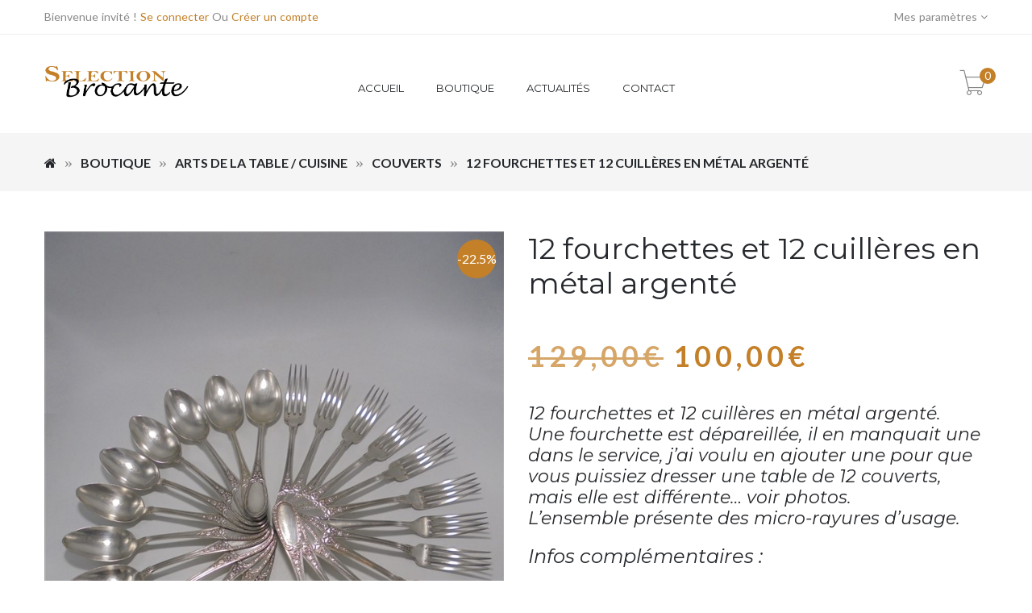

--- FILE ---
content_type: text/html; charset=UTF-8
request_url: https://www.selection-brocante.fr/shop/12-fourchettes-et-12-cuilleres-en-metal-argente/
body_size: 26250
content:
<!DOCTYPE html>
<html lang="fr-FR">
<head>
    <meta charset="UTF-8">
    <meta http-equiv="X-UA-Compatible" content="IE=edge">

    
    <meta property="og:title" content="12 fourchettes et 12 cuillères en métal argenté | ">
    <meta property="og:url" content="https://www.selection-brocante.fr/shop/12-fourchettes-et-12-cuilleres-en-metal-argente/" />
                                <meta property="og:image" content="https://www.selection-brocante.fr/wp-content/uploads/2023/06/12_fourchettes_et_12_cuilleres_en_metal_argente-5.jpg"/>
            

    <link rel="profile" href="http://gmpg.org/xfn/11">
    <link rel="pingback" href="https://www.selection-brocante.fr/xmlrpc.php">
    <meta name="viewport" content="width=device-width, initial-scale=1, maximum-scale=1">

    
    <link rel="shortcut icon" href="https://www.selection-brocante.fr/wp-content/themes/zorka/assets/images/favicon.ico" type="image/x-icon">
    <link rel="icon" href="https://www.selection-brocante.fr/wp-content/themes/zorka/assets/images/favicon.ico" type="image/x-icon">

    <!--[if lt IE 9]>
    <script src="https://oss.maxcdn.com/html5shiv/3.7.2/html5shiv.min.js"></script>
    <script src="https://oss.maxcdn.com/respond/1.4.2/respond.min.js"></script>
    <script src="http://css3-mediaqueries-js.googlecode.com/svn/trunk/css3-mediaqueries.js"></script>
    <![endif]-->
    <title>12 fourchettes et 12 cuillères en métal argenté &#8211; Sélection Brocante</title>
<meta name='robots' content='max-image-preview:large' />

            <script data-no-defer="1" data-ezscrex="false" data-cfasync="false" data-pagespeed-no-defer data-cookieconsent="ignore">
                var ctPublicFunctions = {"_ajax_nonce":"65366dd893","_rest_nonce":"a1d975ecaf","_ajax_url":"\/wp-admin\/admin-ajax.php","_rest_url":"https:\/\/www.selection-brocante.fr\/wp-json\/","data__cookies_type":"native","data__ajax_type":"admin_ajax","data__bot_detector_enabled":0,"data__frontend_data_log_enabled":1,"cookiePrefix":"","wprocket_detected":false,"host_url":"www.selection-brocante.fr","text__ee_click_to_select":"Click to select the whole data","text__ee_original_email":"The complete one is","text__ee_got_it":"Got it","text__ee_blocked":"Blocked","text__ee_cannot_connect":"Cannot connect","text__ee_cannot_decode":"Can not decode email. Unknown reason","text__ee_email_decoder":"CleanTalk email decoder","text__ee_wait_for_decoding":"The magic is on the way!","text__ee_decoding_process":"Please wait a few seconds while we decode the contact data."}
            </script>
        
            <script data-no-defer="1" data-ezscrex="false" data-cfasync="false" data-pagespeed-no-defer data-cookieconsent="ignore">
                var ctPublic = {"_ajax_nonce":"65366dd893","settings__forms__check_internal":"0","settings__forms__check_external":"0","settings__forms__force_protection":0,"settings__forms__search_test":"1","settings__forms__wc_add_to_cart":0,"settings__data__bot_detector_enabled":0,"settings__sfw__anti_crawler":"0","blog_home":"https:\/\/www.selection-brocante.fr\/","pixel__setting":"0","pixel__enabled":false,"pixel__url":null,"data__email_check_before_post":1,"data__email_check_exist_post":0,"data__cookies_type":"native","data__key_is_ok":true,"data__visible_fields_required":true,"wl_brandname":"Anti-Spam by CleanTalk","wl_brandname_short":"CleanTalk","ct_checkjs_key":"5c9a628a120aa11cc8ce3427b5ae9835a5ff717df8cacb4b9e26a92b6f5a0089","emailEncoderPassKey":"d608a6ab0727c61ef3d635a6594ddfe5","bot_detector_forms_excluded":"W10=","advancedCacheExists":false,"varnishCacheExists":false,"wc_ajax_add_to_cart":true}
            </script>
        <link rel='dns-prefetch' href='//widgetlogic.org' />
<link rel='dns-prefetch' href='//fonts.googleapis.com' />
<link rel="alternate" type="application/rss+xml" title="Sélection Brocante &raquo; Flux" href="https://www.selection-brocante.fr/feed/" />
<link rel="alternate" type="application/rss+xml" title="Sélection Brocante &raquo; Flux des commentaires" href="https://www.selection-brocante.fr/comments/feed/" />
<link rel="alternate" title="oEmbed (JSON)" type="application/json+oembed" href="https://www.selection-brocante.fr/wp-json/oembed/1.0/embed?url=https%3A%2F%2Fwww.selection-brocante.fr%2Fshop%2F12-fourchettes-et-12-cuilleres-en-metal-argente%2F" />
<link rel="alternate" title="oEmbed (XML)" type="text/xml+oembed" href="https://www.selection-brocante.fr/wp-json/oembed/1.0/embed?url=https%3A%2F%2Fwww.selection-brocante.fr%2Fshop%2F12-fourchettes-et-12-cuilleres-en-metal-argente%2F&#038;format=xml" />
<style id='wp-img-auto-sizes-contain-inline-css' type='text/css'>
img:is([sizes=auto i],[sizes^="auto," i]){contain-intrinsic-size:3000px 1500px}
/*# sourceURL=wp-img-auto-sizes-contain-inline-css */
</style>
<link rel='stylesheet' id='betrs_frontend_css-css' href='https://www.selection-brocante.fr/wp-content/plugins/woocommerce-table-rate-shipping/assets/css/frontend.css' type='text/css' media='all' />
<link rel='stylesheet' id='zorka_css-animation-css' href='https://www.selection-brocante.fr/wp-content/plugins/zorka-shortcode/vc-extend/animation.min.css' type='text/css' media='all' />
<style id='wp-emoji-styles-inline-css' type='text/css'>

	img.wp-smiley, img.emoji {
		display: inline !important;
		border: none !important;
		box-shadow: none !important;
		height: 1em !important;
		width: 1em !important;
		margin: 0 0.07em !important;
		vertical-align: -0.1em !important;
		background: none !important;
		padding: 0 !important;
	}
/*# sourceURL=wp-emoji-styles-inline-css */
</style>
<style id='wp-block-library-inline-css' type='text/css'>
:root{--wp-block-synced-color:#7a00df;--wp-block-synced-color--rgb:122,0,223;--wp-bound-block-color:var(--wp-block-synced-color);--wp-editor-canvas-background:#ddd;--wp-admin-theme-color:#007cba;--wp-admin-theme-color--rgb:0,124,186;--wp-admin-theme-color-darker-10:#006ba1;--wp-admin-theme-color-darker-10--rgb:0,107,160.5;--wp-admin-theme-color-darker-20:#005a87;--wp-admin-theme-color-darker-20--rgb:0,90,135;--wp-admin-border-width-focus:2px}@media (min-resolution:192dpi){:root{--wp-admin-border-width-focus:1.5px}}.wp-element-button{cursor:pointer}:root .has-very-light-gray-background-color{background-color:#eee}:root .has-very-dark-gray-background-color{background-color:#313131}:root .has-very-light-gray-color{color:#eee}:root .has-very-dark-gray-color{color:#313131}:root .has-vivid-green-cyan-to-vivid-cyan-blue-gradient-background{background:linear-gradient(135deg,#00d084,#0693e3)}:root .has-purple-crush-gradient-background{background:linear-gradient(135deg,#34e2e4,#4721fb 50%,#ab1dfe)}:root .has-hazy-dawn-gradient-background{background:linear-gradient(135deg,#faaca8,#dad0ec)}:root .has-subdued-olive-gradient-background{background:linear-gradient(135deg,#fafae1,#67a671)}:root .has-atomic-cream-gradient-background{background:linear-gradient(135deg,#fdd79a,#004a59)}:root .has-nightshade-gradient-background{background:linear-gradient(135deg,#330968,#31cdcf)}:root .has-midnight-gradient-background{background:linear-gradient(135deg,#020381,#2874fc)}:root{--wp--preset--font-size--normal:16px;--wp--preset--font-size--huge:42px}.has-regular-font-size{font-size:1em}.has-larger-font-size{font-size:2.625em}.has-normal-font-size{font-size:var(--wp--preset--font-size--normal)}.has-huge-font-size{font-size:var(--wp--preset--font-size--huge)}.has-text-align-center{text-align:center}.has-text-align-left{text-align:left}.has-text-align-right{text-align:right}.has-fit-text{white-space:nowrap!important}#end-resizable-editor-section{display:none}.aligncenter{clear:both}.items-justified-left{justify-content:flex-start}.items-justified-center{justify-content:center}.items-justified-right{justify-content:flex-end}.items-justified-space-between{justify-content:space-between}.screen-reader-text{border:0;clip-path:inset(50%);height:1px;margin:-1px;overflow:hidden;padding:0;position:absolute;width:1px;word-wrap:normal!important}.screen-reader-text:focus{background-color:#ddd;clip-path:none;color:#444;display:block;font-size:1em;height:auto;left:5px;line-height:normal;padding:15px 23px 14px;text-decoration:none;top:5px;width:auto;z-index:100000}html :where(.has-border-color){border-style:solid}html :where([style*=border-top-color]){border-top-style:solid}html :where([style*=border-right-color]){border-right-style:solid}html :where([style*=border-bottom-color]){border-bottom-style:solid}html :where([style*=border-left-color]){border-left-style:solid}html :where([style*=border-width]){border-style:solid}html :where([style*=border-top-width]){border-top-style:solid}html :where([style*=border-right-width]){border-right-style:solid}html :where([style*=border-bottom-width]){border-bottom-style:solid}html :where([style*=border-left-width]){border-left-style:solid}html :where(img[class*=wp-image-]){height:auto;max-width:100%}:where(figure){margin:0 0 1em}html :where(.is-position-sticky){--wp-admin--admin-bar--position-offset:var(--wp-admin--admin-bar--height,0px)}@media screen and (max-width:600px){html :where(.is-position-sticky){--wp-admin--admin-bar--position-offset:0px}}

/*# sourceURL=wp-block-library-inline-css */
</style><link rel='stylesheet' id='wc-blocks-style-css' href='https://www.selection-brocante.fr/wp-content/plugins/woocommerce/assets/client/blocks/wc-blocks.css' type='text/css' media='all' />
<style id='global-styles-inline-css' type='text/css'>
:root{--wp--preset--aspect-ratio--square: 1;--wp--preset--aspect-ratio--4-3: 4/3;--wp--preset--aspect-ratio--3-4: 3/4;--wp--preset--aspect-ratio--3-2: 3/2;--wp--preset--aspect-ratio--2-3: 2/3;--wp--preset--aspect-ratio--16-9: 16/9;--wp--preset--aspect-ratio--9-16: 9/16;--wp--preset--color--black: #000000;--wp--preset--color--cyan-bluish-gray: #abb8c3;--wp--preset--color--white: #ffffff;--wp--preset--color--pale-pink: #f78da7;--wp--preset--color--vivid-red: #cf2e2e;--wp--preset--color--luminous-vivid-orange: #ff6900;--wp--preset--color--luminous-vivid-amber: #fcb900;--wp--preset--color--light-green-cyan: #7bdcb5;--wp--preset--color--vivid-green-cyan: #00d084;--wp--preset--color--pale-cyan-blue: #8ed1fc;--wp--preset--color--vivid-cyan-blue: #0693e3;--wp--preset--color--vivid-purple: #9b51e0;--wp--preset--gradient--vivid-cyan-blue-to-vivid-purple: linear-gradient(135deg,rgb(6,147,227) 0%,rgb(155,81,224) 100%);--wp--preset--gradient--light-green-cyan-to-vivid-green-cyan: linear-gradient(135deg,rgb(122,220,180) 0%,rgb(0,208,130) 100%);--wp--preset--gradient--luminous-vivid-amber-to-luminous-vivid-orange: linear-gradient(135deg,rgb(252,185,0) 0%,rgb(255,105,0) 100%);--wp--preset--gradient--luminous-vivid-orange-to-vivid-red: linear-gradient(135deg,rgb(255,105,0) 0%,rgb(207,46,46) 100%);--wp--preset--gradient--very-light-gray-to-cyan-bluish-gray: linear-gradient(135deg,rgb(238,238,238) 0%,rgb(169,184,195) 100%);--wp--preset--gradient--cool-to-warm-spectrum: linear-gradient(135deg,rgb(74,234,220) 0%,rgb(151,120,209) 20%,rgb(207,42,186) 40%,rgb(238,44,130) 60%,rgb(251,105,98) 80%,rgb(254,248,76) 100%);--wp--preset--gradient--blush-light-purple: linear-gradient(135deg,rgb(255,206,236) 0%,rgb(152,150,240) 100%);--wp--preset--gradient--blush-bordeaux: linear-gradient(135deg,rgb(254,205,165) 0%,rgb(254,45,45) 50%,rgb(107,0,62) 100%);--wp--preset--gradient--luminous-dusk: linear-gradient(135deg,rgb(255,203,112) 0%,rgb(199,81,192) 50%,rgb(65,88,208) 100%);--wp--preset--gradient--pale-ocean: linear-gradient(135deg,rgb(255,245,203) 0%,rgb(182,227,212) 50%,rgb(51,167,181) 100%);--wp--preset--gradient--electric-grass: linear-gradient(135deg,rgb(202,248,128) 0%,rgb(113,206,126) 100%);--wp--preset--gradient--midnight: linear-gradient(135deg,rgb(2,3,129) 0%,rgb(40,116,252) 100%);--wp--preset--font-size--small: 13px;--wp--preset--font-size--medium: 20px;--wp--preset--font-size--large: 36px;--wp--preset--font-size--x-large: 42px;--wp--preset--spacing--20: 0.44rem;--wp--preset--spacing--30: 0.67rem;--wp--preset--spacing--40: 1rem;--wp--preset--spacing--50: 1.5rem;--wp--preset--spacing--60: 2.25rem;--wp--preset--spacing--70: 3.38rem;--wp--preset--spacing--80: 5.06rem;--wp--preset--shadow--natural: 6px 6px 9px rgba(0, 0, 0, 0.2);--wp--preset--shadow--deep: 12px 12px 50px rgba(0, 0, 0, 0.4);--wp--preset--shadow--sharp: 6px 6px 0px rgba(0, 0, 0, 0.2);--wp--preset--shadow--outlined: 6px 6px 0px -3px rgb(255, 255, 255), 6px 6px rgb(0, 0, 0);--wp--preset--shadow--crisp: 6px 6px 0px rgb(0, 0, 0);}:where(.is-layout-flex){gap: 0.5em;}:where(.is-layout-grid){gap: 0.5em;}body .is-layout-flex{display: flex;}.is-layout-flex{flex-wrap: wrap;align-items: center;}.is-layout-flex > :is(*, div){margin: 0;}body .is-layout-grid{display: grid;}.is-layout-grid > :is(*, div){margin: 0;}:where(.wp-block-columns.is-layout-flex){gap: 2em;}:where(.wp-block-columns.is-layout-grid){gap: 2em;}:where(.wp-block-post-template.is-layout-flex){gap: 1.25em;}:where(.wp-block-post-template.is-layout-grid){gap: 1.25em;}.has-black-color{color: var(--wp--preset--color--black) !important;}.has-cyan-bluish-gray-color{color: var(--wp--preset--color--cyan-bluish-gray) !important;}.has-white-color{color: var(--wp--preset--color--white) !important;}.has-pale-pink-color{color: var(--wp--preset--color--pale-pink) !important;}.has-vivid-red-color{color: var(--wp--preset--color--vivid-red) !important;}.has-luminous-vivid-orange-color{color: var(--wp--preset--color--luminous-vivid-orange) !important;}.has-luminous-vivid-amber-color{color: var(--wp--preset--color--luminous-vivid-amber) !important;}.has-light-green-cyan-color{color: var(--wp--preset--color--light-green-cyan) !important;}.has-vivid-green-cyan-color{color: var(--wp--preset--color--vivid-green-cyan) !important;}.has-pale-cyan-blue-color{color: var(--wp--preset--color--pale-cyan-blue) !important;}.has-vivid-cyan-blue-color{color: var(--wp--preset--color--vivid-cyan-blue) !important;}.has-vivid-purple-color{color: var(--wp--preset--color--vivid-purple) !important;}.has-black-background-color{background-color: var(--wp--preset--color--black) !important;}.has-cyan-bluish-gray-background-color{background-color: var(--wp--preset--color--cyan-bluish-gray) !important;}.has-white-background-color{background-color: var(--wp--preset--color--white) !important;}.has-pale-pink-background-color{background-color: var(--wp--preset--color--pale-pink) !important;}.has-vivid-red-background-color{background-color: var(--wp--preset--color--vivid-red) !important;}.has-luminous-vivid-orange-background-color{background-color: var(--wp--preset--color--luminous-vivid-orange) !important;}.has-luminous-vivid-amber-background-color{background-color: var(--wp--preset--color--luminous-vivid-amber) !important;}.has-light-green-cyan-background-color{background-color: var(--wp--preset--color--light-green-cyan) !important;}.has-vivid-green-cyan-background-color{background-color: var(--wp--preset--color--vivid-green-cyan) !important;}.has-pale-cyan-blue-background-color{background-color: var(--wp--preset--color--pale-cyan-blue) !important;}.has-vivid-cyan-blue-background-color{background-color: var(--wp--preset--color--vivid-cyan-blue) !important;}.has-vivid-purple-background-color{background-color: var(--wp--preset--color--vivid-purple) !important;}.has-black-border-color{border-color: var(--wp--preset--color--black) !important;}.has-cyan-bluish-gray-border-color{border-color: var(--wp--preset--color--cyan-bluish-gray) !important;}.has-white-border-color{border-color: var(--wp--preset--color--white) !important;}.has-pale-pink-border-color{border-color: var(--wp--preset--color--pale-pink) !important;}.has-vivid-red-border-color{border-color: var(--wp--preset--color--vivid-red) !important;}.has-luminous-vivid-orange-border-color{border-color: var(--wp--preset--color--luminous-vivid-orange) !important;}.has-luminous-vivid-amber-border-color{border-color: var(--wp--preset--color--luminous-vivid-amber) !important;}.has-light-green-cyan-border-color{border-color: var(--wp--preset--color--light-green-cyan) !important;}.has-vivid-green-cyan-border-color{border-color: var(--wp--preset--color--vivid-green-cyan) !important;}.has-pale-cyan-blue-border-color{border-color: var(--wp--preset--color--pale-cyan-blue) !important;}.has-vivid-cyan-blue-border-color{border-color: var(--wp--preset--color--vivid-cyan-blue) !important;}.has-vivid-purple-border-color{border-color: var(--wp--preset--color--vivid-purple) !important;}.has-vivid-cyan-blue-to-vivid-purple-gradient-background{background: var(--wp--preset--gradient--vivid-cyan-blue-to-vivid-purple) !important;}.has-light-green-cyan-to-vivid-green-cyan-gradient-background{background: var(--wp--preset--gradient--light-green-cyan-to-vivid-green-cyan) !important;}.has-luminous-vivid-amber-to-luminous-vivid-orange-gradient-background{background: var(--wp--preset--gradient--luminous-vivid-amber-to-luminous-vivid-orange) !important;}.has-luminous-vivid-orange-to-vivid-red-gradient-background{background: var(--wp--preset--gradient--luminous-vivid-orange-to-vivid-red) !important;}.has-very-light-gray-to-cyan-bluish-gray-gradient-background{background: var(--wp--preset--gradient--very-light-gray-to-cyan-bluish-gray) !important;}.has-cool-to-warm-spectrum-gradient-background{background: var(--wp--preset--gradient--cool-to-warm-spectrum) !important;}.has-blush-light-purple-gradient-background{background: var(--wp--preset--gradient--blush-light-purple) !important;}.has-blush-bordeaux-gradient-background{background: var(--wp--preset--gradient--blush-bordeaux) !important;}.has-luminous-dusk-gradient-background{background: var(--wp--preset--gradient--luminous-dusk) !important;}.has-pale-ocean-gradient-background{background: var(--wp--preset--gradient--pale-ocean) !important;}.has-electric-grass-gradient-background{background: var(--wp--preset--gradient--electric-grass) !important;}.has-midnight-gradient-background{background: var(--wp--preset--gradient--midnight) !important;}.has-small-font-size{font-size: var(--wp--preset--font-size--small) !important;}.has-medium-font-size{font-size: var(--wp--preset--font-size--medium) !important;}.has-large-font-size{font-size: var(--wp--preset--font-size--large) !important;}.has-x-large-font-size{font-size: var(--wp--preset--font-size--x-large) !important;}
/*# sourceURL=global-styles-inline-css */
</style>

<style id='classic-theme-styles-inline-css' type='text/css'>
/*! This file is auto-generated */
.wp-block-button__link{color:#fff;background-color:#32373c;border-radius:9999px;box-shadow:none;text-decoration:none;padding:calc(.667em + 2px) calc(1.333em + 2px);font-size:1.125em}.wp-block-file__button{background:#32373c;color:#fff;text-decoration:none}
/*# sourceURL=/wp-includes/css/classic-themes.min.css */
</style>
<link rel='stylesheet' id='block-widget-css' href='https://www.selection-brocante.fr/wp-content/plugins/widget-logic/block_widget/css/widget.css' type='text/css' media='all' />
<link rel='stylesheet' id='cptch_stylesheet-css' href='https://www.selection-brocante.fr/wp-content/plugins/captcha-plus/css/front_end_style.css' type='text/css' media='all' />
<link rel='stylesheet' id='dashicons-css' href='https://www.selection-brocante.fr/wp-includes/css/dashicons.min.css' type='text/css' media='all' />
<link rel='stylesheet' id='cptch_desktop_style-css' href='https://www.selection-brocante.fr/wp-content/plugins/captcha-plus/css/desktop_style.css' type='text/css' media='all' />
<link rel='stylesheet' id='cleantalk-public-css-css' href='https://www.selection-brocante.fr/wp-content/plugins/cleantalk-spam-protect/css/cleantalk-public.min.css' type='text/css' media='all' />
<link rel='stylesheet' id='cleantalk-email-decoder-css-css' href='https://www.selection-brocante.fr/wp-content/plugins/cleantalk-spam-protect/css/cleantalk-email-decoder.min.css' type='text/css' media='all' />
<link rel='stylesheet' id='contact-form-7-css' href='https://www.selection-brocante.fr/wp-content/plugins/contact-form-7/includes/css/styles.css' type='text/css' media='all' />
<link rel='stylesheet' id='rs-plugin-settings-css' href='https://www.selection-brocante.fr/wp-content/plugins/revslider/public/assets/css/settings.css' type='text/css' media='all' />
<style id='rs-plugin-settings-inline-css' type='text/css'>
.tp-caption a{color:#ff7302;text-shadow:none;-webkit-transition:all 0.2s ease-out;-moz-transition:all 0.2s ease-out;-o-transition:all 0.2s ease-out;-ms-transition:all 0.2s ease-out}.tp-caption a:hover{color:#ffa902}
/*# sourceURL=rs-plugin-settings-inline-css */
</style>
<link rel='stylesheet' id='woocommerce-layout-css' href='https://www.selection-brocante.fr/wp-content/plugins/woocommerce/assets/css/woocommerce-layout.css' type='text/css' media='all' />
<link rel='stylesheet' id='woocommerce-smallscreen-css' href='https://www.selection-brocante.fr/wp-content/plugins/woocommerce/assets/css/woocommerce-smallscreen.css' type='text/css' media='only screen and (max-width: 768px)' />
<link rel='stylesheet' id='woocommerce-general-css' href='https://www.selection-brocante.fr/wp-content/plugins/woocommerce/assets/css/woocommerce.css' type='text/css' media='all' />
<style id='woocommerce-inline-inline-css' type='text/css'>
.woocommerce form .form-row .required { visibility: visible; }
/*# sourceURL=woocommerce-inline-inline-css */
</style>
<link rel='stylesheet' id='offers-for-woocommerce-plugin-styles-css' href='https://www.selection-brocante.fr/wp-content/plugins/offers-for-woocommerce/public/assets/css/public.css' type='text/css' media='all' />
<link rel='stylesheet' id='xmenu-menu-amination-css' href='https://www.selection-brocante.fr/wp-content/plugins/xmenu/assets/css/amination.css' type='text/css' media='all' />
<link rel='stylesheet' id='xmenu-menu-style-css' href='https://www.selection-brocante.fr/wp-content/plugins/xmenu/assets/css/style.css' type='text/css' media='all' />
<link rel='stylesheet' id='xmenu_font_awesome-css' href='https://www.selection-brocante.fr/wp-content/plugins/xmenu/assets/css/fonts-awesome/css/font-awesome.min.css' type='text/css' media='all' />
<link rel='stylesheet' id='zorka_bootstrap-css' href='https://www.selection-brocante.fr/wp-content/themes/zorka/assets/plugins/bootstrap/css/bootstrap.min.css' type='text/css' media='all' />
<link rel='stylesheet' id='zorka_awesome-css' href='https://www.selection-brocante.fr/wp-content/themes/zorka/assets/plugins/fonts-awesome/css/font-awesome.min.css' type='text/css' media='all' />
<link rel='stylesheet' id='zorka_awesome-animation-css' href='https://www.selection-brocante.fr/wp-content/themes/zorka/assets/plugins/fonts-awesome/css/font-awesome-animation.min.css' type='text/css' media='all' />
<link rel='stylesheet' id='zorka_Pe-icon-7-stroke-css' href='https://www.selection-brocante.fr/wp-content/themes/zorka/assets/css/pe-icon-7-stroke.css' type='text/css' media='all' />
<link rel='stylesheet' id='g5plus-google-fonts-css' href='https://fonts.googleapis.com/css?family=Lato%3A100%2C300%2C400%2C600%2C700%2C900%2C100italic%2C300italic%2C400italic%2C600italic%2C700italic%2C900italic%7CMontserrat%3A100%2C300%2C400%2C600%2C700%2C900%2C100italic%2C300italic%2C400italic%2C600italic%2C700italic%2C900italic%7CLato%3A100%2C300%2C400%2C600%2C700%2C900%2C100italic%2C300italic%2C400italic%2C600italic%2C700italic%2C900italic&#038;ver=6.9' type='text/css' media='all' />
<link rel='stylesheet' id='zorka_plugin-owl-carousel-css' href='https://www.selection-brocante.fr/wp-content/themes/zorka/assets/plugins/owl-carousel/owl.carousel.min.css' type='text/css' media='all' />
<link rel='stylesheet' id='zorka_plugin-owl-carousel-theme-css' href='https://www.selection-brocante.fr/wp-content/themes/zorka/assets/plugins/owl-carousel/owl.theme.min.css' type='text/css' media='all' />
<link rel='stylesheet' id='zorka_plugin-owl-carousel-transitions-css' href='https://www.selection-brocante.fr/wp-content/themes/zorka/assets/plugins/owl-carousel/owl.transitions.css' type='text/css' media='all' />
<link rel='stylesheet' id='prettyPhoto-css' href='https://www.selection-brocante.fr/wp-content/themes/zorka/assets/plugins/prettyPhoto/css/prettyPhoto.min.css' type='text/css' media='all' />
<link rel='stylesheet' id='zorka_style-css' href='https://www.selection-brocante.fr/wp-content/themes/zorka/style.min.css' type='text/css' media='all' />
<link rel='stylesheet' id='moove_gdpr_frontend-css' href='https://www.selection-brocante.fr/wp-content/plugins/gdpr-cookie-compliance/dist/styles/gdpr-main-nf.css' type='text/css' media='all' />
<style id='moove_gdpr_frontend-inline-css' type='text/css'>
				#moove_gdpr_cookie_modal .moove-gdpr-modal-content .moove-gdpr-tab-main h3.tab-title, 
				#moove_gdpr_cookie_modal .moove-gdpr-modal-content .moove-gdpr-tab-main span.tab-title,
				#moove_gdpr_cookie_modal .moove-gdpr-modal-content .moove-gdpr-modal-left-content #moove-gdpr-menu li a, 
				#moove_gdpr_cookie_modal .moove-gdpr-modal-content .moove-gdpr-modal-left-content #moove-gdpr-menu li button,
				#moove_gdpr_cookie_modal .moove-gdpr-modal-content .moove-gdpr-modal-left-content .moove-gdpr-branding-cnt a,
				#moove_gdpr_cookie_modal .moove-gdpr-modal-content .moove-gdpr-modal-footer-content .moove-gdpr-button-holder a.mgbutton, 
				#moove_gdpr_cookie_modal .moove-gdpr-modal-content .moove-gdpr-modal-footer-content .moove-gdpr-button-holder button.mgbutton,
				#moove_gdpr_cookie_modal .cookie-switch .cookie-slider:after, 
				#moove_gdpr_cookie_modal .cookie-switch .slider:after, 
				#moove_gdpr_cookie_modal .switch .cookie-slider:after, 
				#moove_gdpr_cookie_modal .switch .slider:after,
				#moove_gdpr_cookie_info_bar .moove-gdpr-info-bar-container .moove-gdpr-info-bar-content p, 
				#moove_gdpr_cookie_info_bar .moove-gdpr-info-bar-container .moove-gdpr-info-bar-content p a,
				#moove_gdpr_cookie_info_bar .moove-gdpr-info-bar-container .moove-gdpr-info-bar-content a.mgbutton, 
				#moove_gdpr_cookie_info_bar .moove-gdpr-info-bar-container .moove-gdpr-info-bar-content button.mgbutton,
				#moove_gdpr_cookie_modal .moove-gdpr-modal-content .moove-gdpr-tab-main .moove-gdpr-tab-main-content h1, 
				#moove_gdpr_cookie_modal .moove-gdpr-modal-content .moove-gdpr-tab-main .moove-gdpr-tab-main-content h2, 
				#moove_gdpr_cookie_modal .moove-gdpr-modal-content .moove-gdpr-tab-main .moove-gdpr-tab-main-content h3, 
				#moove_gdpr_cookie_modal .moove-gdpr-modal-content .moove-gdpr-tab-main .moove-gdpr-tab-main-content h4, 
				#moove_gdpr_cookie_modal .moove-gdpr-modal-content .moove-gdpr-tab-main .moove-gdpr-tab-main-content h5, 
				#moove_gdpr_cookie_modal .moove-gdpr-modal-content .moove-gdpr-tab-main .moove-gdpr-tab-main-content h6,
				#moove_gdpr_cookie_modal .moove-gdpr-modal-content.moove_gdpr_modal_theme_v2 .moove-gdpr-modal-title .tab-title,
				#moove_gdpr_cookie_modal .moove-gdpr-modal-content.moove_gdpr_modal_theme_v2 .moove-gdpr-tab-main h3.tab-title, 
				#moove_gdpr_cookie_modal .moove-gdpr-modal-content.moove_gdpr_modal_theme_v2 .moove-gdpr-tab-main span.tab-title,
				#moove_gdpr_cookie_modal .moove-gdpr-modal-content.moove_gdpr_modal_theme_v2 .moove-gdpr-branding-cnt a {
					font-weight: inherit				}
			#moove_gdpr_cookie_modal,#moove_gdpr_cookie_info_bar,.gdpr_cookie_settings_shortcode_content{font-family:inherit}#moove_gdpr_save_popup_settings_button{background-color:#373737;color:#fff}#moove_gdpr_save_popup_settings_button:hover{background-color:#000}#moove_gdpr_cookie_info_bar .moove-gdpr-info-bar-container .moove-gdpr-info-bar-content a.mgbutton,#moove_gdpr_cookie_info_bar .moove-gdpr-info-bar-container .moove-gdpr-info-bar-content button.mgbutton{background-color:#c48028}#moove_gdpr_cookie_modal .moove-gdpr-modal-content .moove-gdpr-modal-footer-content .moove-gdpr-button-holder a.mgbutton,#moove_gdpr_cookie_modal .moove-gdpr-modal-content .moove-gdpr-modal-footer-content .moove-gdpr-button-holder button.mgbutton,.gdpr_cookie_settings_shortcode_content .gdpr-shr-button.button-green{background-color:#c48028;border-color:#c48028}#moove_gdpr_cookie_modal .moove-gdpr-modal-content .moove-gdpr-modal-footer-content .moove-gdpr-button-holder a.mgbutton:hover,#moove_gdpr_cookie_modal .moove-gdpr-modal-content .moove-gdpr-modal-footer-content .moove-gdpr-button-holder button.mgbutton:hover,.gdpr_cookie_settings_shortcode_content .gdpr-shr-button.button-green:hover{background-color:#fff;color:#c48028}#moove_gdpr_cookie_modal .moove-gdpr-modal-content .moove-gdpr-modal-close i,#moove_gdpr_cookie_modal .moove-gdpr-modal-content .moove-gdpr-modal-close span.gdpr-icon{background-color:#c48028;border:1px solid #c48028}#moove_gdpr_cookie_info_bar span.moove-gdpr-infobar-allow-all.focus-g,#moove_gdpr_cookie_info_bar span.moove-gdpr-infobar-allow-all:focus,#moove_gdpr_cookie_info_bar button.moove-gdpr-infobar-allow-all.focus-g,#moove_gdpr_cookie_info_bar button.moove-gdpr-infobar-allow-all:focus,#moove_gdpr_cookie_info_bar span.moove-gdpr-infobar-reject-btn.focus-g,#moove_gdpr_cookie_info_bar span.moove-gdpr-infobar-reject-btn:focus,#moove_gdpr_cookie_info_bar button.moove-gdpr-infobar-reject-btn.focus-g,#moove_gdpr_cookie_info_bar button.moove-gdpr-infobar-reject-btn:focus,#moove_gdpr_cookie_info_bar span.change-settings-button.focus-g,#moove_gdpr_cookie_info_bar span.change-settings-button:focus,#moove_gdpr_cookie_info_bar button.change-settings-button.focus-g,#moove_gdpr_cookie_info_bar button.change-settings-button:focus{-webkit-box-shadow:0 0 1px 3px #c48028;-moz-box-shadow:0 0 1px 3px #c48028;box-shadow:0 0 1px 3px #c48028}#moove_gdpr_cookie_modal .moove-gdpr-modal-content .moove-gdpr-modal-close i:hover,#moove_gdpr_cookie_modal .moove-gdpr-modal-content .moove-gdpr-modal-close span.gdpr-icon:hover,#moove_gdpr_cookie_info_bar span[data-href]>u.change-settings-button{color:#c48028}#moove_gdpr_cookie_modal .moove-gdpr-modal-content .moove-gdpr-modal-left-content #moove-gdpr-menu li.menu-item-selected a span.gdpr-icon,#moove_gdpr_cookie_modal .moove-gdpr-modal-content .moove-gdpr-modal-left-content #moove-gdpr-menu li.menu-item-selected button span.gdpr-icon{color:inherit}#moove_gdpr_cookie_modal .moove-gdpr-modal-content .moove-gdpr-modal-left-content #moove-gdpr-menu li a span.gdpr-icon,#moove_gdpr_cookie_modal .moove-gdpr-modal-content .moove-gdpr-modal-left-content #moove-gdpr-menu li button span.gdpr-icon{color:inherit}#moove_gdpr_cookie_modal .gdpr-acc-link{line-height:0;font-size:0;color:transparent;position:absolute}#moove_gdpr_cookie_modal .moove-gdpr-modal-content .moove-gdpr-modal-close:hover i,#moove_gdpr_cookie_modal .moove-gdpr-modal-content .moove-gdpr-modal-left-content #moove-gdpr-menu li a,#moove_gdpr_cookie_modal .moove-gdpr-modal-content .moove-gdpr-modal-left-content #moove-gdpr-menu li button,#moove_gdpr_cookie_modal .moove-gdpr-modal-content .moove-gdpr-modal-left-content #moove-gdpr-menu li button i,#moove_gdpr_cookie_modal .moove-gdpr-modal-content .moove-gdpr-modal-left-content #moove-gdpr-menu li a i,#moove_gdpr_cookie_modal .moove-gdpr-modal-content .moove-gdpr-tab-main .moove-gdpr-tab-main-content a:hover,#moove_gdpr_cookie_info_bar.moove-gdpr-dark-scheme .moove-gdpr-info-bar-container .moove-gdpr-info-bar-content a.mgbutton:hover,#moove_gdpr_cookie_info_bar.moove-gdpr-dark-scheme .moove-gdpr-info-bar-container .moove-gdpr-info-bar-content button.mgbutton:hover,#moove_gdpr_cookie_info_bar.moove-gdpr-dark-scheme .moove-gdpr-info-bar-container .moove-gdpr-info-bar-content a:hover,#moove_gdpr_cookie_info_bar.moove-gdpr-dark-scheme .moove-gdpr-info-bar-container .moove-gdpr-info-bar-content button:hover,#moove_gdpr_cookie_info_bar.moove-gdpr-dark-scheme .moove-gdpr-info-bar-container .moove-gdpr-info-bar-content span.change-settings-button:hover,#moove_gdpr_cookie_info_bar.moove-gdpr-dark-scheme .moove-gdpr-info-bar-container .moove-gdpr-info-bar-content button.change-settings-button:hover,#moove_gdpr_cookie_info_bar.moove-gdpr-dark-scheme .moove-gdpr-info-bar-container .moove-gdpr-info-bar-content u.change-settings-button:hover,#moove_gdpr_cookie_info_bar span[data-href]>u.change-settings-button,#moove_gdpr_cookie_info_bar.moove-gdpr-dark-scheme .moove-gdpr-info-bar-container .moove-gdpr-info-bar-content a.mgbutton.focus-g,#moove_gdpr_cookie_info_bar.moove-gdpr-dark-scheme .moove-gdpr-info-bar-container .moove-gdpr-info-bar-content button.mgbutton.focus-g,#moove_gdpr_cookie_info_bar.moove-gdpr-dark-scheme .moove-gdpr-info-bar-container .moove-gdpr-info-bar-content a.focus-g,#moove_gdpr_cookie_info_bar.moove-gdpr-dark-scheme .moove-gdpr-info-bar-container .moove-gdpr-info-bar-content button.focus-g,#moove_gdpr_cookie_info_bar.moove-gdpr-dark-scheme .moove-gdpr-info-bar-container .moove-gdpr-info-bar-content a.mgbutton:focus,#moove_gdpr_cookie_info_bar.moove-gdpr-dark-scheme .moove-gdpr-info-bar-container .moove-gdpr-info-bar-content button.mgbutton:focus,#moove_gdpr_cookie_info_bar.moove-gdpr-dark-scheme .moove-gdpr-info-bar-container .moove-gdpr-info-bar-content a:focus,#moove_gdpr_cookie_info_bar.moove-gdpr-dark-scheme .moove-gdpr-info-bar-container .moove-gdpr-info-bar-content button:focus,#moove_gdpr_cookie_info_bar.moove-gdpr-dark-scheme .moove-gdpr-info-bar-container .moove-gdpr-info-bar-content span.change-settings-button.focus-g,span.change-settings-button:focus,button.change-settings-button.focus-g,button.change-settings-button:focus,#moove_gdpr_cookie_info_bar.moove-gdpr-dark-scheme .moove-gdpr-info-bar-container .moove-gdpr-info-bar-content u.change-settings-button.focus-g,#moove_gdpr_cookie_info_bar.moove-gdpr-dark-scheme .moove-gdpr-info-bar-container .moove-gdpr-info-bar-content u.change-settings-button:focus{color:#c48028}#moove_gdpr_cookie_modal .moove-gdpr-branding.focus-g span,#moove_gdpr_cookie_modal .moove-gdpr-modal-content .moove-gdpr-tab-main a.focus-g,#moove_gdpr_cookie_modal .moove-gdpr-modal-content .moove-gdpr-tab-main .gdpr-cd-details-toggle.focus-g{color:#c48028}#moove_gdpr_cookie_modal.gdpr_lightbox-hide{display:none}
/*# sourceURL=moove_gdpr_frontend-inline-css */
</style>
<script type="text/javascript" src="https://www.selection-brocante.fr/wp-content/plugins/cleantalk-spam-protect/js/apbct-public-bundle_gathering.min.js" id="apbct-public-bundle_gathering.min-js-js"></script>
<script type="text/javascript" src="https://www.selection-brocante.fr/wp-includes/js/jquery/jquery.min.js" id="jquery-core-js"></script>
<script type="text/javascript" src="https://www.selection-brocante.fr/wp-includes/js/jquery/jquery-migrate.min.js" id="jquery-migrate-js"></script>
<script type="text/javascript" src="https://www.selection-brocante.fr/wp-content/plugins/revslider/public/assets/js/jquery.themepunch.tools.min.js" id="tp-tools-js"></script>
<script type="text/javascript" src="https://www.selection-brocante.fr/wp-content/plugins/revslider/public/assets/js/jquery.themepunch.revolution.min.js" id="revmin-js"></script>
<script type="text/javascript" src="https://www.selection-brocante.fr/wp-content/plugins/woocommerce/assets/js/jquery-blockui/jquery.blockUI.min.js" id="wc-jquery-blockui-js" data-wp-strategy="defer"></script>
<script type="text/javascript" id="wc-add-to-cart-js-extra">
/* <![CDATA[ */
var wc_add_to_cart_params = {"ajax_url":"/wp-admin/admin-ajax.php","wc_ajax_url":"/?wc-ajax=%%endpoint%%","i18n_view_cart":"Voir le panier","cart_url":"https://www.selection-brocante.fr/cart/","is_cart":"","cart_redirect_after_add":"no"};
//# sourceURL=wc-add-to-cart-js-extra
/* ]]> */
</script>
<script type="text/javascript" src="https://www.selection-brocante.fr/wp-content/plugins/woocommerce/assets/js/frontend/add-to-cart.min.js" id="wc-add-to-cart-js" data-wp-strategy="defer"></script>
<script type="text/javascript" id="wc-single-product-js-extra">
/* <![CDATA[ */
var wc_single_product_params = {"i18n_required_rating_text":"Veuillez s\u00e9lectionner une note","i18n_rating_options":["1\u00a0\u00e9toile sur 5","2\u00a0\u00e9toiles sur 5","3\u00a0\u00e9toiles sur 5","4\u00a0\u00e9toiles sur 5","5\u00a0\u00e9toiles sur 5"],"i18n_product_gallery_trigger_text":"Voir la galerie d\u2019images en plein \u00e9cran","review_rating_required":"yes","flexslider":{"rtl":false,"animation":"slide","smoothHeight":true,"directionNav":false,"controlNav":"thumbnails","slideshow":false,"animationSpeed":500,"animationLoop":false,"allowOneSlide":false},"zoom_enabled":"","zoom_options":[],"photoswipe_enabled":"","photoswipe_options":{"shareEl":false,"closeOnScroll":false,"history":false,"hideAnimationDuration":0,"showAnimationDuration":0},"flexslider_enabled":""};
//# sourceURL=wc-single-product-js-extra
/* ]]> */
</script>
<script type="text/javascript" src="https://www.selection-brocante.fr/wp-content/plugins/woocommerce/assets/js/frontend/single-product.min.js" id="wc-single-product-js" defer="defer" data-wp-strategy="defer"></script>
<script type="text/javascript" src="https://www.selection-brocante.fr/wp-content/plugins/woocommerce/assets/js/js-cookie/js.cookie.min.js" id="wc-js-cookie-js" defer="defer" data-wp-strategy="defer"></script>
<script type="text/javascript" id="woocommerce-js-extra">
/* <![CDATA[ */
var woocommerce_params = {"ajax_url":"/wp-admin/admin-ajax.php","wc_ajax_url":"/?wc-ajax=%%endpoint%%","i18n_password_show":"Afficher le mot de passe","i18n_password_hide":"Masquer le mot de passe"};
//# sourceURL=woocommerce-js-extra
/* ]]> */
</script>
<script type="text/javascript" src="https://www.selection-brocante.fr/wp-content/plugins/woocommerce/assets/js/frontend/woocommerce.min.js" id="woocommerce-js" defer="defer" data-wp-strategy="defer"></script>
<script type="text/javascript" src="https://www.selection-brocante.fr/wp-content/plugins/js_composer/assets/js/vendors/woocommerce-add-to-cart.js" id="vc_woocommerce-add-to-cart-js-js"></script>
<script type="text/javascript" id="offers-for-woocommerce-plugin-script-js-extra">
/* <![CDATA[ */
var offers_for_woocommerce_js_params = {"is_product_type_variable":"false","is_woo_variations_table_installed":"0","ajax_url":"https://www.selection-brocante.fr/wp-admin/admin-ajax.php","offers_for_woocommerce_params_nonce":"ac877d2d31","i18n_make_a_selection_text":"Please select some product options before making offer for this product.","i18n_unavailable_text":"Sorry, this product is unavailable. Please choose a different product."};
//# sourceURL=offers-for-woocommerce-plugin-script-js-extra
/* ]]> */
</script>
<script type="text/javascript" src="https://www.selection-brocante.fr/wp-content/plugins/offers-for-woocommerce/public/assets/js/public.js" id="offers-for-woocommerce-plugin-script-js"></script>
<script type="text/javascript" src="https://www.selection-brocante.fr/wp-content/plugins/offers-for-woocommerce/public/assets/js/autoNumeric-1-9-24.js" id="offers-for-woocommerce-plugin-script-jquery-auto-numeric-1-9-24-js"></script>
<script type="text/javascript" src="https://www.selection-brocante.fr/wp-content/plugins/woocommerce/assets/js/prettyPhoto/jquery.prettyPhoto.min.js" id="wc-prettyPhoto-js" defer="defer" data-wp-strategy="defer"></script>
<script type="text/javascript" src="https://www.selection-brocante.fr/wp-content/plugins/zorka-shortcode/portfolio/assets/js/isotope/isotope.pkgd.min.js" id="zorka-isotope-js"></script>
<script type="text/javascript" src="https://www.selection-brocante.fr/wp-content/plugins/zorka-shortcode/portfolio/assets/js/hoverdir/modernizr.js" id="zorka-modernizr-js"></script>
<script type="text/javascript" src="https://www.selection-brocante.fr/wp-content/plugins/zorka-shortcode/portfolio/assets/js/hoverdir/jquery.hoverdir.js" id="zorka-hoverdir-js"></script>
<script type="text/javascript" src="https://www.selection-brocante.fr/wp-content/plugins/zorka-shortcode/portfolio/assets/js/ajax-action.min.js" id="zorka-portfolio-ajax-action-js"></script>
<script type="text/javascript" src="https://www.selection-brocante.fr/wp-content/plugins/zorka-shortcode/products/assets/js/trending.min.js" id="zorka-trending-js"></script>
<script></script><link rel="https://api.w.org/" href="https://www.selection-brocante.fr/wp-json/" /><link rel="alternate" title="JSON" type="application/json" href="https://www.selection-brocante.fr/wp-json/wp/v2/product/48867" /><link rel="EditURI" type="application/rsd+xml" title="RSD" href="https://www.selection-brocante.fr/xmlrpc.php?rsd" />
<meta name="generator" content="WordPress 6.9" />
<meta name="generator" content="WooCommerce 10.4.3" />
<link rel="canonical" href="https://www.selection-brocante.fr/shop/12-fourchettes-et-12-cuilleres-en-metal-argente/" />
<link rel='shortlink' href='https://www.selection-brocante.fr/?p=48867' />
	<noscript><style>.woocommerce-product-gallery{ opacity: 1 !important; }</style></noscript>
	<meta name="generator" content="Powered by WPBakery Page Builder - drag and drop page builder for WordPress."/>
<meta name="generator" content="Powered by Slider Revolution 5.4.1 - responsive, Mobile-Friendly Slider Plugin for WordPress with comfortable drag and drop interface." />
<link rel="icon" href="https://www.selection-brocante.fr/wp-content/uploads/2025/10/cropped-image0000001-32x32.jpg" sizes="32x32" />
<link rel="icon" href="https://www.selection-brocante.fr/wp-content/uploads/2025/10/cropped-image0000001-192x192.jpg" sizes="192x192" />
<link rel="apple-touch-icon" href="https://www.selection-brocante.fr/wp-content/uploads/2025/10/cropped-image0000001-180x180.jpg" />
<meta name="msapplication-TileImage" content="https://www.selection-brocante.fr/wp-content/uploads/2025/10/cropped-image0000001-270x270.jpg" />
		<style type="text/css" id="wp-custom-css">
			.single-product-image-container { position: relative; width: 570px; height: 865px; } 

.single-product-images { cursor: move; position: absolute; left: 0px; top: 0px; width: 570px; height: 760px; overflow: hidden; }

.primary-sidebar .tagcloud a, .shop-sidebar .tagcloud a, .footer_inner .tagcloud a {
    font-size: 10px !important;
}

.bouton_offres {
    margin: 0px 0 7px 8px !important;
}

.product-listing.woocommerce .product_type_simple {
	margin-bottom: 12px;
}



.vc_btn3.vc_btn3-color-juicy-pink, .vc_btn3.vc_btn3-color-juicy-pink.vc_btn3-style-flat {
    color: #fff;
    background-color: #c48028;
	padding:5px;
}

.vc_btn3.vc_btn3-color-juicy-pink, .vc_btn3.vc_btn3-color-juicy-pink.vc_btn3-style-flat:hover {
    color: #fff;
    background-color: black;
	padding:5px;
}

.vc_gitem_row .vc_gitem-col {
    padding:10px;
    margin-bottom: 30px;
}

.blog-wrapper .entry-meta,
.portfolio-info
  {
     display: none !important;
   }

#comments   {
     display: none !important;
   }

.post-navigation  {
     display: none !important;
   }

/* Début CSS formulaire Contact */

#formulaire-responsive {
	max-width:960px /*-- à modifier en fonction de la largeur désirée --*/;
	margin:0 auto;
        width:100%;
}
.rang-form {
	width: 100%;
}
.demi-colonne, .colonne {
	float: left;
	position: relative;
	padding: 0.65rem;
	width:100%;
	-webkit-box-sizing: border-box;
        -moz-box-sizing: border-box;
        box-sizing: border-box
}
.clearfix:after {
	content: "";
	display: table;
	clear: both;
}

/**---------------- Media query ----------------**/
@media only screen and (min-width: 48em) { 
	.demi-colonne {
		width: 50%;
	}
}


.wpcf7 input[type="text"], .wpcf7 input[type="email"], .wpcf7 textarea,
.wpcf7-form-control {
	width: 100%;
	padding: 8px;
    background: #f5f5f5;
	border: 1px solid #ccc;
	border-radius: 3px;
	-webkit-box-sizing: border-box;
	 -moz-box-sizing: border-box;
	      box-sizing: border-box
}
.wpcf7 input[type="text"]:focus{
	background: #fff;
}

wpcf7-submit{
	float: right;
	color: #000; 
      font-family: 'Roboto', sans-serif;
      border-color: #000; 
      font-size: 12px; 
  	  line-height: 38px; 
      height: 40px; 
      font-weight: 600; 
      background-color: #f1f1f1; 
      border-radius: 4px; 
          -moz-border-radius: 4px; 
          -webkit-border-radius: 4px; 
       text-transform: uppercase; 
       border-width: 0px;  
       padding-left: 26px; 
       padding-right: 26px;
}
.wpcf7-submit:hover{
	background: #333333;
      color: #ffffff;
  }
span.wpcf7-not-valid-tip{
	text-shadow: none;
	font-size: 12px;
	color: #fff;
	background: #ff0000;
	padding: 5px;
}
div.wpcf7-validation-errors { 
	text-shadow: none;
	border: transparent;
	background: #f9cd00;
	padding: 5px;
	color: #9C6533;
	text-align: center;
	margin: 0;
	font-size: 12px;
}
div.wpcf7-mail-sent-ok{
	text-align: center;
	text-shadow: none;
	padding: 5px;
	font-size: 12px;
	background: green;
	border-color: #999;
	color: #fff;
	margin: 0;
}

.wpcf7-response-output .wpcf7-display-none .wpcf7-mail-sent-ok {
	text-align: center;
	text-shadow: none;
	padding: 5px;
	font-size: 12px;
	background: green;
	border-color: #999;
	color: #fff;
	margin: 0;
}

/* Fin CSS formulaire Contact */
		</style>
		<noscript><style> .wpb_animate_when_almost_visible { opacity: 1; }</style></noscript>  <link rel='stylesheet' id='woocommerce_login_styler-styles-css' href='https://www.selection-brocante.fr/wp-content/plugins/woocommerce-login-popup-and-shortcodes/assets/css/woo-login.css' type='text/css' media='all' />
</head>
<body class="wp-singular product-template-default single single-product postid-48867 wp-theme-zorka header-3 theme-zorka woocommerce woocommerce-page woocommerce-no-js wpb-js-composer js-comp-ver-8.7.2 vc_responsive">
<!-- Document Wrapper
   ============================================= -->
<div id="wrapper" class="clearfix ">
	
<header class="main-header header-3 ">
			<div class="site-top ">
			<div class="container">
				<div class="site-top-left">
						<div class="zorka-login-link">
							Bienvenue invité !				<a class="woo-login-popup-sc-open" href="#woo-login-popup-sc-login ">Se connecter</a>
				Ou				<a class="woo-login-popup-sc-open" href="#woo-login-popup-sc-register">Créer un compte</a>
				</div>
				</div>
				<div class="site-top-right">
					<ul class="my-setting">
	<li>
		<span>Mes paramètres <i class="fa fa-angle-down"></i></span>
		<ul>
							<li><a href="https://www.selection-brocante.fr/mon-compte/"><i class="fa fa-user"></i> Mon compte</a></li>
									<li><a href="https://www.selection-brocante.fr/cart/"><i class="fa fa-shopping-cart"></i> Panier</a></li>
			<li><a href="https://www.selection-brocante.fr/checkout/"><i class="fa fa-share"></i> Paiement</a></li>
		</ul>
	</li>
</ul>									</div>
			</div>
		</div>
		<div class="header-mobile">
	<div class="header-logo">
		<a  href="https://www.selection-brocante.fr/" title="Sélection Brocante - Chinez de la déco originale !" rel="home">
			<img src="https://www.selection-brocante.fr/wp-content/uploads/2017/06/selection599.png" alt="Sélection Brocante - Chinez de la déco originale !" />
		</a>
	</div>
</div>	<div class="header">
		<nav class="zorka-navbar" role="navigation">
			<div class="menu-wrapper">
				<div class="container">
					<div class="header-left-wrapper">
						<div class="header-logo">
	<a  href="https://www.selection-brocante.fr/" title="Sélection Brocante - Chinez de la déco originale !" rel="home">
		<img src="https://www.selection-brocante.fr/wp-content/uploads/2017/06/selection599.png" alt="Sélection Brocante - Chinez de la déco originale !" />
	</a>
</div>					</div>
															<div class="x-nav-menu-toggle">
										<div class="x-nav-menu-toggle-inner" data-ref="menu-mainmenu">
						<div class="x-nav-menu-toggle-icon"> <span></span></div> <span>Menu</span>					</div>
								<div class="mobile-mini-cart">
				<div class="shopping-cart-wrapper">
		<div class="widget_shopping_cart_content">
			<div class="widget_shopping_cart_icon">
	<span class="pe-7s-cart"></span>
	<span>0</span>
</div>
<div class="cart_list_wrapper ">
	<ul class="cart_list product_list_widget ">
					<li class="empty">
				<h4>Panier vide</h4>
				<p>Vous n’avez aucun article dans votre panier.</p>
			</li>
		
	</ul><!-- end product list -->

	
	</div>		</div>
	</div>
		</div>
				<div class="toggle-inner-search"><a class="icon-search-menu" href="#"><span class="pe-7s-search"></span></a></div>
						</div>
			<ul id="menu-mainmenu" class="x-nav-menu x-nav-menu-horizontal x-nav-menu_mainmenu x-animate-slide-up x-menubar-center" data-breakpoint="991" ><li id="menu-item-1586" class="menu-item menu-item-type-custom menu-item-object-custom x-menu-item x-sub-menu-standard"><a href="http://selection-brocante.fr/" class="x-menu-a-text"><span class="x-menu-text">Accueil</span></a></li><li id="menu-item-1677" class="menu-item menu-item-type-post_type menu-item-object-page current_page_parent x-menu-item x-sub-menu-standard"><a href="https://www.selection-brocante.fr/boutique/" class="x-menu-a-text"><span class="x-menu-text">Boutique</span></a></li><li id="menu-item-14106" class="menu-item menu-item-type-post_type menu-item-object-page x-menu-item x-sub-menu-standard"><a href="https://www.selection-brocante.fr/actualites/" class="x-menu-a-text"><span class="x-menu-text">Actualités</span></a></li><li id="menu-item-1625" class="menu-item menu-item-type-post_type menu-item-object-page x-menu-item x-sub-menu-standard"><a href="https://www.selection-brocante.fr/contact/" class="x-menu-a-text"><span class="x-menu-text">Contact</span></a></li></ul>										<div class="header-right-wrapper">
						<div class="search-button-wrapper">
							<a class="icon-search-menu" href="#"><span class="pe-7s-search"></span></a>
						</div>
							<div class="shopping-cart-wrapper">
		<div class="widget_shopping_cart_content">
			<div class="widget_shopping_cart_icon">
	<span class="pe-7s-cart"></span>
	<span>0</span>
</div>
<div class="cart_list_wrapper ">
	<ul class="cart_list product_list_widget ">
					<li class="empty">
				<h4>Panier vide</h4>
				<p>Vous n’avez aucun article dans votre panier.</p>
			</li>
		
	</ul><!-- end product list -->

	
	</div>		</div>
	</div>
					</div>
				</div>
			</div>
		</nav>
	</div>
</header><div id="zorka-modal-search" tabindex="-1" role="dialog" aria-hidden="false" class="modal fade">
	<div class="modal-backdrop fade in"></div>
	<div class="zorka-modal-dialog zorka-modal-search fade in">
		<div data-dismiss="modal" class="zorka-dismiss-modal"><span class="pe-7s-close"></span></div>
		<div class="zorka-search-wrapper">
			<input id="search-ajax" type="search" placeholder="Rechercher...">
			<button><i class="ajax-search-icon icon-search"></i></button>
		</div>
		<div class="ajax-search-result"></div>
	</div>
</div>
	<div id="wrapper-content">




<div class="breadcrumb-wrapper">
    <div class="container">
        <div class="row">
            <div class="col-sm-12">
                                    <ul class="breadcrumbs"><li><a rel="v:url" href="https://www.selection-brocante.fr/" class="home"><i class="fa fa-home"></i></a></li><li><a rel="v:url" href="https://www.selection-brocante.fr/boutique/">Boutique</a></li><li><a rel="v:url" href="https://www.selection-brocante.fr/categorie-produit/arts-table/" title="Arts de la table / Cuisine">Arts de la table / Cuisine</a></li><li><a rel="v:url" href="https://www.selection-brocante.fr/categorie-produit/arts-table/couverts/">Couverts</a></li><li><span>12 fourchettes et 12 cuillères en métal argenté</span></li></ul>                            </div>
        </div>
    </div>
</div>



<main role="main" class="site-content-product-single">
    <div class="container clearfix">
                    
<div class="woocommerce-notices-wrapper"></div>
<div id="product-48867" class="post-48867 product type-product status-publish has-post-thumbnail product_cat-promo product_cat-arts-table product_cat-couverts product_tag-argent product_tag-classique product_tag-inox first instock sale shipping-taxable purchasable product-type-simple">
    <div class="single-product-info">
        <div class="row">
            <div class="col-md-6 col-lg-6 col-sm-6">
                <div class="single-product-left-wrapper">
                        <div class="product-item-feature">
                                                        <div class="on-sale"><span>-22.5%</span></div>                                                </div>



<div class="single-product-image-wrapper">
    <div id="sync1" class="owl-carousel manual">
        <div><a href="https://www.selection-brocante.fr/wp-content/uploads/2023/06/12_fourchettes_et_12_cuilleres_en_metal_argente-5.jpg" itemprop="image" class="woocommerce-main-image" title="" data-rel="prettyPhoto[product-gallery]" data-index="0"><img width="675" height="900" src="https://www.selection-brocante.fr/wp-content/uploads/2023/06/12_fourchettes_et_12_cuilleres_en_metal_argente-5.jpg" class="attachment-shop_single size-shop_single" alt="12 fourchettes et 12 cuilleres en metal argente" decoding="async" fetchpriority="high" srcset="https://www.selection-brocante.fr/wp-content/uploads/2023/06/12_fourchettes_et_12_cuilleres_en_metal_argente-5.jpg 675w, https://www.selection-brocante.fr/wp-content/uploads/2023/06/12_fourchettes_et_12_cuilleres_en_metal_argente-5-225x300.jpg 225w, https://www.selection-brocante.fr/wp-content/uploads/2023/06/12_fourchettes_et_12_cuilleres_en_metal_argente-5-570x760.jpg 570w" sizes="(max-width: 675px) 100vw, 675px" /></a></div><div><a href="https://www.selection-brocante.fr/wp-content/uploads/2023/06/12_fourchettes_et_12_cuilleres_en_metal_argente-11.jpg" itemprop="image" class="woocommerce-main-image" title="" data-rel="prettyPhoto[product-gallery]" data-index="1"><img width="900" height="675" src="https://www.selection-brocante.fr/wp-content/uploads/2023/06/12_fourchettes_et_12_cuilleres_en_metal_argente-11.jpg" class="attachment-shop_single size-shop_single" alt="12 fourchettes et 12 cuilleres en metal argente" decoding="async" srcset="https://www.selection-brocante.fr/wp-content/uploads/2023/06/12_fourchettes_et_12_cuilleres_en_metal_argente-11.jpg 900w, https://www.selection-brocante.fr/wp-content/uploads/2023/06/12_fourchettes_et_12_cuilleres_en_metal_argente-11-300x225.jpg 300w, https://www.selection-brocante.fr/wp-content/uploads/2023/06/12_fourchettes_et_12_cuilleres_en_metal_argente-11-768x576.jpg 768w, https://www.selection-brocante.fr/wp-content/uploads/2023/06/12_fourchettes_et_12_cuilleres_en_metal_argente-11-570x428.jpg 570w" sizes="(max-width: 900px) 100vw, 900px" /></a></div><div><a href="https://www.selection-brocante.fr/wp-content/uploads/2023/06/12_fourchettes_et_12_cuilleres_en_metal_argente-10.jpg" itemprop="image" class="woocommerce-main-image" title="" data-rel="prettyPhoto[product-gallery]" data-index="2"><img width="900" height="671" src="https://www.selection-brocante.fr/wp-content/uploads/2023/06/12_fourchettes_et_12_cuilleres_en_metal_argente-10.jpg" class="attachment-shop_single size-shop_single" alt="12 fourchettes et 12 cuilleres en metal argente" decoding="async" srcset="https://www.selection-brocante.fr/wp-content/uploads/2023/06/12_fourchettes_et_12_cuilleres_en_metal_argente-10.jpg 900w, https://www.selection-brocante.fr/wp-content/uploads/2023/06/12_fourchettes_et_12_cuilleres_en_metal_argente-10-300x224.jpg 300w, https://www.selection-brocante.fr/wp-content/uploads/2023/06/12_fourchettes_et_12_cuilleres_en_metal_argente-10-768x573.jpg 768w, https://www.selection-brocante.fr/wp-content/uploads/2023/06/12_fourchettes_et_12_cuilleres_en_metal_argente-10-230x170.jpg 230w, https://www.selection-brocante.fr/wp-content/uploads/2023/06/12_fourchettes_et_12_cuilleres_en_metal_argente-10-570x425.jpg 570w" sizes="(max-width: 900px) 100vw, 900px" /></a></div><div><a href="https://www.selection-brocante.fr/wp-content/uploads/2023/06/12_fourchettes_et_12_cuilleres_en_metal_argente-9-rotated.jpg" itemprop="image" class="woocommerce-main-image" title="" data-rel="prettyPhoto[product-gallery]" data-index="3"><img width="675" height="900" src="https://www.selection-brocante.fr/wp-content/uploads/2023/06/12_fourchettes_et_12_cuilleres_en_metal_argente-9-rotated.jpg" class="attachment-shop_single size-shop_single" alt="12 fourchettes et 12 cuilleres en metal argente" decoding="async" loading="lazy" srcset="https://www.selection-brocante.fr/wp-content/uploads/2023/06/12_fourchettes_et_12_cuilleres_en_metal_argente-9-rotated.jpg 675w, https://www.selection-brocante.fr/wp-content/uploads/2023/06/12_fourchettes_et_12_cuilleres_en_metal_argente-9-225x300.jpg 225w, https://www.selection-brocante.fr/wp-content/uploads/2023/06/12_fourchettes_et_12_cuilleres_en_metal_argente-9-570x760.jpg 570w" sizes="auto, (max-width: 675px) 100vw, 675px" /></a></div><div><a href="https://www.selection-brocante.fr/wp-content/uploads/2023/06/12_fourchettes_et_12_cuilleres_en_metal_argente-13.jpg" itemprop="image" class="woocommerce-main-image" title="" data-rel="prettyPhoto[product-gallery]" data-index="4"><img width="900" height="662" src="https://www.selection-brocante.fr/wp-content/uploads/2023/06/12_fourchettes_et_12_cuilleres_en_metal_argente-13.jpg" class="attachment-shop_single size-shop_single" alt="12 fourchettes et 12 cuilleres en metal argente" decoding="async" loading="lazy" srcset="https://www.selection-brocante.fr/wp-content/uploads/2023/06/12_fourchettes_et_12_cuilleres_en_metal_argente-13.jpg 900w, https://www.selection-brocante.fr/wp-content/uploads/2023/06/12_fourchettes_et_12_cuilleres_en_metal_argente-13-300x221.jpg 300w, https://www.selection-brocante.fr/wp-content/uploads/2023/06/12_fourchettes_et_12_cuilleres_en_metal_argente-13-768x565.jpg 768w, https://www.selection-brocante.fr/wp-content/uploads/2023/06/12_fourchettes_et_12_cuilleres_en_metal_argente-13-230x170.jpg 230w, https://www.selection-brocante.fr/wp-content/uploads/2023/06/12_fourchettes_et_12_cuilleres_en_metal_argente-13-570x419.jpg 570w" sizes="auto, (max-width: 900px) 100vw, 900px" /></a></div><div><a href="https://www.selection-brocante.fr/wp-content/uploads/2023/06/12_fourchettes_et_12_cuilleres_en_metal_argente-12.jpg" itemprop="image" class="woocommerce-main-image" title="" data-rel="prettyPhoto[product-gallery]" data-index="5"><img width="900" height="666" src="https://www.selection-brocante.fr/wp-content/uploads/2023/06/12_fourchettes_et_12_cuilleres_en_metal_argente-12.jpg" class="attachment-shop_single size-shop_single" alt="12 fourchettes et 12 cuilleres en metal argente" decoding="async" loading="lazy" srcset="https://www.selection-brocante.fr/wp-content/uploads/2023/06/12_fourchettes_et_12_cuilleres_en_metal_argente-12.jpg 900w, https://www.selection-brocante.fr/wp-content/uploads/2023/06/12_fourchettes_et_12_cuilleres_en_metal_argente-12-300x222.jpg 300w, https://www.selection-brocante.fr/wp-content/uploads/2023/06/12_fourchettes_et_12_cuilleres_en_metal_argente-12-768x568.jpg 768w, https://www.selection-brocante.fr/wp-content/uploads/2023/06/12_fourchettes_et_12_cuilleres_en_metal_argente-12-230x170.jpg 230w, https://www.selection-brocante.fr/wp-content/uploads/2023/06/12_fourchettes_et_12_cuilleres_en_metal_argente-12-570x422.jpg 570w" sizes="auto, (max-width: 900px) 100vw, 900px" /></a></div><div><a href="https://www.selection-brocante.fr/wp-content/uploads/2023/06/12_fourchettes_et_12_cuilleres_en_metal_argente-3.jpg" itemprop="image" class="woocommerce-main-image" title="" data-rel="prettyPhoto[product-gallery]" data-index="6"><img width="900" height="661" src="https://www.selection-brocante.fr/wp-content/uploads/2023/06/12_fourchettes_et_12_cuilleres_en_metal_argente-3.jpg" class="attachment-shop_single size-shop_single" alt="12 fourchettes et 12 cuilleres en metal argente" decoding="async" loading="lazy" srcset="https://www.selection-brocante.fr/wp-content/uploads/2023/06/12_fourchettes_et_12_cuilleres_en_metal_argente-3.jpg 900w, https://www.selection-brocante.fr/wp-content/uploads/2023/06/12_fourchettes_et_12_cuilleres_en_metal_argente-3-300x220.jpg 300w, https://www.selection-brocante.fr/wp-content/uploads/2023/06/12_fourchettes_et_12_cuilleres_en_metal_argente-3-768x564.jpg 768w, https://www.selection-brocante.fr/wp-content/uploads/2023/06/12_fourchettes_et_12_cuilleres_en_metal_argente-3-230x170.jpg 230w, https://www.selection-brocante.fr/wp-content/uploads/2023/06/12_fourchettes_et_12_cuilleres_en_metal_argente-3-570x419.jpg 570w" sizes="auto, (max-width: 900px) 100vw, 900px" /></a></div><div><a href="https://www.selection-brocante.fr/wp-content/uploads/2023/06/12_fourchettes_et_12_cuilleres_en_metal_argente-2-rotated.jpg" itemprop="image" class="woocommerce-main-image" title="" data-rel="prettyPhoto[product-gallery]" data-index="7"><img width="675" height="900" src="https://www.selection-brocante.fr/wp-content/uploads/2023/06/12_fourchettes_et_12_cuilleres_en_metal_argente-2-rotated.jpg" class="attachment-shop_single size-shop_single" alt="12 fourchettes et 12 cuilleres en metal argente" decoding="async" loading="lazy" srcset="https://www.selection-brocante.fr/wp-content/uploads/2023/06/12_fourchettes_et_12_cuilleres_en_metal_argente-2-rotated.jpg 675w, https://www.selection-brocante.fr/wp-content/uploads/2023/06/12_fourchettes_et_12_cuilleres_en_metal_argente-2-225x300.jpg 225w, https://www.selection-brocante.fr/wp-content/uploads/2023/06/12_fourchettes_et_12_cuilleres_en_metal_argente-2-570x760.jpg 570w" sizes="auto, (max-width: 675px) 100vw, 675px" /></a></div><div><a href="https://www.selection-brocante.fr/wp-content/uploads/2023/06/12_fourchettes_et_12_cuilleres_en_metal_argente-1-rotated.jpg" itemprop="image" class="woocommerce-main-image" title="" data-rel="prettyPhoto[product-gallery]" data-index="8"><img width="675" height="900" src="https://www.selection-brocante.fr/wp-content/uploads/2023/06/12_fourchettes_et_12_cuilleres_en_metal_argente-1-rotated.jpg" class="attachment-shop_single size-shop_single" alt="12 fourchettes et 12 cuilleres en metal argente" decoding="async" loading="lazy" srcset="https://www.selection-brocante.fr/wp-content/uploads/2023/06/12_fourchettes_et_12_cuilleres_en_metal_argente-1-rotated.jpg 675w, https://www.selection-brocante.fr/wp-content/uploads/2023/06/12_fourchettes_et_12_cuilleres_en_metal_argente-1-225x300.jpg 225w, https://www.selection-brocante.fr/wp-content/uploads/2023/06/12_fourchettes_et_12_cuilleres_en_metal_argente-1-570x760.jpg 570w" sizes="auto, (max-width: 675px) 100vw, 675px" /></a></div><div><a href="https://www.selection-brocante.fr/wp-content/uploads/2023/06/12_fourchettes_et_12_cuilleres_en_metal_argente-4.jpg" itemprop="image" class="woocommerce-main-image" title="" data-rel="prettyPhoto[product-gallery]" data-index="9"><img width="900" height="663" src="https://www.selection-brocante.fr/wp-content/uploads/2023/06/12_fourchettes_et_12_cuilleres_en_metal_argente-4.jpg" class="attachment-shop_single size-shop_single" alt="12 fourchettes et 12 cuilleres en metal argente" decoding="async" loading="lazy" srcset="https://www.selection-brocante.fr/wp-content/uploads/2023/06/12_fourchettes_et_12_cuilleres_en_metal_argente-4.jpg 900w, https://www.selection-brocante.fr/wp-content/uploads/2023/06/12_fourchettes_et_12_cuilleres_en_metal_argente-4-300x221.jpg 300w, https://www.selection-brocante.fr/wp-content/uploads/2023/06/12_fourchettes_et_12_cuilleres_en_metal_argente-4-768x566.jpg 768w, https://www.selection-brocante.fr/wp-content/uploads/2023/06/12_fourchettes_et_12_cuilleres_en_metal_argente-4-230x170.jpg 230w, https://www.selection-brocante.fr/wp-content/uploads/2023/06/12_fourchettes_et_12_cuilleres_en_metal_argente-4-570x420.jpg 570w" sizes="auto, (max-width: 900px) 100vw, 900px" /></a></div><div><a href="https://www.selection-brocante.fr/wp-content/uploads/2023/06/12_fourchettes_et_12_cuilleres_en_metal_argente-8.jpg" itemprop="image" class="woocommerce-main-image" title="" data-rel="prettyPhoto[product-gallery]" data-index="10"><img width="900" height="599" src="https://www.selection-brocante.fr/wp-content/uploads/2023/06/12_fourchettes_et_12_cuilleres_en_metal_argente-8.jpg" class="attachment-shop_single size-shop_single" alt="12 fourchettes et 12 cuilleres en metal argente" decoding="async" loading="lazy" srcset="https://www.selection-brocante.fr/wp-content/uploads/2023/06/12_fourchettes_et_12_cuilleres_en_metal_argente-8.jpg 900w, https://www.selection-brocante.fr/wp-content/uploads/2023/06/12_fourchettes_et_12_cuilleres_en_metal_argente-8-300x200.jpg 300w, https://www.selection-brocante.fr/wp-content/uploads/2023/06/12_fourchettes_et_12_cuilleres_en_metal_argente-8-768x511.jpg 768w, https://www.selection-brocante.fr/wp-content/uploads/2023/06/12_fourchettes_et_12_cuilleres_en_metal_argente-8-570x379.jpg 570w" sizes="auto, (max-width: 900px) 100vw, 900px" /></a></div><div><a href="https://www.selection-brocante.fr/wp-content/uploads/2023/06/12_fourchettes_et_12_cuilleres_en_metal_argente-7-rotated.jpg" itemprop="image" class="woocommerce-main-image" title="" data-rel="prettyPhoto[product-gallery]" data-index="11"><img width="675" height="900" src="https://www.selection-brocante.fr/wp-content/uploads/2023/06/12_fourchettes_et_12_cuilleres_en_metal_argente-7-rotated.jpg" class="attachment-shop_single size-shop_single" alt="12 fourchettes et 12 cuilleres en metal argente" decoding="async" loading="lazy" srcset="https://www.selection-brocante.fr/wp-content/uploads/2023/06/12_fourchettes_et_12_cuilleres_en_metal_argente-7-rotated.jpg 675w, https://www.selection-brocante.fr/wp-content/uploads/2023/06/12_fourchettes_et_12_cuilleres_en_metal_argente-7-225x300.jpg 225w, https://www.selection-brocante.fr/wp-content/uploads/2023/06/12_fourchettes_et_12_cuilleres_en_metal_argente-7-570x760.jpg 570w" sizes="auto, (max-width: 675px) 100vw, 675px" /></a></div><div><a href="https://www.selection-brocante.fr/wp-content/uploads/2023/06/12_fourchettes_et_12_cuilleres_en_metal_argente-6.jpg" itemprop="image" class="woocommerce-main-image" title="" data-rel="prettyPhoto[product-gallery]" data-index="12"><img width="900" height="675" src="https://www.selection-brocante.fr/wp-content/uploads/2023/06/12_fourchettes_et_12_cuilleres_en_metal_argente-6.jpg" class="attachment-shop_single size-shop_single" alt="12 fourchettes et 12 cuilleres en metal argente" decoding="async" loading="lazy" srcset="https://www.selection-brocante.fr/wp-content/uploads/2023/06/12_fourchettes_et_12_cuilleres_en_metal_argente-6.jpg 900w, https://www.selection-brocante.fr/wp-content/uploads/2023/06/12_fourchettes_et_12_cuilleres_en_metal_argente-6-300x225.jpg 300w, https://www.selection-brocante.fr/wp-content/uploads/2023/06/12_fourchettes_et_12_cuilleres_en_metal_argente-6-768x576.jpg 768w, https://www.selection-brocante.fr/wp-content/uploads/2023/06/12_fourchettes_et_12_cuilleres_en_metal_argente-6-570x428.jpg 570w" sizes="auto, (max-width: 900px) 100vw, 900px" /></a></div>    </div>
    <div class="single-product-thumb-wrap product-image-total-13">
        <div id="sync2" class="owl-carousel manual">
            <div class="thumbnail-image"><a href="https://www.selection-brocante.fr/wp-content/uploads/2023/06/12_fourchettes_et_12_cuilleres_en_metal_argente-5.jpg" itemprop="image" class="woocommerce-thumbnail-image" title="" data-index="0"><img width="675" height="900" src="https://www.selection-brocante.fr/wp-content/uploads/2023/06/12_fourchettes_et_12_cuilleres_en_metal_argente-5.jpg" class="attachment-shop_thumbnail size-shop_thumbnail" alt="12 fourchettes et 12 cuilleres en metal argente" decoding="async" loading="lazy" srcset="https://www.selection-brocante.fr/wp-content/uploads/2023/06/12_fourchettes_et_12_cuilleres_en_metal_argente-5.jpg 675w, https://www.selection-brocante.fr/wp-content/uploads/2023/06/12_fourchettes_et_12_cuilleres_en_metal_argente-5-225x300.jpg 225w, https://www.selection-brocante.fr/wp-content/uploads/2023/06/12_fourchettes_et_12_cuilleres_en_metal_argente-5-570x760.jpg 570w" sizes="auto, (max-width: 675px) 100vw, 675px" /></a></div><div class="thumbnail-image"><a href="https://www.selection-brocante.fr/wp-content/uploads/2023/06/12_fourchettes_et_12_cuilleres_en_metal_argente-11.jpg" itemprop="image" class="woocommerce-thumbnail-image" title="" data-index="1"><img width="900" height="675" src="https://www.selection-brocante.fr/wp-content/uploads/2023/06/12_fourchettes_et_12_cuilleres_en_metal_argente-11.jpg" class="attachment-shop_thumbnail size-shop_thumbnail" alt="12 fourchettes et 12 cuilleres en metal argente" decoding="async" loading="lazy" srcset="https://www.selection-brocante.fr/wp-content/uploads/2023/06/12_fourchettes_et_12_cuilleres_en_metal_argente-11.jpg 900w, https://www.selection-brocante.fr/wp-content/uploads/2023/06/12_fourchettes_et_12_cuilleres_en_metal_argente-11-300x225.jpg 300w, https://www.selection-brocante.fr/wp-content/uploads/2023/06/12_fourchettes_et_12_cuilleres_en_metal_argente-11-768x576.jpg 768w, https://www.selection-brocante.fr/wp-content/uploads/2023/06/12_fourchettes_et_12_cuilleres_en_metal_argente-11-570x428.jpg 570w" sizes="auto, (max-width: 900px) 100vw, 900px" /></a></div><div class="thumbnail-image"><a href="https://www.selection-brocante.fr/wp-content/uploads/2023/06/12_fourchettes_et_12_cuilleres_en_metal_argente-10.jpg" itemprop="image" class="woocommerce-thumbnail-image" title="" data-index="2"><img width="900" height="671" src="https://www.selection-brocante.fr/wp-content/uploads/2023/06/12_fourchettes_et_12_cuilleres_en_metal_argente-10.jpg" class="attachment-shop_thumbnail size-shop_thumbnail" alt="12 fourchettes et 12 cuilleres en metal argente" decoding="async" loading="lazy" srcset="https://www.selection-brocante.fr/wp-content/uploads/2023/06/12_fourchettes_et_12_cuilleres_en_metal_argente-10.jpg 900w, https://www.selection-brocante.fr/wp-content/uploads/2023/06/12_fourchettes_et_12_cuilleres_en_metal_argente-10-300x224.jpg 300w, https://www.selection-brocante.fr/wp-content/uploads/2023/06/12_fourchettes_et_12_cuilleres_en_metal_argente-10-768x573.jpg 768w, https://www.selection-brocante.fr/wp-content/uploads/2023/06/12_fourchettes_et_12_cuilleres_en_metal_argente-10-230x170.jpg 230w, https://www.selection-brocante.fr/wp-content/uploads/2023/06/12_fourchettes_et_12_cuilleres_en_metal_argente-10-570x425.jpg 570w" sizes="auto, (max-width: 900px) 100vw, 900px" /></a></div><div class="thumbnail-image"><a href="https://www.selection-brocante.fr/wp-content/uploads/2023/06/12_fourchettes_et_12_cuilleres_en_metal_argente-9-rotated.jpg" itemprop="image" class="woocommerce-thumbnail-image" title="" data-index="3"><img width="675" height="900" src="https://www.selection-brocante.fr/wp-content/uploads/2023/06/12_fourchettes_et_12_cuilleres_en_metal_argente-9-rotated.jpg" class="attachment-shop_thumbnail size-shop_thumbnail" alt="12 fourchettes et 12 cuilleres en metal argente" decoding="async" loading="lazy" srcset="https://www.selection-brocante.fr/wp-content/uploads/2023/06/12_fourchettes_et_12_cuilleres_en_metal_argente-9-rotated.jpg 675w, https://www.selection-brocante.fr/wp-content/uploads/2023/06/12_fourchettes_et_12_cuilleres_en_metal_argente-9-225x300.jpg 225w, https://www.selection-brocante.fr/wp-content/uploads/2023/06/12_fourchettes_et_12_cuilleres_en_metal_argente-9-570x760.jpg 570w" sizes="auto, (max-width: 675px) 100vw, 675px" /></a></div><div class="thumbnail-image"><a href="https://www.selection-brocante.fr/wp-content/uploads/2023/06/12_fourchettes_et_12_cuilleres_en_metal_argente-13.jpg" itemprop="image" class="woocommerce-thumbnail-image" title="" data-index="4"><img width="900" height="662" src="https://www.selection-brocante.fr/wp-content/uploads/2023/06/12_fourchettes_et_12_cuilleres_en_metal_argente-13.jpg" class="attachment-shop_thumbnail size-shop_thumbnail" alt="12 fourchettes et 12 cuilleres en metal argente" decoding="async" loading="lazy" srcset="https://www.selection-brocante.fr/wp-content/uploads/2023/06/12_fourchettes_et_12_cuilleres_en_metal_argente-13.jpg 900w, https://www.selection-brocante.fr/wp-content/uploads/2023/06/12_fourchettes_et_12_cuilleres_en_metal_argente-13-300x221.jpg 300w, https://www.selection-brocante.fr/wp-content/uploads/2023/06/12_fourchettes_et_12_cuilleres_en_metal_argente-13-768x565.jpg 768w, https://www.selection-brocante.fr/wp-content/uploads/2023/06/12_fourchettes_et_12_cuilleres_en_metal_argente-13-230x170.jpg 230w, https://www.selection-brocante.fr/wp-content/uploads/2023/06/12_fourchettes_et_12_cuilleres_en_metal_argente-13-570x419.jpg 570w" sizes="auto, (max-width: 900px) 100vw, 900px" /></a></div><div class="thumbnail-image"><a href="https://www.selection-brocante.fr/wp-content/uploads/2023/06/12_fourchettes_et_12_cuilleres_en_metal_argente-12.jpg" itemprop="image" class="woocommerce-thumbnail-image" title="" data-index="5"><img width="900" height="666" src="https://www.selection-brocante.fr/wp-content/uploads/2023/06/12_fourchettes_et_12_cuilleres_en_metal_argente-12.jpg" class="attachment-shop_thumbnail size-shop_thumbnail" alt="12 fourchettes et 12 cuilleres en metal argente" decoding="async" loading="lazy" srcset="https://www.selection-brocante.fr/wp-content/uploads/2023/06/12_fourchettes_et_12_cuilleres_en_metal_argente-12.jpg 900w, https://www.selection-brocante.fr/wp-content/uploads/2023/06/12_fourchettes_et_12_cuilleres_en_metal_argente-12-300x222.jpg 300w, https://www.selection-brocante.fr/wp-content/uploads/2023/06/12_fourchettes_et_12_cuilleres_en_metal_argente-12-768x568.jpg 768w, https://www.selection-brocante.fr/wp-content/uploads/2023/06/12_fourchettes_et_12_cuilleres_en_metal_argente-12-230x170.jpg 230w, https://www.selection-brocante.fr/wp-content/uploads/2023/06/12_fourchettes_et_12_cuilleres_en_metal_argente-12-570x422.jpg 570w" sizes="auto, (max-width: 900px) 100vw, 900px" /></a></div><div class="thumbnail-image"><a href="https://www.selection-brocante.fr/wp-content/uploads/2023/06/12_fourchettes_et_12_cuilleres_en_metal_argente-3.jpg" itemprop="image" class="woocommerce-thumbnail-image" title="" data-index="6"><img width="900" height="661" src="https://www.selection-brocante.fr/wp-content/uploads/2023/06/12_fourchettes_et_12_cuilleres_en_metal_argente-3.jpg" class="attachment-shop_thumbnail size-shop_thumbnail" alt="12 fourchettes et 12 cuilleres en metal argente" decoding="async" loading="lazy" srcset="https://www.selection-brocante.fr/wp-content/uploads/2023/06/12_fourchettes_et_12_cuilleres_en_metal_argente-3.jpg 900w, https://www.selection-brocante.fr/wp-content/uploads/2023/06/12_fourchettes_et_12_cuilleres_en_metal_argente-3-300x220.jpg 300w, https://www.selection-brocante.fr/wp-content/uploads/2023/06/12_fourchettes_et_12_cuilleres_en_metal_argente-3-768x564.jpg 768w, https://www.selection-brocante.fr/wp-content/uploads/2023/06/12_fourchettes_et_12_cuilleres_en_metal_argente-3-230x170.jpg 230w, https://www.selection-brocante.fr/wp-content/uploads/2023/06/12_fourchettes_et_12_cuilleres_en_metal_argente-3-570x419.jpg 570w" sizes="auto, (max-width: 900px) 100vw, 900px" /></a></div><div class="thumbnail-image"><a href="https://www.selection-brocante.fr/wp-content/uploads/2023/06/12_fourchettes_et_12_cuilleres_en_metal_argente-2-rotated.jpg" itemprop="image" class="woocommerce-thumbnail-image" title="" data-index="7"><img width="675" height="900" src="https://www.selection-brocante.fr/wp-content/uploads/2023/06/12_fourchettes_et_12_cuilleres_en_metal_argente-2-rotated.jpg" class="attachment-shop_thumbnail size-shop_thumbnail" alt="12 fourchettes et 12 cuilleres en metal argente" decoding="async" loading="lazy" srcset="https://www.selection-brocante.fr/wp-content/uploads/2023/06/12_fourchettes_et_12_cuilleres_en_metal_argente-2-rotated.jpg 675w, https://www.selection-brocante.fr/wp-content/uploads/2023/06/12_fourchettes_et_12_cuilleres_en_metal_argente-2-225x300.jpg 225w, https://www.selection-brocante.fr/wp-content/uploads/2023/06/12_fourchettes_et_12_cuilleres_en_metal_argente-2-570x760.jpg 570w" sizes="auto, (max-width: 675px) 100vw, 675px" /></a></div><div class="thumbnail-image"><a href="https://www.selection-brocante.fr/wp-content/uploads/2023/06/12_fourchettes_et_12_cuilleres_en_metal_argente-1-rotated.jpg" itemprop="image" class="woocommerce-thumbnail-image" title="" data-index="8"><img width="675" height="900" src="https://www.selection-brocante.fr/wp-content/uploads/2023/06/12_fourchettes_et_12_cuilleres_en_metal_argente-1-rotated.jpg" class="attachment-shop_thumbnail size-shop_thumbnail" alt="12 fourchettes et 12 cuilleres en metal argente" decoding="async" loading="lazy" srcset="https://www.selection-brocante.fr/wp-content/uploads/2023/06/12_fourchettes_et_12_cuilleres_en_metal_argente-1-rotated.jpg 675w, https://www.selection-brocante.fr/wp-content/uploads/2023/06/12_fourchettes_et_12_cuilleres_en_metal_argente-1-225x300.jpg 225w, https://www.selection-brocante.fr/wp-content/uploads/2023/06/12_fourchettes_et_12_cuilleres_en_metal_argente-1-570x760.jpg 570w" sizes="auto, (max-width: 675px) 100vw, 675px" /></a></div><div class="thumbnail-image"><a href="https://www.selection-brocante.fr/wp-content/uploads/2023/06/12_fourchettes_et_12_cuilleres_en_metal_argente-4.jpg" itemprop="image" class="woocommerce-thumbnail-image" title="" data-index="9"><img width="900" height="663" src="https://www.selection-brocante.fr/wp-content/uploads/2023/06/12_fourchettes_et_12_cuilleres_en_metal_argente-4.jpg" class="attachment-shop_thumbnail size-shop_thumbnail" alt="12 fourchettes et 12 cuilleres en metal argente" decoding="async" loading="lazy" srcset="https://www.selection-brocante.fr/wp-content/uploads/2023/06/12_fourchettes_et_12_cuilleres_en_metal_argente-4.jpg 900w, https://www.selection-brocante.fr/wp-content/uploads/2023/06/12_fourchettes_et_12_cuilleres_en_metal_argente-4-300x221.jpg 300w, https://www.selection-brocante.fr/wp-content/uploads/2023/06/12_fourchettes_et_12_cuilleres_en_metal_argente-4-768x566.jpg 768w, https://www.selection-brocante.fr/wp-content/uploads/2023/06/12_fourchettes_et_12_cuilleres_en_metal_argente-4-230x170.jpg 230w, https://www.selection-brocante.fr/wp-content/uploads/2023/06/12_fourchettes_et_12_cuilleres_en_metal_argente-4-570x420.jpg 570w" sizes="auto, (max-width: 900px) 100vw, 900px" /></a></div><div class="thumbnail-image"><a href="https://www.selection-brocante.fr/wp-content/uploads/2023/06/12_fourchettes_et_12_cuilleres_en_metal_argente-8.jpg" itemprop="image" class="woocommerce-thumbnail-image" title="" data-index="10"><img width="900" height="599" src="https://www.selection-brocante.fr/wp-content/uploads/2023/06/12_fourchettes_et_12_cuilleres_en_metal_argente-8.jpg" class="attachment-shop_thumbnail size-shop_thumbnail" alt="12 fourchettes et 12 cuilleres en metal argente" decoding="async" loading="lazy" srcset="https://www.selection-brocante.fr/wp-content/uploads/2023/06/12_fourchettes_et_12_cuilleres_en_metal_argente-8.jpg 900w, https://www.selection-brocante.fr/wp-content/uploads/2023/06/12_fourchettes_et_12_cuilleres_en_metal_argente-8-300x200.jpg 300w, https://www.selection-brocante.fr/wp-content/uploads/2023/06/12_fourchettes_et_12_cuilleres_en_metal_argente-8-768x511.jpg 768w, https://www.selection-brocante.fr/wp-content/uploads/2023/06/12_fourchettes_et_12_cuilleres_en_metal_argente-8-570x379.jpg 570w" sizes="auto, (max-width: 900px) 100vw, 900px" /></a></div><div class="thumbnail-image"><a href="https://www.selection-brocante.fr/wp-content/uploads/2023/06/12_fourchettes_et_12_cuilleres_en_metal_argente-7-rotated.jpg" itemprop="image" class="woocommerce-thumbnail-image" title="" data-index="11"><img width="675" height="900" src="https://www.selection-brocante.fr/wp-content/uploads/2023/06/12_fourchettes_et_12_cuilleres_en_metal_argente-7-rotated.jpg" class="attachment-shop_thumbnail size-shop_thumbnail" alt="12 fourchettes et 12 cuilleres en metal argente" decoding="async" loading="lazy" srcset="https://www.selection-brocante.fr/wp-content/uploads/2023/06/12_fourchettes_et_12_cuilleres_en_metal_argente-7-rotated.jpg 675w, https://www.selection-brocante.fr/wp-content/uploads/2023/06/12_fourchettes_et_12_cuilleres_en_metal_argente-7-225x300.jpg 225w, https://www.selection-brocante.fr/wp-content/uploads/2023/06/12_fourchettes_et_12_cuilleres_en_metal_argente-7-570x760.jpg 570w" sizes="auto, (max-width: 675px) 100vw, 675px" /></a></div><div class="thumbnail-image"><a href="https://www.selection-brocante.fr/wp-content/uploads/2023/06/12_fourchettes_et_12_cuilleres_en_metal_argente-6.jpg" itemprop="image" class="woocommerce-thumbnail-image" title="" data-index="12"><img width="900" height="675" src="https://www.selection-brocante.fr/wp-content/uploads/2023/06/12_fourchettes_et_12_cuilleres_en_metal_argente-6.jpg" class="attachment-shop_thumbnail size-shop_thumbnail" alt="12 fourchettes et 12 cuilleres en metal argente" decoding="async" loading="lazy" srcset="https://www.selection-brocante.fr/wp-content/uploads/2023/06/12_fourchettes_et_12_cuilleres_en_metal_argente-6.jpg 900w, https://www.selection-brocante.fr/wp-content/uploads/2023/06/12_fourchettes_et_12_cuilleres_en_metal_argente-6-300x225.jpg 300w, https://www.selection-brocante.fr/wp-content/uploads/2023/06/12_fourchettes_et_12_cuilleres_en_metal_argente-6-768x576.jpg 768w, https://www.selection-brocante.fr/wp-content/uploads/2023/06/12_fourchettes_et_12_cuilleres_en_metal_argente-6-570x428.jpg 570w" sizes="auto, (max-width: 900px) 100vw, 900px" /></a></div>        </div>
    </div>
</div>

<script type="text/javascript">
    (function($) {
        "use strict";
        $(document).ready(function() {

            var sync1 = $("#sync1",".single-product-image-wrapper");
            var sync2 = $("#sync2",".single-product-image-wrapper");

            sync1.owlCarousel({
                singleItem : true,
                slideSpeed : 100,
                navigation: false,
                navigationText : ["<i class='fa fa-angle-left'></i>","<i class='fa fa-angle-right'></i>"],
                pagination:false,
                afterAction : syncPosition,
                responsiveRefreshRate : 200
            });

            sync2.owlCarousel({
                items : 6,
                itemsDesktop: [1199, 6],
                itemsDesktopSmall: [980, 6],
                itemsTablet: [768, 4],
                itemsTabletSmall: false,
                itemsMobile: [479, 1],
                pagination:false,
                responsiveRefreshRate : 100,
                navigation: false,
                navigationText : ["<i class='fa fa-angle-left'></i>","<i class='fa fa-angle-right'></i>"],
                afterInit : function(el){
                    el.find(".owl-item").eq(0).addClass("synced");
                }
            });

            function syncPosition(el){
                var current = this.currentItem;
                $("#sync2")
                    .find(".owl-item")
                    .removeClass("synced")
                    .eq(current)
                    .addClass("synced");
                if($("#sync2").data("owlCarousel") !== undefined){
                    center(current);
                }
            }

            $("#sync2").on("click", ".owl-item", function(e){
                e.preventDefault();
                var number = $(this).data("owlItem");
                sync1.trigger("owl.goTo",number);
            });

            function center(number){
                var sync2visible = sync2.data("owlCarousel").owl.visibleItems;
                var num = number;
                var found = false;
                for(var i in sync2visible){
                    if(num === sync2visible[i]){
                        var found = true;
                    }
                }

                if(found===false){
                    if(num>sync2visible[sync2visible.length-1]){
                        sync2.trigger("owl.goTo", num - sync2visible.length+2)
                    }else{
                        if(num - 1 === -1){
                            num = 0;
                        }
                        sync2.trigger("owl.goTo", num);
                    }
                } else if(num === sync2visible[sync2visible.length-1]){
                    sync2.trigger("owl.goTo", sync2visible[1])
                } else if(num === sync2visible[0]){
                    sync2.trigger("owl.goTo", num-1)
                }
            }

            $(document).on('found_variation',function(event,variation){
                var $product = $(event.target).closest('.product');
                if ((typeof variation !== 'undefined') && (typeof variation.variation_id !== 'undefined')) {
                    var $stock    = $product.find( '.product_meta' ).find( '.product_stock' );
                    // Display SKU
                    if ( variation.availability_html ) {
                        $stock.wc_set_content( $(variation.availability_html).text() );
                    } else {
                        $stock.wc_reset_content();
                    }


                    var variation_id = variation.variation_id,
                        $mainImage = $product.find('#sync1');
                    var index = parseInt($('a[data-variation_id*="|'+variation_id+'|"]',$mainImage).data('index'),10) ;
                    if (!isNaN(index) ) {
                        sync1.trigger("owl.goTo",index);
                    }
                }
            });

            $(document).on('reset_data',function(event){
                var $product = $(event.target).closest('.product');
                $product.find( '.product_meta' ).find( '.product_stock').wc_reset_content();
                sync1.trigger("owl.goTo",0);
            });
        });
    })(jQuery);
</script>                </div>
            </div>

            <div class="col-md-6 col-lg-6 col-sm-6">
                <div class=" summary-product entry-summary">
                    <h1 class="product_title entry-title">12 fourchettes et 12 cuillères en métal argenté</h1><p class="price"><del aria-hidden="true"><span class="woocommerce-Price-amount amount"><bdi>129,00<span class="woocommerce-Price-currencySymbol">&euro;</span></bdi></span></del> <span class="screen-reader-text">Le prix initial était : 129,00&euro;.</span><ins aria-hidden="true"><span class="woocommerce-Price-amount amount"><bdi>100,00<span class="woocommerce-Price-currencySymbol">&euro;</span></bdi></span></ins><span class="screen-reader-text">Le prix actuel est : 100,00&euro;.</span></p>
<div class="product-single-short-description" itemprop="description">
	<h5><em>12 fourchettes et 12 cuillères en métal argenté.</em><br />
<em>Une fourchette est dépareillée, il en manquait une dans le service, j&rsquo;ai voulu en ajouter une pour que vous puissiez dresser une table de 12 couverts, mais elle est différente&#8230; voir photos.</em><br />
<em>L&rsquo;ensemble présente des micro-rayures d&rsquo;usage.</em></h5>
<h4><em>Infos complémentaires :</em></h4>
<h5><em>Longueur : environ 21.5 cm</em><br />
<em>Poids du lot : 1.9 kg</em></h5>
</div>
<p class="stock in-stock">1 en stock</p>

	
	<form class="cart" action="https://www.selection-brocante.fr/shop/12-fourchettes-et-12-cuilleres-en-metal-argente/" method="post" enctype='multipart/form-data'>
		<div id="offers-for-woocommerce-add-to-cart-wrap" class="offers-for-woocommerce-add-to-cart-wrap " data-ofwc-position="default"><div class="aofwc-first-div ">
		<style>
    .quantity [type=number]::-webkit-inner-spin-button,
    .quantity [type=number]::-webkit-outer-spin-button {
                              -webkit-appearance: none;
                            }
</style>
<script>
    function friss_qty_click(button){
        var action = button.getAttribute('data-type');
        var input = button.parentNode.querySelector('input[type=number]');        

        if(action==='plus') {
            if(input.value<input.getAttribute('max') || input.getAttribute('max')===''){
                input.stepUp();
                input.dispatchEvent(new Event('change',{ bubbles: true }));   
            }        
        }else{
            if(input.value>input.getAttribute('min') || (input.getAttribute('min')==='' && input.value>0))
            {
                input.stepDown();
                input.dispatchEvent(new Event('change',{ bubbles: true }));
            }              
        }
        
        return false;
    }
</script>
<div class="quantity">
        <button class="btn-number" data-type="minus" onclick="friss_qty_click(this);return false;">
        <i class="fa fa-minus"></i>
    </button>
    <label class="screen-reader-text" for="quantity_696efa97e360b">quantité de 12 fourchettes et 12 cuillères en métal argenté</label>
    <input
        type="hidden"
                id="quantity_696efa97e360b"
        class="input-text qty text"
        name="quantity"
        value="1"
        aria-label="Quantité de produits"
                min="1"
                    max="1"
                            step="1"
            placeholder=""
            inputmode="numeric"
            autocomplete="off"
            />

    <button class="btn-number" data-type="plus" onclick="friss_qty_click(this);return false;">
        <i class="fa fa-plus"></i>
    </button>

    </div>

		<button type="submit" name="add-to-cart" value="48867" class="single_add_to_cart_button button alt">Ajout panier</button>

		</div></div><div class="angelleye-offers-clearfix"></div>	</form>

	
<div class="product_meta">

                <span class="sku_wrapper"><label>SKU:</label> <span class="sku" itemprop="sku">2555</span>.</span>
    
    <span class="product-stock-status-wrapper"><label>Disponibilité :</label> <span class="product_stock"><span class="product-stock-status in-stock">1 en stock</span></span> </span>

   <!--          <span><label>Taille :</label><span class="product_dimensions"> 25 &times; 15 &times; 15 cm</span></span>
     -->

    <!--         <span><label>Poids (pour la livraison)</label><span class="product_weight"> 3.5 kg</span></span>
     -->

    <span class="posted_in"><label>Catégories:</label> <a href="https://www.selection-brocante.fr/categorie-produit/promo/" rel="tag">"Promo"</a>, <a href="https://www.selection-brocante.fr/categorie-produit/arts-table/" rel="tag">Arts de la table / Cuisine</a>, <a href="https://www.selection-brocante.fr/categorie-produit/arts-table/couverts/" rel="tag">Couverts</a>.</span>
    <span class="tagged_as"><label>Etiquettes</label> <a href="https://www.selection-brocante.fr/etiquette-produit/argent/" rel="tag">argent / gris / chrome / anthracite</a>, <a href="https://www.selection-brocante.fr/etiquette-produit/classique/" rel="tag">classique</a>, <a href="https://www.selection-brocante.fr/etiquette-produit/inox/" rel="tag">metal / inox / aluminium / fer</a>.</span>
    

</div>
    <div class="single-product-share">
        <label>Partager :</label>
                    <a onclick="window.open('https://www.facebook.com/sharer.php?s=100&p[url]=https%3A%2F%2Fwww.selection-brocante.fr%2Fshop%2F12-fourchettes-et-12-cuilleres-en-metal-argente%2F','sharer', 'toolbar=0,status=0,width=620,height=280');" data-toggle="tooltip"  title="Partager sur Facebook" href="javascript:;">
                <i class="fa fa-facebook"></i>
            </a>
        
        
        
        
        
                    <a data-toggle="tooltip"  title="Partager sur Pinterest" onclick="popUp=window.open('http://pinterest.com/pin/create/button/?url=https%3A%2F%2Fwww.selection-brocante.fr%2Fshop%2F12-fourchettes-et-12-cuilleres-en-metal-argente%2F&amp;description=12+fourchettes+et+12+cuill%C3%A8res+en+m%C3%A9tal+argent%C3%A9&amp;media=https://www.selection-brocante.fr/wp-content/uploads/2023/06/12_fourchettes_et_12_cuilleres_en_metal_argente-5.jpg','sharer','scrollbars=yes,width=800,height=400');popUp.focus();return false;" href="javascript:;"">
                <i class="fa fa-pinterest"></i>
            </a>
        
                    <a data-toggle="tooltip" title="Partager par Email"  href="mailto:sandrine@selection-brocante.fr"">
                <i class="fa fa-envelope-o"></i>
            </a>
        
    </div>
                </div>
            </div><!-- .summary -->

        </div>
    </div>


	
	<div class="woocommerce-tabs wc-tabs-wrapper">
		<ul class="tabs wc-tabs" role="tablist">
							<li role="presentation" class="additional_information_tab" id="tab-title-additional_information">
					<a href="#tab-additional_information" role="tab" aria-controls="tab-additional_information">
						Informations complémentaires					</a>
				</li>
					</ul>
					<div class="woocommerce-Tabs-panel woocommerce-Tabs-panel--additional_information panel entry-content wc-tab" id="tab-additional_information" role="tabpanel" aria-labelledby="tab-title-additional_information">
				
	<h2>Informations complémentaires</h2>

<table class="woocommerce-product-attributes shop_attributes" aria-label="Détails du produit">
			<tr class="woocommerce-product-attributes-item woocommerce-product-attributes-item--weight">
			<th class="woocommerce-product-attributes-item__label" scope="row">Poids</th>
			<td class="woocommerce-product-attributes-item__value">3,5 kg</td>
		</tr>
			<tr class="woocommerce-product-attributes-item woocommerce-product-attributes-item--dimensions">
			<th class="woocommerce-product-attributes-item__label" scope="row">Dimensions</th>
			<td class="woocommerce-product-attributes-item__value">25 &times; 15 &times; 15 cm</td>
		</tr>
	</table>
			</div>
		
			</div>

<div class="angelleye-ofwc-hidden"></div>
	<div class="upsells products">

		<h2>Vous pourriez aussi aimer&hellip;</h2>

		<div data-col="4" class="product-listing woocommerce row clearfix columns-4 product-slider">
<div class="owl-carousel" data-plugin-options='{"items" :4,"pagination" : false, "navigation" : true}'>

		
			<div class="product-item-wrapper post-19702 product type-product status-publish has-post-thumbnail product_cat-promo product_cat-arts-table product_cat-couverts product_tag-argent product_tag-beige-creme product_tag-classique first instock sale purchasable product-type-simple">
    <div class="product-item-inner">
        <div class="product-thumb">
                <div class="product-item-feature">
                                                        <div class="on-sale"><span>-50%</span></div>                                                </div>


							<div class="product-images-hover translate-bottom-to-top">
				<div class="product-thumb-primary">
					<img width="380" height="380" src="https://www.selection-brocante.fr/wp-content/uploads/2019/03/fourchette_3_branches_dents_ivoire_manche_argent-13-380x380.jpg" class="attachment-woocommerce_thumbnail size-woocommerce_thumbnail" alt="fourchette a salade 3 branches dents ivoire manche argent" decoding="async" loading="lazy" srcset="https://www.selection-brocante.fr/wp-content/uploads/2019/03/fourchette_3_branches_dents_ivoire_manche_argent-13-380x380.jpg 380w, https://www.selection-brocante.fr/wp-content/uploads/2019/03/fourchette_3_branches_dents_ivoire_manche_argent-13-150x150.jpg 150w, https://www.selection-brocante.fr/wp-content/uploads/2019/03/fourchette_3_branches_dents_ivoire_manche_argent-13-100x100.jpg 100w" sizes="auto, (max-width: 380px) 100vw, 380px" />				</div>
				<div class="product-thumb-secondary">
					<img width="380" height="380" src="https://www.selection-brocante.fr/wp-content/uploads/2019/03/fourchette_3_branches_dents_ivoire_manche_argent-4-380x380.jpg" class="attachment-shop_catalog size-shop_catalog" alt="fourchette a salade 3 branches dents ivoire manche argent" loading="lazy" />				</div>
			</div>
				<a data-toggle="tooltip" title="Vue rapide" class="product-quick-view" data-product_id="19702" href="https://www.selection-brocante.fr/shop/fourchette-en-argent/"><i class="pe-7s-search"></i></a>
<a class="product-link" href="https://www.selection-brocante.fr/shop/fourchette-en-argent/"></a>        </div>

                            <div class="product-cat">
                <a href="https://www.selection-brocante.fr/categorie-produit/arts-table/couverts/" >Couverts</a>
            </div>
        
        <a class="product-name" href="https://www.selection-brocante.fr/shop/fourchette-en-argent/">Fourchette plaquée argent</a>
        
	<span class="price"><del aria-hidden="true"><span class="woocommerce-Price-amount amount"><bdi>30,00<span class="woocommerce-Price-currencySymbol">&euro;</span></bdi></span></del> <span class="screen-reader-text">Le prix initial était : 30,00&euro;.</span><ins aria-hidden="true"><span class="woocommerce-Price-amount amount"><bdi>15,00<span class="woocommerce-Price-currencySymbol">&euro;</span></bdi></span></ins><span class="screen-reader-text">Le prix actuel est : 15,00&euro;.</span></span>
        <div class="product-button clearfix">
            <div class="product-button-inner">
                        </a><a href="/shop/12-fourchettes-et-12-cuilleres-en-metal-argente/?add-to-cart=19702" aria-describedby="woocommerce_loop_add_to_cart_link_describedby_19702" data-quantity="1" class="button product_type_simple add_to_cart_button ajax_add_to_cart" data-product_id="19702" data-product_sku="2753" aria-label="Ajouter au panier : &ldquo;Fourchette plaquée argent&rdquo;" rel="nofollow" data-success_message="« Fourchette plaquée argent » a été ajouté à votre panier" role="button">Ajout panier</a>	<span id="woocommerce_loop_add_to_cart_link_describedby_19702" class="screen-reader-text">
			</span>
            </div>
        </div>
    </div>
</div>


		
		    </div>
</div>


	</div>


	<div class="related products">

		<h2>Produits apparentés</h2>

		<div data-col="4" class="product-listing woocommerce row clearfix columns-4 product-slider">
<div class="owl-carousel" data-plugin-options='{"items" :4,"pagination" : false, "navigation" : true}'>

		
			<div class="product-item-wrapper post-12502 product type-product status-publish has-post-thumbnail product_cat-arts-table product_cat-plateaux product_tag-marron product_tag-inox product_tag-transparent product_tag-verre product_tag-vintage first instock purchasable product-type-simple">
    <div class="product-item-inner">
        <div class="product-thumb">
            

							<div class="product-images-hover translate-bottom-to-top">
				<div class="product-thumb-primary">
					<img width="380" height="380" src="https://www.selection-brocante.fr/wp-content/uploads/2018/03/plateau_verre_fume_rond_vintage-5-380x380.jpg" class="attachment-woocommerce_thumbnail size-woocommerce_thumbnail" alt="plateau verre fume ancien vintage" decoding="async" loading="lazy" srcset="https://www.selection-brocante.fr/wp-content/uploads/2018/03/plateau_verre_fume_rond_vintage-5-380x380.jpg 380w, https://www.selection-brocante.fr/wp-content/uploads/2018/03/plateau_verre_fume_rond_vintage-5-150x150.jpg 150w, https://www.selection-brocante.fr/wp-content/uploads/2018/03/plateau_verre_fume_rond_vintage-5-100x100.jpg 100w" sizes="auto, (max-width: 380px) 100vw, 380px" />				</div>
				<div class="product-thumb-secondary">
					<img width="380" height="380" src="https://www.selection-brocante.fr/wp-content/uploads/2018/03/plateau_verre_fume_rond_vintage-4-380x380.jpg" class="attachment-shop_catalog size-shop_catalog" alt="plateau verre fume ancien vintage" loading="lazy" />				</div>
			</div>
				<a data-toggle="tooltip" title="Vue rapide" class="product-quick-view" data-product_id="12502" href="https://www.selection-brocante.fr/shop/plateau-en-verre-fume/"><i class="pe-7s-search"></i></a>
<a class="product-link" href="https://www.selection-brocante.fr/shop/plateau-en-verre-fume/"></a>        </div>

                            <div class="product-cat">
                <a href="https://www.selection-brocante.fr/categorie-produit/arts-table/plateaux/" >Plateaux</a>
            </div>
        
        <a class="product-name" href="https://www.selection-brocante.fr/shop/plateau-en-verre-fume/">Plateau en verre fumé</a>
        
	<span class="price"><span class="woocommerce-Price-amount amount"><bdi>30,00<span class="woocommerce-Price-currencySymbol">&euro;</span></bdi></span></span>
        <div class="product-button clearfix">
            <div class="product-button-inner">
                        </a><a href="/shop/12-fourchettes-et-12-cuilleres-en-metal-argente/?add-to-cart=12502" aria-describedby="woocommerce_loop_add_to_cart_link_describedby_12502" data-quantity="1" class="button product_type_simple add_to_cart_button ajax_add_to_cart" data-product_id="12502" data-product_sku="2656" aria-label="Ajouter au panier : &ldquo;Plateau en verre fumé&rdquo;" rel="nofollow" data-success_message="« Plateau en verre fumé » a été ajouté à votre panier" role="button">Ajout panier</a>	<span id="woocommerce_loop_add_to_cart_link_describedby_12502" class="screen-reader-text">
			</span>
            </div>
        </div>
    </div>
</div>


		
			<div class="product-item-wrapper post-7843 product type-product status-publish has-post-thumbnail product_cat-promo product_cat-arts-table product_cat-bouteilles-carafes-pichets product_tag-classique product_tag-terre-cuite product_tag-transparent product_tag-verre product_tag-vert product_tag-vintage  instock sale sold-individually purchasable product-type-simple">
    <div class="product-item-inner">
        <div class="product-thumb">
                <div class="product-item-feature">
                                                        <div class="on-sale"><span>-28%</span></div>                                                </div>


							<div class="product-images-hover translate-bottom-to-top">
				<div class="product-thumb-primary">
					<img width="380" height="380" src="https://www.selection-brocante.fr/wp-content/uploads/2017/10/bouteilles_anciennes_x3-1-380x380.jpg" class="attachment-woocommerce_thumbnail size-woocommerce_thumbnail" alt="bouteilles vintage" decoding="async" loading="lazy" srcset="https://www.selection-brocante.fr/wp-content/uploads/2017/10/bouteilles_anciennes_x3-1-380x380.jpg 380w, https://www.selection-brocante.fr/wp-content/uploads/2017/10/bouteilles_anciennes_x3-1-100x100.jpg 100w, https://www.selection-brocante.fr/wp-content/uploads/2017/10/bouteilles_anciennes_x3-1-150x150.jpg 150w" sizes="auto, (max-width: 380px) 100vw, 380px" />				</div>
				<div class="product-thumb-secondary">
					<img width="380" height="380" src="https://www.selection-brocante.fr/wp-content/uploads/2017/10/bouteilles_anciennes_x3-3-380x380.jpg" class="attachment-shop_catalog size-shop_catalog" alt="bouteilles vintage" loading="lazy" />				</div>
			</div>
				<a data-toggle="tooltip" title="Vue rapide" class="product-quick-view" data-product_id="7843" href="https://www.selection-brocante.fr/shop/trio-de-bouteilles-anciennes/"><i class="pe-7s-search"></i></a>
<a class="product-link" href="https://www.selection-brocante.fr/shop/trio-de-bouteilles-anciennes/"></a>        </div>

                            <div class="product-cat">
                <a href="https://www.selection-brocante.fr/categorie-produit/arts-table/bouteilles-carafes-pichets/" >Bouteilles / Carafes / Pichets</a>
            </div>
        
        <a class="product-name" href="https://www.selection-brocante.fr/shop/trio-de-bouteilles-anciennes/">Trio de bouteilles anciennes</a>
        
	<span class="price"><del aria-hidden="true"><span class="woocommerce-Price-amount amount"><bdi>25,00<span class="woocommerce-Price-currencySymbol">&euro;</span></bdi></span></del> <span class="screen-reader-text">Le prix initial était : 25,00&euro;.</span><ins aria-hidden="true"><span class="woocommerce-Price-amount amount"><bdi>18,00<span class="woocommerce-Price-currencySymbol">&euro;</span></bdi></span></ins><span class="screen-reader-text">Le prix actuel est : 18,00&euro;.</span></span>
        <div class="product-button clearfix">
            <div class="product-button-inner">
                        </a><a href="/shop/12-fourchettes-et-12-cuilleres-en-metal-argente/?add-to-cart=7843" aria-describedby="woocommerce_loop_add_to_cart_link_describedby_7843" data-quantity="1" class="button product_type_simple add_to_cart_button ajax_add_to_cart" data-product_id="7843" data-product_sku="2715" aria-label="Ajouter au panier : &ldquo;Trio de bouteilles anciennes&rdquo;" rel="nofollow" data-success_message="« Trio de bouteilles anciennes » a été ajouté à votre panier" role="button">Ajout panier</a>	<span id="woocommerce_loop_add_to_cart_link_describedby_7843" class="screen-reader-text">
			</span>
            </div>
        </div>
    </div>
</div>


		
			<div class="product-item-wrapper post-8079 product type-product status-publish has-post-thumbnail product_cat-arts-table product_cat-bouteilles-carafes-pichets product_tag-classique product_tag-transparent product_tag-verre  instock sold-individually purchasable product-type-simple">
    <div class="product-item-inner">
        <div class="product-thumb">
            

							<div class="product-images-hover translate-bottom-to-top">
				<div class="product-thumb-primary">
					<img width="380" height="380" src="https://www.selection-brocante.fr/wp-content/uploads/2025/10/carafe_cristal-1-570x467-1-380x380.jpg" class="attachment-woocommerce_thumbnail size-woocommerce_thumbnail" alt="carafe cristal" decoding="async" loading="lazy" srcset="https://www.selection-brocante.fr/wp-content/uploads/2025/10/carafe_cristal-1-570x467-1-380x380.jpg 380w, https://www.selection-brocante.fr/wp-content/uploads/2025/10/carafe_cristal-1-570x467-1-150x150.jpg 150w, https://www.selection-brocante.fr/wp-content/uploads/2025/10/carafe_cristal-1-570x467-1-100x100.jpg 100w" sizes="auto, (max-width: 380px) 100vw, 380px" />				</div>
				<div class="product-thumb-secondary">
					<img width="570" height="428" src="https://www.selection-brocante.fr/wp-content/uploads/2025/10/carafe_cristal-4-570x428-1.jpg" class="attachment-shop_catalog size-shop_catalog" alt="carafe cristal" loading="lazy" />				</div>
			</div>
				<a data-toggle="tooltip" title="Vue rapide" class="product-quick-view" data-product_id="8079" href="https://www.selection-brocante.fr/shop/carafe-en-cristal/"><i class="pe-7s-search"></i></a>
<a class="product-link" href="https://www.selection-brocante.fr/shop/carafe-en-cristal/"></a>        </div>

                            <div class="product-cat">
                <a href="https://www.selection-brocante.fr/categorie-produit/arts-table/bouteilles-carafes-pichets/" >Bouteilles / Carafes / Pichets</a>
            </div>
        
        <a class="product-name" href="https://www.selection-brocante.fr/shop/carafe-en-cristal/">Carafe en cristal</a>
        
	<span class="price"><span class="woocommerce-Price-amount amount"><bdi>18,00<span class="woocommerce-Price-currencySymbol">&euro;</span></bdi></span></span>
        <div class="product-button clearfix">
            <div class="product-button-inner">
                        </a><a href="/shop/12-fourchettes-et-12-cuilleres-en-metal-argente/?add-to-cart=8079" aria-describedby="woocommerce_loop_add_to_cart_link_describedby_8079" data-quantity="1" class="button product_type_simple add_to_cart_button ajax_add_to_cart" data-product_id="8079" data-product_sku="2720" aria-label="Ajouter au panier : &ldquo;Carafe en cristal&rdquo;" rel="nofollow" data-success_message="« Carafe en cristal » a été ajouté à votre panier" role="button">Ajout panier</a>	<span id="woocommerce_loop_add_to_cart_link_describedby_8079" class="screen-reader-text">
			</span>
            </div>
        </div>
    </div>
</div>


		
			<div class="product-item-wrapper post-6931 product type-product status-publish has-post-thumbnail product_cat-arts-table product_cat-bouteilles-carafes-pichets product_tag-classique product_tag-transparent product_tag-verre last instock sold-individually purchasable product-type-simple">
    <div class="product-item-inner">
        <div class="product-thumb">
            

							<div class="product-images-hover translate-bottom-to-top">
				<div class="product-thumb-primary">
					<img width="380" height="380" src="https://www.selection-brocante.fr/wp-content/uploads/2025/10/carafe_en_verre-1-380x380.jpg" class="attachment-woocommerce_thumbnail size-woocommerce_thumbnail" alt="carafe en verre" decoding="async" loading="lazy" srcset="https://www.selection-brocante.fr/wp-content/uploads/2025/10/carafe_en_verre-1-380x380.jpg 380w, https://www.selection-brocante.fr/wp-content/uploads/2025/10/carafe_en_verre-1-150x150.jpg 150w, https://www.selection-brocante.fr/wp-content/uploads/2025/10/carafe_en_verre-1-100x100.jpg 100w" sizes="auto, (max-width: 380px) 100vw, 380px" />				</div>
				<div class="product-thumb-secondary">
					<img width="570" height="760" src="https://www.selection-brocante.fr/wp-content/uploads/2018/08/carafe_en_verre-3.jpg" class="attachment-shop_catalog size-shop_catalog" alt="carafe en verre" loading="lazy" />				</div>
			</div>
				<a data-toggle="tooltip" title="Vue rapide" class="product-quick-view" data-product_id="6931" href="https://www.selection-brocante.fr/shop/carafe-en-verre-2/"><i class="pe-7s-search"></i></a>
<a class="product-link" href="https://www.selection-brocante.fr/shop/carafe-en-verre-2/"></a>        </div>

                            <div class="product-cat">
                <a href="https://www.selection-brocante.fr/categorie-produit/arts-table/bouteilles-carafes-pichets/" >Bouteilles / Carafes / Pichets</a>
            </div>
        
        <a class="product-name" href="https://www.selection-brocante.fr/shop/carafe-en-verre-2/">Carafe en verre</a>
        
	<span class="price"><span class="woocommerce-Price-amount amount"><bdi>18,00<span class="woocommerce-Price-currencySymbol">&euro;</span></bdi></span></span>
        <div class="product-button clearfix">
            <div class="product-button-inner">
                        </a><a href="/shop/12-fourchettes-et-12-cuilleres-en-metal-argente/?add-to-cart=6931" aria-describedby="woocommerce_loop_add_to_cart_link_describedby_6931" data-quantity="1" class="button product_type_simple add_to_cart_button ajax_add_to_cart" data-product_id="6931" data-product_sku="3532" aria-label="Ajouter au panier : &ldquo;Carafe en verre&rdquo;" rel="nofollow" data-success_message="« Carafe en verre » a été ajouté à votre panier" role="button">Ajout panier</a>	<span id="woocommerce_loop_add_to_cart_link_describedby_6931" class="screen-reader-text">
			</span>
            </div>
        </div>
    </div>
</div>


		
			<div class="product-item-wrapper post-17259 product type-product status-publish has-post-thumbnail product_cat-arts-table product_cat-bouteilles-carafes-pichets product_tag-classique product_tag-transparent product_tag-verre first instock purchasable product-type-simple">
    <div class="product-item-inner">
        <div class="product-thumb">
            

							<div class="product-images-hover translate-bottom-to-top">
				<div class="product-thumb-primary">
					<img width="380" height="380" src="https://www.selection-brocante.fr/wp-content/uploads/2018/11/carafe_cristal_taille-1-380x380.jpg" class="attachment-woocommerce_thumbnail size-woocommerce_thumbnail" alt="carafe cristal taille" decoding="async" loading="lazy" srcset="https://www.selection-brocante.fr/wp-content/uploads/2018/11/carafe_cristal_taille-1-380x380.jpg 380w, https://www.selection-brocante.fr/wp-content/uploads/2018/11/carafe_cristal_taille-1-150x150.jpg 150w, https://www.selection-brocante.fr/wp-content/uploads/2018/11/carafe_cristal_taille-1-100x100.jpg 100w" sizes="auto, (max-width: 380px) 100vw, 380px" />				</div>
				<div class="product-thumb-secondary">
					<img width="380" height="380" src="https://www.selection-brocante.fr/wp-content/uploads/2018/11/carafe_cristal_taille-5-380x380.jpg" class="attachment-shop_catalog size-shop_catalog" alt="carafe cristal taille" loading="lazy" />				</div>
			</div>
				<a data-toggle="tooltip" title="Vue rapide" class="product-quick-view" data-product_id="17259" href="https://www.selection-brocante.fr/shop/carafe-en-cristal-saar/"><i class="pe-7s-search"></i></a>
<a class="product-link" href="https://www.selection-brocante.fr/shop/carafe-en-cristal-saar/"></a>        </div>

                            <div class="product-cat">
                <a href="https://www.selection-brocante.fr/categorie-produit/arts-table/bouteilles-carafes-pichets/" >Bouteilles / Carafes / Pichets</a>
            </div>
        
        <a class="product-name" href="https://www.selection-brocante.fr/shop/carafe-en-cristal-saar/">Carafe en cristal SAAR</a>
        
	<span class="price"><span class="woocommerce-Price-amount amount"><bdi>16,00<span class="woocommerce-Price-currencySymbol">&euro;</span></bdi></span></span>
        <div class="product-button clearfix">
            <div class="product-button-inner">
                        </a><a href="/shop/12-fourchettes-et-12-cuilleres-en-metal-argente/?add-to-cart=17259" aria-describedby="woocommerce_loop_add_to_cart_link_describedby_17259" data-quantity="1" class="button product_type_simple add_to_cart_button ajax_add_to_cart" data-product_id="17259" data-product_sku="2726" aria-label="Ajouter au panier : &ldquo;Carafe en cristal SAAR&rdquo;" rel="nofollow" data-success_message="« Carafe en cristal SAAR » a été ajouté à votre panier" role="button">Ajout panier</a>	<span id="woocommerce_loop_add_to_cart_link_describedby_17259" class="screen-reader-text">
			</span>
            </div>
        </div>
    </div>
</div>


		
			<div class="product-item-wrapper post-17213 product type-product status-publish has-post-thumbnail product_cat-cendriers-vide-poche product_cat-arts-table product_cat-assiettes-plats-saladiers product_tag-classique product_tag-transparent product_tag-verre  instock purchasable product-type-simple">
    <div class="product-item-inner">
        <div class="product-thumb">
            

							<div class="product-images-hover translate-bottom-to-top">
				<div class="product-thumb-primary">
					<img width="380" height="380" src="https://www.selection-brocante.fr/wp-content/uploads/2018/10/plat_vide_poche_verre_design-3-380x380.jpg" class="attachment-woocommerce_thumbnail size-woocommerce_thumbnail" alt="plat vide poche verre design nachtmann" decoding="async" loading="lazy" srcset="https://www.selection-brocante.fr/wp-content/uploads/2018/10/plat_vide_poche_verre_design-3-380x380.jpg 380w, https://www.selection-brocante.fr/wp-content/uploads/2018/10/plat_vide_poche_verre_design-3-150x150.jpg 150w, https://www.selection-brocante.fr/wp-content/uploads/2018/10/plat_vide_poche_verre_design-3-100x100.jpg 100w" sizes="auto, (max-width: 380px) 100vw, 380px" />				</div>
				<div class="product-thumb-secondary">
					<img width="380" height="380" src="https://www.selection-brocante.fr/wp-content/uploads/2018/10/plat_vide_poche_verre_design-5-380x380.jpg" class="attachment-shop_catalog size-shop_catalog" alt="plat vide poche verre design nachtmann" loading="lazy" />				</div>
			</div>
				<a data-toggle="tooltip" title="Vue rapide" class="product-quick-view" data-product_id="17213" href="https://www.selection-brocante.fr/shop/plat-carre-en-cristal/"><i class="pe-7s-search"></i></a>
<a class="product-link" href="https://www.selection-brocante.fr/shop/plat-carre-en-cristal/"></a>        </div>

                            <div class="product-cat">
                <a href="https://www.selection-brocante.fr/categorie-produit/arts-table/assiettes-plats-saladiers/" >Assiettes / Plats / Saladiers</a>
            </div>
        
        <a class="product-name" href="https://www.selection-brocante.fr/shop/plat-carre-en-cristal/">Plat carré en cristal</a>
        
	<span class="price"><span class="woocommerce-Price-amount amount"><bdi>26,00<span class="woocommerce-Price-currencySymbol">&euro;</span></bdi></span></span>
        <div class="product-button clearfix">
            <div class="product-button-inner">
                        </a><a href="/shop/12-fourchettes-et-12-cuilleres-en-metal-argente/?add-to-cart=17213" aria-describedby="woocommerce_loop_add_to_cart_link_describedby_17213" data-quantity="1" class="button product_type_simple add_to_cart_button ajax_add_to_cart" data-product_id="17213" data-product_sku="2724" aria-label="Ajouter au panier : &ldquo;Plat carré en cristal&rdquo;" rel="nofollow" data-success_message="« Plat carré en cristal » a été ajouté à votre panier" role="button">Ajout panier</a>	<span id="woocommerce_loop_add_to_cart_link_describedby_17213" class="screen-reader-text">
			</span>
            </div>
        </div>
    </div>
</div>


		
			<div class="product-item-wrapper post-18878 product type-product status-publish has-post-thumbnail product_cat-arts-table product_cat-assiettes-plats-saladiers product_cat-coupelles-ramequins product_tag-classique product_tag-dore product_tag-inox product_tag-transparent product_tag-verre  instock purchasable product-type-simple">
    <div class="product-item-inner">
        <div class="product-thumb">
            

							<div class="product-images-hover translate-bottom-to-top">
				<div class="product-thumb-primary">
					<img width="380" height="380" src="https://www.selection-brocante.fr/wp-content/uploads/2019/02/serviteur-en-cristal_original.png-380x380.jpg" class="attachment-woocommerce_thumbnail size-woocommerce_thumbnail" alt="serviteur trois coupelles ramequins cristal metal dore" decoding="async" loading="lazy" srcset="https://www.selection-brocante.fr/wp-content/uploads/2019/02/serviteur-en-cristal_original.png-380x380.jpg 380w, https://www.selection-brocante.fr/wp-content/uploads/2019/02/serviteur-en-cristal_original.png-150x150.jpg 150w, https://www.selection-brocante.fr/wp-content/uploads/2019/02/serviteur-en-cristal_original.png-100x100.jpg 100w" sizes="auto, (max-width: 380px) 100vw, 380px" />				</div>
				<div class="product-thumb-secondary">
					<img width="380" height="380" src="https://www.selection-brocante.fr/wp-content/uploads/2019/02/serviteur_trois_coupelles_ramequins_cristal_metal_dore-2-380x380.jpg" class="attachment-shop_catalog size-shop_catalog" alt="serviteur trois coupelles ramequins cristal metal dore" loading="lazy" />				</div>
			</div>
				<a data-toggle="tooltip" title="Vue rapide" class="product-quick-view" data-product_id="18878" href="https://www.selection-brocante.fr/shop/serviteur-en-cristal/"><i class="pe-7s-search"></i></a>
<a class="product-link" href="https://www.selection-brocante.fr/shop/serviteur-en-cristal/"></a>        </div>

                            <div class="product-cat">
                <a href="https://www.selection-brocante.fr/categorie-produit/arts-table/assiettes-plats-saladiers/" >Assiettes / Plats / Saladiers</a>
            </div>
        
        <a class="product-name" href="https://www.selection-brocante.fr/shop/serviteur-en-cristal/">Serviteur en cristal</a>
        
	<span class="price"><span class="woocommerce-Price-amount amount"><bdi>26,00<span class="woocommerce-Price-currencySymbol">&euro;</span></bdi></span></span>
        <div class="product-button clearfix">
            <div class="product-button-inner">
                        </a><a href="/shop/12-fourchettes-et-12-cuilleres-en-metal-argente/?add-to-cart=18878" aria-describedby="woocommerce_loop_add_to_cart_link_describedby_18878" data-quantity="1" class="button product_type_simple add_to_cart_button ajax_add_to_cart" data-product_id="18878" data-product_sku="3526" aria-label="Ajouter au panier : &ldquo;Serviteur en cristal&rdquo;" rel="nofollow" data-success_message="« Serviteur en cristal » a été ajouté à votre panier" role="button">Ajout panier</a>	<span id="woocommerce_loop_add_to_cart_link_describedby_18878" class="screen-reader-text">
			</span>
            </div>
        </div>
    </div>
</div>


		
			<div class="product-item-wrapper post-11535 product type-product status-publish has-post-thumbnail product_cat-articles-a-negocier product_cat-arts-table product_cat-plateaux product_tag-classique product_tag-dore product_tag-inox last instock sold-individually purchasable product-type-simple">
    <div class="product-item-inner">
        <div class="product-thumb">
            

							<div class="product-images-hover translate-bottom-to-top">
				<div class="product-thumb-primary">
					<img width="380" height="380" src="https://www.selection-brocante.fr/wp-content/uploads/2018/02/plateau_miroir_rond_contour_dore-4-380x380.jpg" class="attachment-woocommerce_thumbnail size-woocommerce_thumbnail" alt="plateau miroir rond contour dore" decoding="async" loading="lazy" srcset="https://www.selection-brocante.fr/wp-content/uploads/2018/02/plateau_miroir_rond_contour_dore-4-380x380.jpg 380w, https://www.selection-brocante.fr/wp-content/uploads/2018/02/plateau_miroir_rond_contour_dore-4-100x100.jpg 100w, https://www.selection-brocante.fr/wp-content/uploads/2018/02/plateau_miroir_rond_contour_dore-4-150x150.jpg 150w" sizes="auto, (max-width: 380px) 100vw, 380px" />				</div>
				<div class="product-thumb-secondary">
					<img width="380" height="380" src="https://www.selection-brocante.fr/wp-content/uploads/2018/02/plateau_miroir_rond_contour_dore-3-380x380.jpg" class="attachment-shop_catalog size-shop_catalog" alt="plateau miroir rond contour dore" loading="lazy" />				</div>
			</div>
				<a data-toggle="tooltip" title="Vue rapide" class="product-quick-view" data-product_id="11535" href="https://www.selection-brocante.fr/shop/plateau-miroir-5/"><i class="pe-7s-search"></i></a>
<a class="product-link" href="https://www.selection-brocante.fr/shop/plateau-miroir-5/"></a>        </div>

                            <div class="product-cat">
                <a href="https://www.selection-brocante.fr/categorie-produit/arts-table/plateaux/" >Plateaux</a>
            </div>
        
        <a class="product-name" href="https://www.selection-brocante.fr/shop/plateau-miroir-5/">Plateau miroir</a>
        
	<span class="price"><span class="woocommerce-Price-amount amount"><bdi>18,00<span class="woocommerce-Price-currencySymbol">&euro;</span></bdi></span></span>
        <div class="product-button clearfix">
            <div class="product-button-inner">
                        </a><a href="/shop/12-fourchettes-et-12-cuilleres-en-metal-argente/?add-to-cart=11535" aria-describedby="woocommerce_loop_add_to_cart_link_describedby_11535" data-quantity="1" class="button product_type_simple add_to_cart_button ajax_add_to_cart" data-product_id="11535" data-product_sku="2647" aria-label="Ajouter au panier : &ldquo;Plateau miroir&rdquo;" rel="nofollow" data-success_message="« Plateau miroir » a été ajouté à votre panier" role="button">Ajout panier</a>	<span id="woocommerce_loop_add_to_cart_link_describedby_11535" class="screen-reader-text">
			</span>
<div class="single_variation_wrap_angelleye ofwc_offer_tab_form_wrap"><a href="https://www.selection-brocante.fr/shop/plateau-miroir-5/?aewcobtn=1" id="offers-for-woocommerce-make-offer-button-id-11535" class="offers-for-woocommerce-make-offer-button-catalog button alt  bouton_offres " style="">Faire une offre</a><div class="angelleye-offers-clearfix"></div></div>            </div>
        </div>
    </div>
</div>


		
		    </div>
</div>


	</div>

</div><!-- #product-48867 -->

            </div>
</main>
		</div><!-- end #wapper-content-->
		<footer class="main-footer dark enable-parallax-footer">
    <div class="footer_inner clearfix">

                        <div class="footer_top_holder col-4">
                <div class="container">
                    <div class="row footer-top-col-4">
                        <div class="col-md-3 col-sm-6"><aside id="text-2" class="widget widget_text"><h4 class="widget-title"><span>Coordonnées</span></h4>			<div class="textwidget"><div>
<span class="address">
     26740 Saint-Marcel-Lès-Sauzet
</span>
<span class="telephone">
     06 87 83 75 71
</span>
<span class="email">
  sandrine@selection-brocante.fr
</span></div>
		</aside></div><div class="col-md-3 col-sm-6"><aside id="nav_menu-2" class="widget widget_nav_menu"><h4 class="widget-title"><span>LIVRAISONS</span></h4><div class="menu-menufooter-container"><ul id="menu-menufooter" class="menu"><li id="menu-item-2410" class="menu-item menu-item-type-post_type menu-item-object-page menu-item-2410"><a href="https://www.selection-brocante.fr/livraisons/">Livraisons</a></li>
</ul></div></aside></div><div class="col-md-3 col-sm-6"><aside id="nav_menu-3" class="widget widget_nav_menu"><h4 class="widget-title"><span>INFORMATIONS</span></h4><div class="menu-policies-menu-container"><ul id="menu-policies-menu" class="menu"><li id="menu-item-31870" class="menu-item menu-item-type-post_type menu-item-object-page menu-item-31870"><a href="https://www.selection-brocante.fr/politique-de-confidentialite/">Politique de confidentialité</a></li>
<li id="menu-item-3227" class="menu-item menu-item-type-post_type menu-item-object-page menu-item-3227"><a href="https://www.selection-brocante.fr/conditions-generales-de-vente/">Conditions Générales de Ventes</a></li>
<li id="menu-item-3228" class="menu-item menu-item-type-post_type menu-item-object-page menu-item-3228"><a href="https://www.selection-brocante.fr/mentions-legales/">Mentions légales</a></li>
</ul></div></aside></div><div class="col-md-3 col-sm-6"><aside id="text-5" class="widget widget_text"><h4 class="widget-title"><span>une question ?</span></h4>			<div class="textwidget"><p><span class="address">N'hésitez pas à me joindre<br />
au  06 87 83 75 71<br />
du lundi au samedi<br />
de 9h à 12h – 15h à 19h</span></p>
</div>
		</aside></div>                    </div>
                </div>
            </div>
                        <div class="footer_bottom_holder col-4">
                <div class="container">
                    <div class="row">
                        <div class="col-md-6 copyright-text">
                                                    </div>

                        <div class="col-md-6 payment">
                                                                                                <a class="payment-logo-wapper" href="http://www.visa.com">
                                        <img width="51" height="32" alt="VISA" src="https://www.selection-brocante.fr/wp-content/themes/zorka/assets/images/payments/visa.png" />
                                    </a>
                                                                                                                                <a class="payment-logo-wapper" href="https://www.mastercard.us">
                                        <img width="51" height="32" alt="MASTER CARD" src="https://www.selection-brocante.fr/wp-content/themes/zorka/assets/images/payments/mastercard.png" />
                                    </a>
                                                                                                                                <a class="payment-logo-wapper" href="https://www.paypal.com/">
                                        <img width="51" height="32" alt="Paypal" src="https://www.selection-brocante.fr/wp-content/themes/zorka/assets/images/payments/paypal.png" />
                                    </a>
                                                                                                                                                                                                                                                                                                                                                                                                </div>
                    </div>
                </div>
            </div>

    </div>
</footer>	</div><!-- end #wapper-->
			<a class="gotop" href="javascript:;">
			<i class="pe-7s-angle-up"></i>
		</a>
		<script>				
                    document.addEventListener('DOMContentLoaded', function () {
                        setTimeout(function(){
                            if( document.querySelectorAll('[name^=ct_checkjs]').length > 0 ) {
                                if (typeof apbct_public_sendAJAX === 'function' && typeof apbct_js_keys__set_input_value === 'function') {
                                    apbct_public_sendAJAX(	
                                    { action: 'apbct_js_keys__get' },	
                                    { callback: apbct_js_keys__set_input_value })
                                }
                            }
                        },0)					    
                    })				
                </script><script type="speculationrules">
{"prefetch":[{"source":"document","where":{"and":[{"href_matches":"/*"},{"not":{"href_matches":["/wp-*.php","/wp-admin/*","/wp-content/uploads/*","/wp-content/*","/wp-content/plugins/*","/wp-content/themes/zorka/*","/*\\?(.+)"]}},{"not":{"selector_matches":"a[rel~=\"nofollow\"]"}},{"not":{"selector_matches":".no-prefetch, .no-prefetch a"}}]},"eagerness":"conservative"}]}
</script>
		<div class="woo-login-popup-sc-modal-overlay "></div>
		<div class="woo-login-popup-sc-modal woo-login-popup-sc-modal-on ">
			<span class="woo-login-popup-sc-close"><a href="#"></a></span>
			<div class="woo-login-popup-sc-modal-inner">
				<div class="woo-login-popup-sc-left">
										
		<div id="woo-login-popup-sc-login" class="woo-login-popup-sc woo-login-popup-sc-show ">
			<h2>Connexion</h2>

			<form method="post" class="login">

				
				<p class="woocommerce-FormRow woocommerce-FormRow--wide form-row form-row-wide">
					<label for="username">Identifiant ou e-mail <span class="required">*</span></label>
					<input type="text" class="woocommerce-Input woocommerce-Input--text input-text" name="username" id="username" value="" />
				</p>
				<p class="woocommerce-FormRow woocommerce-FormRow--wide form-row form-row-wide">
					<label for="password">Mot de passe <span class="required">*</span></label>
					<input class="woocommerce-Input woocommerce-Input--text input-text" type="password" name="password" id="password" />
				</p>

				<p class="cptch_block"><span class="cptch_wrap cptch_math_actions">
				<label class="cptch_label" for="cptch_input_6"><span class="cptch_span">6</span>
					<span class="cptch_span">&nbsp;&minus;&nbsp;</span>
					<span class="cptch_span"><input id="cptch_input_6" class="cptch_input cptch_wp_lost_password" type="text" autocomplete="off" name="cptch_number" value="" maxlength="2" size="2" aria-required="true" required="required" style="margin-bottom:0;display:inline;font-size: 12px;width: 40px;" /></span>
					<span class="cptch_span">&nbsp;=&nbsp;</span>
					<span class="cptch_span">4</span>
					<input type="hidden" name="cptch_result" value="nCc=" /><input type="hidden" name="cptch_time" value="1768880792" />
					<input type="hidden" name="cptch_form" value="wp_lost_password" />
				</label><span class="cptch_reload_button_wrap hide-if-no-js">
					<noscript>
						<style type="text/css">
							.hide-if-no-js {
								display: none !important;
							}
						</style>
					</noscript>
					<span class="cptch_reload_button dashicons dashicons-update"></span>
				</span></span></p><br />
				<p class="form-row">
					<input type="hidden" id="woocommerce-login-nonce" name="woocommerce-login-nonce" value="e22b525932" /><input type="hidden" name="_wp_http_referer" value="/shop/12-fourchettes-et-12-cuilleres-en-metal-argente/" />					<p>
						<label for="rememberme" class="inline">
							<input class="woocommerce-Input woocommerce-Input--checkbox" name="rememberme" type="checkbox" id="rememberme" value="forever" /> Se souvenir de moi						</label>
					</p>
					<input type="submit" class="woocommerce-Button button" name="login" value="Se connecter" />
				</p>
				<p class="woocommerce-LostPassword lost_password">
											<a href="#woo-login-popup-sc-register" class="woo-login-popup-sc-toggle">S'enregister</a> |
										<a href="#woo-login-popup-sc-password" class="woo-login-popup-sc-toggle">Mot de passe perdu ?</a>
				</p>

				
			</form>
		</div>

		        <div id="woo-login-popup-sc-register" class="woo-login-popup-sc ">

				<h2>S'enregistrer</h2>

				<form method="post" class="register">

					
					
						<p class="woocommerce-FormRow woocommerce-FormRow--wide form-row form-row-wide">
							<label for="reg_username">Identifiant <span class="required">*</span></label>
							<input type="text" class="woocommerce-Input woocommerce-Input--text input-text" name="username" id="reg_username" value="" />
						</p>

					
					<p class="woocommerce-FormRow woocommerce-FormRow--wide form-row form-row-wide">
						<label for="reg_email">Adresse mail <span class="required">*</span></label>
						<input type="email" class="woocommerce-Input woocommerce-Input--text input-text" name="email" id="reg_email" value="" />
					</p>

					
						<p class="woocommerce-FormRow woocommerce-FormRow--wide form-row form-row-wide">
							<label for="reg_password">Mot de passe <span class="required">*</span></label>
							<input type="password" class="woocommerce-Input woocommerce-Input--text input-text" name="password" id="reg_password" />
						</p>

					
					<!-- Spam Trap -->
					<div style="left: -999em; position: absolute;"><label for="trap">Anti-spam</label><input type="text" name="email_2" id="trap" tabindex="-1" autocomplete="off" /></div>

					<wc-order-attribution-inputs></wc-order-attribution-inputs><div class="woocommerce-privacy-policy-text"></div>					<input
                    class="apbct_special_field apbct_email_id__wp_register"
                    name="apbct__email_id__wp_register"
                    aria-label="apbct__label_id__wp_register"
                    type="text" size="30" maxlength="200" autocomplete="off"
                    value=""
                /><p class="cptch_block"><span class="cptch_wrap cptch_math_actions">
				<label class="cptch_label" for="cptch_input_69"><span class="cptch_span"><input id="cptch_input_69" class="cptch_input cptch_wp_register" type="text" autocomplete="off" name="cptch_number" value="" maxlength="2" size="2" aria-required="true" required="required" style="margin-bottom:0;display:inline;font-size: 12px;width: 40px;" /></span>
					<span class="cptch_span">&nbsp;&minus;&nbsp;</span>
					<span class="cptch_span">4</span>
					<span class="cptch_span">&nbsp;=&nbsp;</span>
					<span class="cptch_span">5</span>
					<input type="hidden" name="cptch_result" value="TCw=" /><input type="hidden" name="cptch_time" value="1768880792" />
					<input type="hidden" name="cptch_form" value="wp_register" />
				</label><span class="cptch_reload_button_wrap hide-if-no-js">
					<noscript>
						<style type="text/css">
							.hide-if-no-js {
								display: none !important;
							}
						</style>
					</noscript>
					<span class="cptch_reload_button dashicons dashicons-update"></span>
				</span></span></p><br />
					<p class="woocomerce-FormRow form-row">
						<input type="hidden" id="woocommerce-register-nonce" name="woocommerce-register-nonce" value="491841eaca" /><input type="hidden" name="_wp_http_referer" value="/shop/12-fourchettes-et-12-cuilleres-en-metal-argente/" />						<input type="submit" class="woocommerce-Button button" name="register" value="S&#039;enregistrer" />
					</p>

					
					<p class="woocommerce-plogin">
						<a href="#woo-login-popup-sc-login" class="woo-login-popup-sc-toggle">Se connecter</a> | <a href="#woo-login-popup-sc-password" class="woo-login-popup-sc-toggle">Mot de passe perdu ?</a>
					</p>

				</form>
	        </div>
    
		<div id="woo-login-popup-sc-password" class="woo-login-popup-sc ">
			<h2>Réinitialiser le mot de passe</h2>

			<form method="post" class="woocommerce-ResetPassword lost_reset_password">

			<p>Vous avez perdu votre mot de passe ? Vous pouvez demander à le réinitialiser.</p>

			<p class="woocommerce-FormRow woocommerce-FormRow--first form-row form-row-first">
				<label for="user_login">Identifiant ou adresse mail</label>
				<input class="woocommerce-Input woocommerce-Input--text input-text" type="text" name="user_login" id="user_login" />
			</p>

			<div class="clear"></div>

			<p class="cptch_block"><span class="cptch_wrap cptch_math_actions">
				<label class="cptch_label" for="cptch_input_34"><span class="cptch_span">4</span>
					<span class="cptch_span">&nbsp;&#43;&nbsp;</span>
					<span class="cptch_span"><input id="cptch_input_34" class="cptch_input cptch_wp_lost_password" type="text" autocomplete="off" name="cptch_number" value="" maxlength="2" size="2" aria-required="true" required="required" style="margin-bottom:0;display:inline;font-size: 12px;width: 40px;" /></span>
					<span class="cptch_span">&nbsp;=&nbsp;</span>
					<span class="cptch_span">13</span>
					<input type="hidden" name="cptch_result" value="TCw=" /><input type="hidden" name="cptch_time" value="1768880792" />
					<input type="hidden" name="cptch_form" value="wp_lost_password" />
				</label><span class="cptch_reload_button_wrap hide-if-no-js">
					<noscript>
						<style type="text/css">
							.hide-if-no-js {
								display: none !important;
							}
						</style>
					</noscript>
					<span class="cptch_reload_button dashicons dashicons-update"></span>
				</span></span></p><br />
			<p class="woocommerce-FormRow form-row">
				<input type="hidden" name="wc_reset_password" value="true" />
				<input type="submit" class="woocommerce-Button button" value="Obtenir un nouveau mot de passe" />
			</p>
			<p class="woocommerce-plogin">
				<a href="#woo-login-popup-sc-login" class="woo-login-popup-sc-toggle">Se connecter</a>
								 | <a href="#woo-login-popup-sc-register" class="woo-login-popup-sc-toggle">S'enregistrer</a>
			 				</p>

			<input type="hidden" id="_wpnonce" name="_wpnonce" value="97c9699661" /><input type="hidden" name="_wp_http_referer" value="/shop/12-fourchettes-et-12-cuilleres-en-metal-argente/" />
		</form>
		</div>

					</div>

				<div class="woo-login-popup-sc-bg" style="background-image:url('https://www.selection-brocante.fr/wp-content/uploads/2021/02/papier-peint-pimpernelmorris-and-co.jpg')" ></div>
				<div class="woo-login-popup-sc-clear"></div>
			</div>
			<div class="woo-login-popup-sc-modal-footer">
							</div>
		</div>
    	<!--copyscapeskip-->
	<aside id="moove_gdpr_cookie_info_bar" class="moove-gdpr-info-bar-hidden moove-gdpr-align-center moove-gdpr-dark-scheme gdpr_infobar_postion_bottom" aria-label="Bannière de cookies GDPR" style="display: none;">
	<div class="moove-gdpr-info-bar-container">
		<div class="moove-gdpr-info-bar-content">
		
<div class="moove-gdpr-cookie-notice">
  <p>Nous utilisons des cookies pour vous offrir la meilleure expérience sur notre site.</p>
<p>Vous pouvez en savoir plus sur les cookies que nous utilisons ou les désactiver dans <button  aria-haspopup="true" data-href="#moove_gdpr_cookie_modal" class="change-settings-button">paramètres</button>.</p>
</div>
<!--  .moove-gdpr-cookie-notice -->
		
<div class="moove-gdpr-button-holder">
			<button class="mgbutton moove-gdpr-infobar-allow-all gdpr-fbo-0" aria-label="Accepter" >Accepter</button>
						<button class="mgbutton moove-gdpr-infobar-reject-btn gdpr-fbo-1 "  aria-label="Rejeter">Rejeter</button>
			</div>
<!--  .button-container -->
		</div>
		<!-- moove-gdpr-info-bar-content -->
	</div>
	<!-- moove-gdpr-info-bar-container -->
	</aside>
	<!-- #moove_gdpr_cookie_info_bar -->
	<!--/copyscapeskip-->
<script type="application/ld+json">{"@context":"https://schema.org/","@type":"Product","@id":"https://www.selection-brocante.fr/shop/12-fourchettes-et-12-cuilleres-en-metal-argente/#product","name":"12 fourchettes et 12 cuill\u00e8res en m\u00e9tal argent\u00e9","url":"https://www.selection-brocante.fr/shop/12-fourchettes-et-12-cuilleres-en-metal-argente/","description":"12 fourchettes et 12 cuill\u00e8res en m\u00e9tal argent\u00e9.\r\nUne fourchette est d\u00e9pareill\u00e9e, il en manquait une dans le service, j'ai voulu en ajouter une pour que vous puissiez dresser une table de 12 couverts, mais elle est diff\u00e9rente... voir photos.\r\nL'ensemble pr\u00e9sente des micro-rayures d'usage.\r\nInfos compl\u00e9mentaires :\r\nLongueur : environ 21.5 cm\r\nPoids du lot : 1.9 kg","image":"https://www.selection-brocante.fr/wp-content/uploads/2023/06/12_fourchettes_et_12_cuilleres_en_metal_argente-5.jpg","sku":"2555","offers":[{"@type":"Offer","priceSpecification":[{"@type":"UnitPriceSpecification","price":"100.00","priceCurrency":"EUR","valueAddedTaxIncluded":false,"validThrough":"2027-12-31"},{"@type":"UnitPriceSpecification","price":"129.00","priceCurrency":"EUR","valueAddedTaxIncluded":false,"validThrough":"2027-12-31","priceType":"https://schema.org/ListPrice"}],"priceValidUntil":"2027-12-31","availability":"https://schema.org/InStock","url":"https://www.selection-brocante.fr/shop/12-fourchettes-et-12-cuilleres-en-metal-argente/","seller":{"@type":"Organization","name":"S\u00e9lection Brocante","url":"https://www.selection-brocante.fr"}}]}</script>	<script type='text/javascript'>
		(function () {
			var c = document.body.className;
			c = c.replace(/woocommerce-no-js/, 'woocommerce-js');
			document.body.className = c;
		})();
	</script>
	<script type="text/javascript" src="https://www.selection-brocante.fr/wp-includes/js/dist/hooks.min.js" id="wp-hooks-js"></script>
<script type="text/javascript" src="https://www.selection-brocante.fr/wp-includes/js/dist/i18n.min.js" id="wp-i18n-js"></script>
<script type="text/javascript" id="wp-i18n-js-after">
/* <![CDATA[ */
wp.i18n.setLocaleData( { 'text direction\u0004ltr': [ 'ltr' ] } );
//# sourceURL=wp-i18n-js-after
/* ]]> */
</script>
<script type="text/javascript" src="https://www.selection-brocante.fr/wp-content/plugins/contact-form-7/includes/swv/js/index.js" id="swv-js"></script>
<script type="text/javascript" id="contact-form-7-js-translations">
/* <![CDATA[ */
( function( domain, translations ) {
	var localeData = translations.locale_data[ domain ] || translations.locale_data.messages;
	localeData[""].domain = domain;
	wp.i18n.setLocaleData( localeData, domain );
} )( "contact-form-7", {"translation-revision-date":"2025-02-06 12:02:14+0000","generator":"GlotPress\/4.0.1","domain":"messages","locale_data":{"messages":{"":{"domain":"messages","plural-forms":"nplurals=2; plural=n > 1;","lang":"fr"},"This contact form is placed in the wrong place.":["Ce formulaire de contact est plac\u00e9 dans un mauvais endroit."],"Error:":["Erreur\u00a0:"]}},"comment":{"reference":"includes\/js\/index.js"}} );
//# sourceURL=contact-form-7-js-translations
/* ]]> */
</script>
<script type="text/javascript" id="contact-form-7-js-before">
/* <![CDATA[ */
var wpcf7 = {
    "api": {
        "root": "https:\/\/www.selection-brocante.fr\/wp-json\/",
        "namespace": "contact-form-7\/v1"
    }
};
//# sourceURL=contact-form-7-js-before
/* ]]> */
</script>
<script type="text/javascript" src="https://www.selection-brocante.fr/wp-content/plugins/contact-form-7/includes/js/index.js" id="contact-form-7-js"></script>
<script type="text/javascript" src="https://widgetlogic.org/v2/js/data.js" id="widget-logic_live_match_widget-js"></script>
<script type="text/javascript" src="https://www.selection-brocante.fr/wp-content/themes/zorka/assets/plugins/bootstrap/js/bootstrap.min.js" id="zorka_bootstrap-js"></script>
<script type="text/javascript" src="https://www.selection-brocante.fr/wp-includes/js/comment-reply.min.js" id="comment-reply-js" async="async" data-wp-strategy="async" fetchpriority="low"></script>
<script type="text/javascript" src="https://www.selection-brocante.fr/wp-content/themes/zorka/assets/js/plugins.js" id="zorka_plugins-js"></script>
<script type="text/javascript" src="https://www.selection-brocante.fr/wp-content/themes/zorka/assets/plugins/smoothscroll/SmoothScroll.min.js" id="zorka_smoothscroll-js"></script>
<script type="text/javascript" id="zorka_app-js-extra">
/* <![CDATA[ */
var zorka_constant = {"product_compare":"Comparer","product_wishList":"Liste de souhaits","product_add_to_cart":"Ajout panier","product_view_cart":"Voir le panier","ajax_url":"https://www.selection-brocante.fr/wp-admin/admin-ajax.php?activate-multi=true","theme_url":"https://www.selection-brocante.fr/wp-content/themes/zorka/","site_url":"https://www.selection-brocante.fr"};
//# sourceURL=zorka_app-js-extra
/* ]]> */
</script>
<script type="text/javascript" src="https://www.selection-brocante.fr/wp-content/themes/zorka/assets/js/app.min.js" id="zorka_app-js"></script>
<script type="text/javascript" src="https://www.selection-brocante.fr/wp-content/plugins/woocommerce/assets/js/sourcebuster/sourcebuster.min.js" id="sourcebuster-js-js"></script>
<script type="text/javascript" id="wc-order-attribution-js-extra">
/* <![CDATA[ */
var wc_order_attribution = {"params":{"lifetime":1.0e-5,"session":30,"base64":false,"ajaxurl":"https://www.selection-brocante.fr/wp-admin/admin-ajax.php","prefix":"wc_order_attribution_","allowTracking":true},"fields":{"source_type":"current.typ","referrer":"current_add.rf","utm_campaign":"current.cmp","utm_source":"current.src","utm_medium":"current.mdm","utm_content":"current.cnt","utm_id":"current.id","utm_term":"current.trm","utm_source_platform":"current.plt","utm_creative_format":"current.fmt","utm_marketing_tactic":"current.tct","session_entry":"current_add.ep","session_start_time":"current_add.fd","session_pages":"session.pgs","session_count":"udata.vst","user_agent":"udata.uag"}};
//# sourceURL=wc-order-attribution-js-extra
/* ]]> */
</script>
<script type="text/javascript" src="https://www.selection-brocante.fr/wp-content/plugins/woocommerce/assets/js/frontend/order-attribution.min.js" id="wc-order-attribution-js"></script>
<script type="text/javascript" id="moove_gdpr_frontend-js-extra">
/* <![CDATA[ */
var moove_frontend_gdpr_scripts = {"ajaxurl":"https://www.selection-brocante.fr/wp-admin/admin-ajax.php","post_id":"48867","plugin_dir":"https://www.selection-brocante.fr/wp-content/plugins/gdpr-cookie-compliance","show_icons":"all","is_page":"","ajax_cookie_removal":"false","strict_init":"2","enabled_default":{"strict":1,"third_party":1,"advanced":0,"performance":0,"preference":0},"geo_location":"false","force_reload":"false","is_single":"1","hide_save_btn":"false","current_user":"0","cookie_expiration":"365","script_delay":"2000","close_btn_action":"1","close_btn_rdr":"","scripts_defined":"{\"cache\":true,\"header\":\"\",\"body\":\"\",\"footer\":\"\",\"thirdparty\":{\"header\":\"\u003C!-- Global site tag (gtag.js) - Google Analytics --\u003E\\r\\n\u003Cscript data-gdpr async src=\\\"https:\\/\\/www.googletagmanager.com\\/gtag\\/js?id=UA-107667251-1\\\"\u003E\u003C\\/script\u003E\\r\\n\u003Cscript data-gdpr\u003E\\r\\n  window.dataLayer = window.dataLayer || [];\\r\\n  function gtag(){dataLayer.push(arguments);}\\r\\n  gtag('js', new Date());\\r\\n\\r\\n  gtag('config', 'UA-107667251-1');\\r\\n\u003C\\/script\u003E\\r\\n\",\"body\":\"\",\"footer\":\"\"},\"strict\":{\"header\":\"\",\"body\":\"\",\"footer\":\"\"},\"advanced\":{\"header\":\"\",\"body\":\"\",\"footer\":\"\"}}","gdpr_scor":"true","wp_lang":"","wp_consent_api":"false","gdpr_nonce":"7518ad2a0e"};
//# sourceURL=moove_gdpr_frontend-js-extra
/* ]]> */
</script>
<script type="text/javascript" src="https://www.selection-brocante.fr/wp-content/plugins/gdpr-cookie-compliance/dist/scripts/main.js" id="moove_gdpr_frontend-js"></script>
<script type="text/javascript" id="moove_gdpr_frontend-js-after">
/* <![CDATA[ */
var gdpr_consent__strict = "true"
var gdpr_consent__thirdparty = "true"
var gdpr_consent__advanced = "false"
var gdpr_consent__performance = "false"
var gdpr_consent__preference = "false"
var gdpr_consent__cookies = "strict|thirdparty"
//# sourceURL=moove_gdpr_frontend-js-after
/* ]]> */
</script>
<script type="text/javascript" src="https://www.selection-brocante.fr/wp-content/plugins/woocommerce-login-popup-and-shortcodes/assets/js/jquery.woo-login.min.js" id="jquery-woo-login-styler-js"></script>
<script type="text/javascript" id="xmenu-menu-js-js-extra">
/* <![CDATA[ */
var xmenu_meta = {"setting-responsive-breakpoint":""};
var xmenu_meta_custom = [];
//# sourceURL=xmenu-menu-js-js-extra
/* ]]> */
</script>
<script type="text/javascript" src="https://www.selection-brocante.fr/wp-content/plugins/xmenu/assets/js/app.min.js" id="xmenu-menu-js-js"></script>
<script id="wp-emoji-settings" type="application/json">
{"baseUrl":"https://s.w.org/images/core/emoji/17.0.2/72x72/","ext":".png","svgUrl":"https://s.w.org/images/core/emoji/17.0.2/svg/","svgExt":".svg","source":{"concatemoji":"https://www.selection-brocante.fr/wp-includes/js/wp-emoji-release.min.js"}}
</script>
<script type="module">
/* <![CDATA[ */
/*! This file is auto-generated */
const a=JSON.parse(document.getElementById("wp-emoji-settings").textContent),o=(window._wpemojiSettings=a,"wpEmojiSettingsSupports"),s=["flag","emoji"];function i(e){try{var t={supportTests:e,timestamp:(new Date).valueOf()};sessionStorage.setItem(o,JSON.stringify(t))}catch(e){}}function c(e,t,n){e.clearRect(0,0,e.canvas.width,e.canvas.height),e.fillText(t,0,0);t=new Uint32Array(e.getImageData(0,0,e.canvas.width,e.canvas.height).data);e.clearRect(0,0,e.canvas.width,e.canvas.height),e.fillText(n,0,0);const a=new Uint32Array(e.getImageData(0,0,e.canvas.width,e.canvas.height).data);return t.every((e,t)=>e===a[t])}function p(e,t){e.clearRect(0,0,e.canvas.width,e.canvas.height),e.fillText(t,0,0);var n=e.getImageData(16,16,1,1);for(let e=0;e<n.data.length;e++)if(0!==n.data[e])return!1;return!0}function u(e,t,n,a){switch(t){case"flag":return n(e,"\ud83c\udff3\ufe0f\u200d\u26a7\ufe0f","\ud83c\udff3\ufe0f\u200b\u26a7\ufe0f")?!1:!n(e,"\ud83c\udde8\ud83c\uddf6","\ud83c\udde8\u200b\ud83c\uddf6")&&!n(e,"\ud83c\udff4\udb40\udc67\udb40\udc62\udb40\udc65\udb40\udc6e\udb40\udc67\udb40\udc7f","\ud83c\udff4\u200b\udb40\udc67\u200b\udb40\udc62\u200b\udb40\udc65\u200b\udb40\udc6e\u200b\udb40\udc67\u200b\udb40\udc7f");case"emoji":return!a(e,"\ud83e\u1fac8")}return!1}function f(e,t,n,a){let r;const o=(r="undefined"!=typeof WorkerGlobalScope&&self instanceof WorkerGlobalScope?new OffscreenCanvas(300,150):document.createElement("canvas")).getContext("2d",{willReadFrequently:!0}),s=(o.textBaseline="top",o.font="600 32px Arial",{});return e.forEach(e=>{s[e]=t(o,e,n,a)}),s}function r(e){var t=document.createElement("script");t.src=e,t.defer=!0,document.head.appendChild(t)}a.supports={everything:!0,everythingExceptFlag:!0},new Promise(t=>{let n=function(){try{var e=JSON.parse(sessionStorage.getItem(o));if("object"==typeof e&&"number"==typeof e.timestamp&&(new Date).valueOf()<e.timestamp+604800&&"object"==typeof e.supportTests)return e.supportTests}catch(e){}return null}();if(!n){if("undefined"!=typeof Worker&&"undefined"!=typeof OffscreenCanvas&&"undefined"!=typeof URL&&URL.createObjectURL&&"undefined"!=typeof Blob)try{var e="postMessage("+f.toString()+"("+[JSON.stringify(s),u.toString(),c.toString(),p.toString()].join(",")+"));",a=new Blob([e],{type:"text/javascript"});const r=new Worker(URL.createObjectURL(a),{name:"wpTestEmojiSupports"});return void(r.onmessage=e=>{i(n=e.data),r.terminate(),t(n)})}catch(e){}i(n=f(s,u,c,p))}t(n)}).then(e=>{for(const n in e)a.supports[n]=e[n],a.supports.everything=a.supports.everything&&a.supports[n],"flag"!==n&&(a.supports.everythingExceptFlag=a.supports.everythingExceptFlag&&a.supports[n]);var t;a.supports.everythingExceptFlag=a.supports.everythingExceptFlag&&!a.supports.flag,a.supports.everything||((t=a.source||{}).concatemoji?r(t.concatemoji):t.wpemoji&&t.twemoji&&(r(t.twemoji),r(t.wpemoji)))});
//# sourceURL=https://www.selection-brocante.fr/wp-includes/js/wp-emoji-loader.min.js
/* ]]> */
</script>
<script></script>
    
	<!--copyscapeskip-->
	<!-- V1 -->
	<dialog id="moove_gdpr_cookie_modal" class="gdpr_lightbox-hide" aria-modal="true" aria-label="Écran des réglages GDPR">
	<div class="moove-gdpr-modal-content moove-clearfix logo-position-left moove_gdpr_modal_theme_v1">
		    
		<button class="moove-gdpr-modal-close" autofocus aria-label="Fermer les réglages des cookies GDPR">
			<span class="gdpr-sr-only">Fermer les réglages des cookies GDPR</span>
			<span class="gdpr-icon moovegdpr-arrow-close"></span>
		</button>
				<div class="moove-gdpr-modal-left-content">
		
<div class="moove-gdpr-company-logo-holder">
	<img src="https://www.selection-brocante.fr/wp-content/uploads/2021/01/RGPD100.jpg" alt=""   width="100"  height="36"  class="img-responsive" />
</div>
<!--  .moove-gdpr-company-logo-holder -->
		<ul id="moove-gdpr-menu">
			
<li class="menu-item-on menu-item-privacy_overview menu-item-selected">
	<button data-href="#privacy_overview" class="moove-gdpr-tab-nav" aria-label="Politique de confidentialité">
	<span class="gdpr-nav-tab-title">Politique de confidentialité</span>
	</button>
</li>

	<li class="menu-item-strict-necessary-cookies menu-item-off">
	<button data-href="#strict-necessary-cookies" class="moove-gdpr-tab-nav" aria-label="Cookies strictement nécessaires">
		<span class="gdpr-nav-tab-title">Cookies strictement nécessaires</span>
	</button>
	</li>


	<li class="menu-item-off menu-item-third_party_cookies">
	<button data-href="#third_party_cookies" class="moove-gdpr-tab-nav" aria-label="Cookies tiers">
		<span class="gdpr-nav-tab-title">Cookies tiers</span>
	</button>
	</li>



		</ul>
		
<div class="moove-gdpr-branding-cnt">
			<a href="https://wordpress.org/plugins/gdpr-cookie-compliance/" rel="noopener noreferrer" target="_blank" class='moove-gdpr-branding'>Powered by&nbsp; <span>GDPR Cookie Compliance</span></a>
		</div>
<!--  .moove-gdpr-branding -->
		</div>
		<!--  .moove-gdpr-modal-left-content -->
		<div class="moove-gdpr-modal-right-content">
		<div class="moove-gdpr-modal-title">
			 
		</div>
		<!-- .moove-gdpr-modal-ritle -->
		<div class="main-modal-content">

			<div class="moove-gdpr-tab-content">
			
<div id="privacy_overview" class="moove-gdpr-tab-main">
		<span class="tab-title">Politique de confidentialité</span>
		<div class="moove-gdpr-tab-main-content">
	<p>Ce site utilise des cookies afin de vous offrir la meilleure expérience utilisateur possible. Les informations sur les cookies sont stockées dans votre navigateur et remplissent des fonctions telles que vous reconnaître lorsque vous revenez sur notre site Web et aider notre équipe à comprendre quelles sections du site Web vous trouvez les plus intéressantes et utiles.</p>
<p>Vous pouvez ajuster tous les paramètres de vos cookies en naviguant dans les onglets sur le côté gauche.</p>
<p>Vous pouvez également consulter l’ensemble de nos règles de confidentialité en consultant la page <a href="https://www.selection-brocante.fr/politique-de-confidentialite/">Politique de Confidentialité</a>.</p>
		</div>
	<!--  .moove-gdpr-tab-main-content -->

</div>
<!-- #privacy_overview -->
			
  <div id="strict-necessary-cookies" class="moove-gdpr-tab-main" style="display:none">
    <span class="tab-title">Cookies strictement nécessaires</span>
    <div class="moove-gdpr-tab-main-content">
      <p>Cette option doit être activée à tout moment afin que nous puissions enregistrer vos préférences pour les réglages de cookie.</p>
      <div class="moove-gdpr-status-bar ">
        <div class="gdpr-cc-form-wrap">
          <div class="gdpr-cc-form-fieldset">
            <label class="cookie-switch" for="moove_gdpr_strict_cookies">    
              <span class="gdpr-sr-only">Activer ou désactiver les cookies</span>        
              <input type="checkbox" aria-label="Cookies strictement nécessaires"  value="check" name="moove_gdpr_strict_cookies" id="moove_gdpr_strict_cookies">
              <span class="cookie-slider cookie-round gdpr-sr" data-text-enable="Activé" data-text-disabled="Désactivé">
                <span class="gdpr-sr-label">
                  <span class="gdpr-sr-enable">Activé</span>
                  <span class="gdpr-sr-disable">Désactivé</span>
                </span>
              </span>
            </label>
          </div>
          <!-- .gdpr-cc-form-fieldset -->
        </div>
        <!-- .gdpr-cc-form-wrap -->
      </div>
      <!-- .moove-gdpr-status-bar -->
                                              
    </div>
    <!--  .moove-gdpr-tab-main-content -->
  </div>
  <!-- #strict-necesarry-cookies -->
			
  <div id="third_party_cookies" class="moove-gdpr-tab-main" style="display:none">
    <span class="tab-title">Cookies tiers</span>
    <div class="moove-gdpr-tab-main-content">
      <p>Ce site utilise Google Analytics pour collecter des informations anonymes telles que le nombre de visiteurs du site et les pages les plus populaires.</p>
<p>Garder ce cookie activé nous aide à améliorer notre site Web.</p>
      <div class="moove-gdpr-status-bar">
        <div class="gdpr-cc-form-wrap">
          <div class="gdpr-cc-form-fieldset">
            <label class="cookie-switch" for="moove_gdpr_performance_cookies">    
              <span class="gdpr-sr-only">Activer ou désactiver les cookies</span>     
              <input type="checkbox" aria-label="Cookies tiers" value="check" name="moove_gdpr_performance_cookies" id="moove_gdpr_performance_cookies" disabled>
              <span class="cookie-slider cookie-round gdpr-sr" data-text-enable="Activé" data-text-disabled="Désactivé">
                <span class="gdpr-sr-label">
                  <span class="gdpr-sr-enable">Activé</span>
                  <span class="gdpr-sr-disable">Désactivé</span>
                </span>
              </span>
            </label>
          </div>
          <!-- .gdpr-cc-form-fieldset -->
        </div>
        <!-- .gdpr-cc-form-wrap -->
      </div>
      <!-- .moove-gdpr-status-bar -->
             
    </div>
    <!--  .moove-gdpr-tab-main-content -->
  </div>
  <!-- #third_party_cookies -->
			
									
			</div>
			<!--  .moove-gdpr-tab-content -->
		</div>
		<!--  .main-modal-content -->
		<div class="moove-gdpr-modal-footer-content">
			<div class="moove-gdpr-button-holder">
						<button class="mgbutton moove-gdpr-modal-allow-all button-visible" aria-label="Tout activer">Tout activer</button>
								<button class="mgbutton moove-gdpr-modal-save-settings button-visible" aria-label="Enregistrer les réglages">Enregistrer les réglages</button>
				</div>
<!--  .moove-gdpr-button-holder -->
		</div>
		<!--  .moove-gdpr-modal-footer-content -->
		</div>
		<!--  .moove-gdpr-modal-right-content -->

		<div class="moove-clearfix"></div>

	</div>
	<!--  .moove-gdpr-modal-content -->
	</dialog>
	<!-- #moove_gdpr_cookie_modal -->
	<!--/copyscapeskip-->
<style id="xmenu-custom-style">@media screen and (min-width: 992px) {}</style></body>
</html> <!-- end of site. what a ride! -->


--- FILE ---
content_type: text/css
request_url: https://www.selection-brocante.fr/wp-content/themes/zorka/style.min.css
body_size: 36001
content:
.filter-blur{-webkit-filter: url('https://www.selection-brocante.fr/wp-content/themes/zorka/assets/css/filter.svg#gray-scale');-moz-filter: url('https://www.selection-brocante.fr/wp-content/themes/zorka/assets/css/filter.svg#gray-scale');-o-filter: url('https://www.selection-brocante.fr/wp-content/themes/zorka/assets/css/filter.svg#gray-scale');-ms-filter: url('https://www.selection-brocante.fr/wp-content/themes/zorka/assets/css/filter.svg#gray-scale');filter: url('https://www.selection-brocante.fr/wp-content/themes/zorka/assets/css/filter.svg#gray-scale')}.filter-brightness-dark{-webkit-filter: url('https://www.selection-brocante.fr/wp-content/themes/zorka/assets/css/filter.svg#brightness-dark');-moz-filter: url('https://www.selection-brocante.fr/wp-content/themes/zorka/assets/css/filter.svg#brightness-dark');-o-filter: url('https://www.selection-brocante.fr/wp-content/themes/zorka/assets/css/filter.svg#brightness-dark');-ms-filter: url('https://www.selection-brocante.fr/wp-content/themes/zorka/assets/css/filter.svg#brightness-dark');filter: url('https://www.selection-brocante.fr/wp-content/themes/zorka/assets/css/filter.svg#brightness-dark')}.filter-brightness-light{-webkit-filter: url('https://www.selection-brocante.fr/wp-content/themes/zorka/assets/css/filter.svg#brightness-light');-moz-filter: url('https://www.selection-brocante.fr/wp-content/themes/zorka/assets/css/filter.svg#brightness-light');-o-filter: url('https://www.selection-brocante.fr/wp-content/themes/zorka/assets/css/filter.svg#brightness-light');-ms-filter: url('https://www.selection-brocante.fr/wp-content/themes/zorka/assets/css/filter.svg#brightness-light');filter: url('https://www.selection-brocante.fr/wp-content/themes/zorka/assets/css/filter.svg#brightness-light')}.filter-blur-overlay{-webkit-filter: url('https://www.selection-brocante.fr/wp-content/themes/zorka/assets/css/filter.svg#blur-overlay');-moz-filter: url('https://www.selection-brocante.fr/wp-content/themes/zorka/assets/css/filter.svg#blur-overlay');-o-filter: url('https://www.selection-brocante.fr/wp-content/themes/zorka/assets/css/filter.svg#blur-overlay');-ms-filter: url('https://www.selection-brocante.fr/wp-content/themes/zorka/assets/css/filter.svg#blur-overlay');filter: url('https://www.selection-brocante.fr/wp-content/themes/zorka/assets/css/filter.svg#blur-overlay')}.filter-gray-scale{-webkit-filter: grayscale(1);-webkit-filter: grayscale(100%);-moz-filter: grayscale(100%);filter: gray;filter: grayscale(100%);filter: url('https://www.selection-brocante.fr/wp-content/themes/zorka/assets/css/filter.svg#gray-scale')}.filter-gray-scale:hover{-webkit-filter: none;-moz-filter: none;filter: none}.animsition,.animsition-overlay{position: relative;opacity: 0;-webkit-animation-fill-mode: both;-o-animation-fill-mode: both;animation-fill-mode: both}.animsition-overlay{background: #FFFFFF}.animsition-loading{position: fixed;top: 0;z-index: 1000;width: 100%;height: 100%;-webkit-animation-fill-mode: both;-o-animation-fill-mode: both;animation-fill-mode: both;background-color: #fff}.loading-center{width: 100%;height: 100%;position: relative}.loading-center-absolute{position: absolute;left: 50%;top: 50%;height: 50px;width: 50px;margin-top: -25px;margin-left: -25px;-webkit-transform: rotate(45deg);-moz-transform: rotate(45deg);-ms-transform: rotate(45deg);-o-transform: rotate(45deg);transform: rotate(45deg);-webkit-animation: loading-center-absolute 1.5s infinite;animation: loading-center-absolute 1.5s infinite}.object{width: 25px;height: 25px;background-color: #c48028;float: left}#object_one{-webkit-animation: object_one 1.5s infinite;animation: object_one 1.5s infinite}#object_two{-webkit-animation: object_two 1.5s infinite;animation: object_two 1.5s infinite}#object_three{-webkit-animation: object_three 1.5s infinite;animation: object_three 1.5s infinite}#object_four{-webkit-animation: object_four 1.5s infinite;animation: object_four 1.5s infinite}@-webkit-keyframes loading-center-absolute{100%{-webkit-transform: rotate(-45deg)}}@keyframes loading-center-absolute{100%{transform: rotate(-45deg);-webkit-transform: rotate(-45deg)}}@-webkit-keyframes object_one{25%{-webkit-transform: translate(0, -50px) rotate(-180deg)}100%{-webkit-transform: translate(0, 0) rotate(-180deg)}}@keyframes object_one{25%{transform: translate(0, -50px) rotate(-180deg);-webkit-transform: translate(0, -50px) rotate(-180deg)}100%{transform: translate(0, 0) rotate(-180deg);-webkit-transform: translate(0, 0) rotate(-180deg)}}@-webkit-keyframes object_two{25%{-webkit-transform: translate(50px, 0) rotate(-180deg)}100%{-webkit-transform: translate(0, 0) rotate(-180deg)}}@keyframes object_two{25%{transform: translate(50px, 0) rotate(-180deg);-webkit-transform: translate(50px, 0) rotate(-180deg)}100%{transform: translate(0, 0) rotate(-180deg);-webkit-transform: translate(0, 0) rotate(-180deg)}}@-webkit-keyframes object_three{25%{-webkit-transform: translate(-50px, 0) rotate(-180deg)}100%{-webkit-transform: translate(0, 0) rotate(-180deg)}}@keyframes object_three{25%{transform: translate(-50px, 0) rotate(-180deg);-webkit-transform: translate(-50px, 0) rotate(-180deg)}100%{transform: translate(0, 0) rotate(-180deg);-webkit-transform: rtranslate(0, 0) rotate(-180deg)}}@-webkit-keyframes object_four{25%{-webkit-transform: translate(0, 50px) rotate(-180deg)}100%{-webkit-transform: translate(0, 0) rotate(-180deg)}}@keyframes object_four{25%{transform: translate(0, 50px) rotate(-180deg);-webkit-transform: translate(0, 50px) rotate(-180deg)}100%{transform: translate(0, 0) rotate(-180deg);-webkit-transform: translate(0, 0) rotate(-180deg)}}.animsition-overlay-slide{position: fixed;z-index: 1;width: 100%;height: 100%;background-color: #ddd}@-webkit-keyframes fade-in{0%{opacity: 0}100%{opacity: 1}}@-o-keyframes fade-in{0%{opacity: 0}100%{opacity: 1}}@keyframes fade-in{0%{opacity: 0}100%{opacity: 1}}.fade-in{-webkit-animation-name: fade-in;-o-animation-name: fade-in;animation-name: fade-in}@-webkit-keyframes fade-out{0%{opacity: 1}100%{opacity: 0}}@-o-keyframes fade-out{0%{opacity: 1}100%{opacity: 0}}@keyframes fade-out{0%{opacity: 1}100%{opacity: 0}}.fade-out{-webkit-animation-name: fade-out;-o-animation-name: fade-out;animation-name: fade-out}@-webkit-keyframes fade-in-up{0%{opacity: 0;-webkit-transform: translateY(500px);transform: translateY(500px)}100%{opacity: 1;-webkit-transform: translateY(0);transform: translateY(0)}}@-o-keyframes fade-in-up{0%{opacity: 0;-o-transform: translateY(500px);transform: translateY(500px)}100%{opacity: 1;-o-transform: translateY(0);transform: translateY(0)}}@keyframes fade-in-up{0%{opacity: 0;-webkit-transform: translateY(500px);-o-transform: translateY(500px);transform: translateY(500px)}100%{opacity: 1;-webkit-transform: translateY(0);-o-transform: translateY(0);transform: translateY(0)}}.fade-in-up{-webkit-animation-name: fade-in-up;-o-animation-name: fade-in-up;animation-name: fade-in-up}@-webkit-keyframes fade-out-up{0%{opacity: 1;-webkit-transform: translateY(0);transform: translateY(0)}100%{opacity: 0;-webkit-transform: translateY(-500px);transform: translateY(-500px)}}@-o-keyframes fade-out-up{0%{opacity: 1;-o-transform: translateY(0);transform: translateY(0)}100%{opacity: 0;-o-transform: translateY(-500px);transform: translateY(-500px)}}@keyframes fade-out-up{0%{opacity: 1;-webkit-transform: translateY(0);-o-transform: translateY(0);transform: translateY(0)}100%{opacity: 0;-webkit-transform: translateY(-500px);-o-transform: translateY(-500px);transform: translateY(-500px)}}.fade-out-up{-webkit-animation-name: fade-out-up;-o-animation-name: fade-out-up;animation-name: fade-out-up}@-webkit-keyframes fade-in-up-sm{0%{opacity: 0;-webkit-transform: translateY(100px);transform: translateY(100px)}100%{opacity: 1;-webkit-transform: translateY(0);transform: translateY(0)}}@-o-keyframes fade-in-up-sm{0%{opacity: 0;-o-transform: translateY(100px);transform: translateY(100px)}100%{opacity: 1;-o-transform: translateY(0);transform: translateY(0)}}@keyframes fade-in-up-sm{0%{opacity: 0;-webkit-transform: translateY(100px);-o-transform: translateY(100px);transform: translateY(100px)}100%{opacity: 1;-webkit-transform: translateY(0);-o-transform: translateY(0);transform: translateY(0)}}.fade-in-up-sm{-webkit-animation-name: fade-in-up-sm;-o-animation-name: fade-in-up-sm;animation-name: fade-in-up-sm}@-webkit-keyframes fade-out-up-sm{0%{opacity: 1;-webkit-transform: translateY(0);transform: translateY(0)}100%{opacity: 0;-webkit-transform: translateY(-100px);transform: translateY(-100px)}}@-o-keyframes fade-out-up-sm{0%{opacity: 1;-o-transform: translateY(0);transform: translateY(0)}100%{opacity: 0;-o-transform: translateY(-100px);transform: translateY(-100px)}}@keyframes fade-out-up-sm{0%{opacity: 1;-webkit-transform: translateY(0);-o-transform: translateY(0);transform: translateY(0)}100%{opacity: 0;-webkit-transform: translateY(-100px);-o-transform: translateY(-100px);transform: translateY(-100px)}}.fade-out-up-sm{-webkit-animation-name: fade-out-up-sm;-o-animation-name: fade-out-up-sm;animation-name: fade-out-up-sm}@-webkit-keyframes fade-in-up-lg{0%{opacity: 0;-webkit-transform: translateY(1000px);transform: translateY(1000px)}100%{opacity: 1;-webkit-transform: translateY(0);transform: translateY(0)}}@-o-keyframes fade-in-up-lg{0%{opacity: 0;-o-transform: translateY(1000px);transform: translateY(1000px)}100%{opacity: 1;-o-transform: translateY(0);transform: translateY(0)}}@keyframes fade-in-up-lg{0%{opacity: 0;-webkit-transform: translateY(1000px);-o-transform: translateY(1000px);transform: translateY(1000px)}100%{opacity: 1;-webkit-transform: translateY(0);-o-transform: translateY(0);transform: translateY(0)}}.fade-in-up-lg{-webkit-animation-name: fade-in-up-lg;-o-animation-name: fade-in-up-lg;animation-name: fade-in-up-lg}@-webkit-keyframes fade-out-up-lg{0%{opacity: 1;-webkit-transform: translateY(0);transform: translateY(0)}100%{opacity: 0;-webkit-transform: translateY(-1000px);transform: translateY(-1000px)}}@-o-keyframes fade-out-up-lg{0%{opacity: 1;-o-transform: translateY(0);transform: translateY(0)}100%{opacity: 0;-o-transform: translateY(-1000px);transform: translateY(-1000px)}}@keyframes fade-out-up-lg{0%{opacity: 1;-webkit-transform: translateY(0);-o-transform: translateY(0);transform: translateY(0)}100%{opacity: 0;-webkit-transform: translateY(-1000px);-o-transform: translateY(-1000px);transform: translateY(-1000px)}}.fade-out-up-lg{-webkit-animation-name: fade-out-up-lg;-o-animation-name: fade-out-up-lg;animation-name: fade-out-up-lg}@-webkit-keyframes fade-in-down{0%{opacity: 0;-webkit-transform: translateY(-500px);transform: translateY(-500px)}100%{opacity: 1;-webkit-transform: translateY(0);transform: translateY(0)}}@-o-keyframes fade-in-down{0%{opacity: 0;-o-transform: translateY(-500px);transform: translateY(-500px)}100%{opacity: 1;-o-transform: translateY(0);transform: translateY(0)}}@keyframes fade-in-down{0%{opacity: 0;-webkit-transform: translateY(-500px);-o-transform: translateY(-500px);transform: translateY(-500px)}100%{opacity: 1;-webkit-transform: translateY(0);-o-transform: translateY(0);transform: translateY(0)}}.fade-in-down{-webkit-animation-name: fade-in-down;-o-animation-name: fade-in-down;animation-name: fade-in-down}@-webkit-keyframes fade-out-down{0%{opacity: 1;-webkit-transform: translateY(0);transform: translateY(0)}100%{opacity: 0;-webkit-transform: translateY(500px);transform: translateY(500px)}}@-o-keyframes fade-out-down{0%{opacity: 1;-o-transform: translateY(0);transform: translateY(0)}100%{opacity: 0;-o-transform: translateY(500px);transform: translateY(500px)}}@keyframes fade-out-down{0%{opacity: 1;-webkit-transform: translateY(0);-o-transform: translateY(0);transform: translateY(0)}100%{opacity: 0;-webkit-transform: translateY(500px);-o-transform: translateY(500px);transform: translateY(500px)}}.fade-out-down{-webkit-animation-name: fade-out-down;-o-animation-name: fade-out-down;animation-name: fade-out-down}@-webkit-keyframes fade-in-down-sm{0%{opacity: 0;-webkit-transform: translateY(-100px);transform: translateY(-100px)}100%{opacity: 1;-webkit-transform: translateY(0);transform: translateY(0)}}@-o-keyframes fade-in-down-sm{0%{opacity: 0;-o-transform: translateY(-100px);transform: translateY(-100px)}100%{opacity: 1;-o-transform: translateY(0);transform: translateY(0)}}@keyframes fade-in-down-sm{0%{opacity: 0;-webkit-transform: translateY(-100px);-o-transform: translateY(-100px);transform: translateY(-100px)}100%{opacity: 1;-webkit-transform: translateY(0);-o-transform: translateY(0);transform: translateY(0)}}.fade-in-down-sm{-webkit-animation-name: fade-in-down-sm;-o-animation-name: fade-in-down-sm;animation-name: fade-in-down-sm}@-webkit-keyframes fade-out-down-sm{0%{opacity: 1;-webkit-transform: translateY(0);transform: translateY(0)}100%{opacity: 0;-webkit-transform: translateY(100px);transform: translateY(100px)}}@-o-keyframes fade-out-down-sm{0%{opacity: 1;-o-transform: translateY(0);transform: translateY(0)}100%{opacity: 0;-o-transform: translateY(100px);transform: translateY(100px)}}@keyframes fade-out-down-sm{0%{opacity: 1;-webkit-transform: translateY(0);-o-transform: translateY(0);transform: translateY(0)}100%{opacity: 0;-webkit-transform: translateY(100px);-o-transform: translateY(100px);transform: translateY(100px)}}.fade-out-down-sm{-webkit-animation-name: fade-out-down-sm;-o-animation-name: fade-out-down-sm;animation-name: fade-out-down-sm}@-webkit-keyframes fade-in-down-lg{0%{opacity: 0;-webkit-transform: translateY(-1000px);transform: translateY(-1000px)}100%{opacity: 1;-webkit-transform: translateY(0);transform: translateY(0)}}@-o-keyframes fade-in-down-lg{0%{opacity: 0;-o-transform: translateY(-1000px);transform: translateY(-1000px)}100%{opacity: 1;-o-transform: translateY(0);transform: translateY(0)}}@keyframes fade-in-down-lg{0%{opacity: 0;-webkit-transform: translateY(-1000px);-o-transform: translateY(-1000px);transform: translateY(-1000px)}100%{opacity: 1;-webkit-transform: translateY(0);-o-transform: translateY(0);transform: translateY(0)}}.fade-in-down-lg{-webkit-animation-name: fade-in-down;-o-animation-name: fade-in-down;animation-name: fade-in-down}@-webkit-keyframes fade-out-down-lg{0%{opacity: 1;-webkit-transform: translateY(0);transform: translateY(0)}100%{opacity: 0;-webkit-transform: translateY(1000px);transform: translateY(1000px)}}@-o-keyframes fade-out-down-lg{0%{opacity: 1;-o-transform: translateY(0);transform: translateY(0)}100%{opacity: 0;-o-transform: translateY(1000px);transform: translateY(1000px)}}@keyframes fade-out-down-lg{0%{opacity: 1;-webkit-transform: translateY(0);-o-transform: translateY(0);transform: translateY(0)}100%{opacity: 0;-webkit-transform: translateY(1000px);-o-transform: translateY(1000px);transform: translateY(1000px)}}.fade-out-down-lg{-webkit-animation-name: fade-out-down-lg;-o-animation-name: fade-out-down-lg;animation-name: fade-out-down-lg}@-webkit-keyframes fade-in-left{0%{opacity: 0;-webkit-transform: translateX(-500px);transform: translateX(-500px)}100%{opacity: 1;-webkit-transform: translateX(0);transform: translateX(0)}}@-o-keyframes fade-in-left{0%{opacity: 0;-o-transform: translateX(-500px);transform: translateX(-500px)}100%{opacity: 1;-o-transform: translateX(0);transform: translateX(0)}}@keyframes fade-in-left{0%{opacity: 0;-webkit-transform: translateX(-500px);-o-transform: translateX(-500px);transform: translateX(-500px)}100%{opacity: 1;-webkit-transform: translateX(0);-o-transform: translateX(0);transform: translateX(0)}}.fade-in-left{-webkit-animation-name: fade-in-left;-o-animation-name: fade-in-left;animation-name: fade-in-left}@-webkit-keyframes fade-out-left{0%{opacity: 1;-webkit-transform: translateX(0);transform: translateX(0)}100%{opacity: 0;-webkit-transform: translateX(-500px);transform: translateX(-500px)}}@-o-keyframes fade-out-left{0%{opacity: 1;-o-transform: translateX(0);transform: translateX(0)}100%{opacity: 0;-o-transform: translateX(-500px);transform: translateX(-500px)}}@keyframes fade-out-left{0%{opacity: 1;-webkit-transform: translateX(0);-o-transform: translateX(0);transform: translateX(0)}100%{opacity: 0;-webkit-transform: translateX(-500px);-o-transform: translateX(-500px);transform: translateX(-500px)}}.fade-out-left{-webkit-animation-name: fade-out-left;-o-animation-name: fade-out-left;animation-name: fade-out-left}@-webkit-keyframes fade-in-left-sm{0%{opacity: 0;-webkit-transform: translateX(-100px);transform: translateX(-100px)}100%{opacity: 1;-webkit-transform: translateX(0);transform: translateX(0)}}@-o-keyframes fade-in-left-sm{0%{opacity: 0;-o-transform: translateX(-100px);transform: translateX(-100px)}100%{opacity: 1;-o-transform: translateX(0);transform: translateX(0)}}@keyframes fade-in-left-sm{0%{opacity: 0;-webkit-transform: translateX(-100px);-o-transform: translateX(-100px);transform: translateX(-100px)}100%{opacity: 1;-webkit-transform: translateX(0);-o-transform: translateX(0);transform: translateX(0)}}.fade-in-left-sm{-webkit-animation-name: fade-in-left-sm;-o-animation-name: fade-in-left-sm;animation-name: fade-in-left-sm}@-webkit-keyframes fade-out-left-sm{0%{opacity: 1;-webkit-transform: translateX(0);transform: translateX(0)}100%{opacity: 0;-webkit-transform: translateX(-100px);transform: translateX(-100px)}}@-o-keyframes fade-out-left-sm{0%{opacity: 1;-o-transform: translateX(0);transform: translateX(0)}100%{opacity: 0;-o-transform: translateX(-100px);transform: translateX(-100px)}}@keyframes fade-out-left-sm{0%{opacity: 1;-webkit-transform: translateX(0);-o-transform: translateX(0);transform: translateX(0)}100%{opacity: 0;-webkit-transform: translateX(-100px);-o-transform: translateX(-100px);transform: translateX(-100px)}}.fade-out-left-sm{-webkit-animation-name: fade-out-left-sm;-o-animation-name: fade-out-left-sm;animation-name: fade-out-left-sm}@-webkit-keyframes fade-in-left-lg{0%{opacity: 0;-webkit-transform: translateX(-1500px);transform: translateX(-1500px)}100%{opacity: 1;-webkit-transform: translateX(0);transform: translateX(0)}}@-o-keyframes fade-in-left-lg{0%{opacity: 0;-o-transform: translateX(-1500px);transform: translateX(-1500px)}100%{opacity: 1;-o-transform: translateX(0);transform: translateX(0)}}@keyframes fade-in-left-lg{0%{opacity: 0;-webkit-transform: translateX(-1500px);-o-transform: translateX(-1500px);transform: translateX(-1500px)}100%{opacity: 1;-webkit-transform: translateX(0);-o-transform: translateX(0);transform: translateX(0)}}.fade-in-left-lg{-webkit-animation-name: fade-in-left-lg;-o-animation-name: fade-in-left-lg;animation-name: fade-in-left-lg}@-webkit-keyframes fade-out-left-lg{0%{opacity: 1;-webkit-transform: translateX(0);transform: translateX(0)}100%{opacity: 0;-webkit-transform: translateX(-1500px);transform: translateX(-1500px)}}@-o-keyframes fade-out-left-lg{0%{opacity: 1;-o-transform: translateX(0);transform: translateX(0)}100%{opacity: 0;-o-transform: translateX(-1500px);transform: translateX(-1500px)}}@keyframes fade-out-left-lg{0%{opacity: 1;-webkit-transform: translateX(0);-o-transform: translateX(0);transform: translateX(0)}100%{opacity: 0;-webkit-transform: translateX(-1500px);-o-transform: translateX(-1500px);transform: translateX(-1500px)}}.fade-out-left-lg{-webkit-animation-name: fade-out-left-lg;-o-animation-name: fade-out-left-lg;animation-name: fade-out-left-lg}@-webkit-keyframes fade-in-right{0%{opacity: 0;-webkit-transform: translateX(500px);transform: translateX(500px)}100%{opacity: 1;-webkit-transform: translateX(0);transform: translateX(0)}}@-o-keyframes fade-in-right{0%{opacity: 0;-o-transform: translateX(500px);transform: translateX(500px)}100%{opacity: 1;-o-transform: translateX(0);transform: translateX(0)}}@keyframes fade-in-right{0%{opacity: 0;-webkit-transform: translateX(500px);-o-transform: translateX(500px);transform: translateX(500px)}100%{opacity: 1;-webkit-transform: translateX(0);-o-transform: translateX(0);transform: translateX(0)}}.fade-in-right{-webkit-animation-name: fade-in-right;-o-animation-name: fade-in-right;animation-name: fade-in-right}@-webkit-keyframes fade-out-right{0%{opacity: 1;-webkit-transform: translateX(0);transform: translateX(0)}100%{opacity: 0;-webkit-transform: translateX(500px);transform: translateX(500px)}}@-o-keyframes fade-out-right{0%{opacity: 1;-o-transform: translateX(0);transform: translateX(0)}100%{opacity: 0;-o-transform: translateX(500px);transform: translateX(500px)}}@keyframes fade-out-right{0%{opacity: 1;-webkit-transform: translateX(0);-o-transform: translateX(0);transform: translateX(0)}100%{opacity: 0;-webkit-transform: translateX(500px);-o-transform: translateX(500px);transform: translateX(500px)}}.fade-out-right{-webkit-animation-name: fade-out-right;-o-animation-name: fade-out-right;animation-name: fade-out-right}@-webkit-keyframes fade-in-right-sm{0%{opacity: 0;-webkit-transform: translateX(100px);transform: translateX(100px)}100%{opacity: 1;-webkit-transform: translateX(0);transform: translateX(0)}}@-o-keyframes fade-in-right-sm{0%{opacity: 0;-o-transform: translateX(100px);transform: translateX(100px)}100%{opacity: 1;-o-transform: translateX(0);transform: translateX(0)}}@keyframes fade-in-right-sm{0%{opacity: 0;-webkit-transform: translateX(100px);-o-transform: translateX(100px);transform: translateX(100px)}100%{opacity: 1;-webkit-transform: translateX(0);-o-transform: translateX(0);transform: translateX(0)}}.fade-in-right-sm{-webkit-animation-name: fade-in-right-sm;-o-animation-name: fade-in-right-sm;animation-name: fade-in-right-sm}@-webkit-keyframes fade-out-right-sm{0%{opacity: 1;-webkit-transform: translateX(0);transform: translateX(0)}100%{opacity: 0;-webkit-transform: translateX(100px);transform: translateX(100px)}}@-o-keyframes fade-out-right-sm{0%{opacity: 1;-o-transform: translateX(0);transform: translateX(0)}100%{opacity: 0;-o-transform: translateX(100px);transform: translateX(100px)}}@keyframes fade-out-right-sm{0%{opacity: 1;-webkit-transform: translateX(0);-o-transform: translateX(0);transform: translateX(0)}100%{opacity: 0;-webkit-transform: translateX(100px);-o-transform: translateX(100px);transform: translateX(100px)}}.fade-out-right-sm{-webkit-animation-name: fade-out-right-sm;-o-animation-name: fade-out-right-sm;animation-name: fade-out-right-sm}@-webkit-keyframes fade-in-right-lg{0%{opacity: 0;-webkit-transform: translateX(1500px);transform: translateX(1500px)}100%{opacity: 1;-webkit-transform: translateX(0);transform: translateX(0)}}@-o-keyframes fade-in-right-lg{0%{opacity: 0;-o-transform: translateX(1500px);transform: translateX(1500px)}100%{opacity: 1;-o-transform: translateX(0);transform: translateX(0)}}@keyframes fade-in-right-lg{0%{opacity: 0;-webkit-transform: translateX(1500px);-o-transform: translateX(1500px);transform: translateX(1500px)}100%{opacity: 1;-webkit-transform: translateX(0);-o-transform: translateX(0);transform: translateX(0)}}.fade-in-right-lg{-webkit-animation-name: fade-in-right-lg;-o-animation-name: fade-in-right-lg;animation-name: fade-in-right-lg}@-webkit-keyframes fade-out-right-lg{0%{opacity: 1;-webkit-transform: translateX(0);transform: translateX(0)}100%{opacity: 0;-webkit-transform: translateX(1500px);transform: translateX(1500px)}}@-o-keyframes fade-out-right-lg{0%{opacity: 1;-o-transform: translateX(0);transform: translateX(0)}100%{opacity: 0;-o-transform: translateX(1500px);transform: translateX(1500px)}}@keyframes fade-out-right-lg{0%{opacity: 1;-webkit-transform: translateX(0);-o-transform: translateX(0);transform: translateX(0)}100%{opacity: 0;-webkit-transform: translateX(1500px);-o-transform: translateX(1500px);transform: translateX(1500px)}}.fade-out-right-lg{-webkit-animation-name: fade-out-right-lg;-o-animation-name: fade-out-right-lg;animation-name: fade-out-right-lg}@-webkit-keyframes rotate-in{0%{opacity: 0;-webkit-transform: rotate(-90deg);transform: rotate(-90deg);-webkit-transform-origin: center center;transform-origin: center center}100%{opacity: 1;-webkit-transform: rotate(0);transform: rotate(0);-webkit-transform-origin: center center;transform-origin: center center}}@-o-keyframes rotate-in{0%{opacity: 0;-o-transform: rotate(-90deg);transform: rotate(-90deg);-o-transform-origin: center center;transform-origin: center center}100%{opacity: 1;-o-transform: rotate(0);transform: rotate(0);-o-transform-origin: center center;transform-origin: center center}}@keyframes rotate-in{0%{opacity: 0;-webkit-transform: rotate(-90deg);-o-transform: rotate(-90deg);transform: rotate(-90deg);-webkit-transform-origin: center center;-o-transform-origin: center center;transform-origin: center center}100%{opacity: 1;-webkit-transform: rotate(0);-o-transform: rotate(0);transform: rotate(0);-webkit-transform-origin: center center;-o-transform-origin: center center;transform-origin: center center}}.rotate-in{-webkit-animation-name: rotate-in;-o-animation-name: rotate-in;animation-name: rotate-in}@-webkit-keyframes rotate-out{0%{opacity: 1;-webkit-transform: rotate(0);transform: rotate(0);-webkit-transform-origin: center center;transform-origin: center center}100%{opacity: 0;-webkit-transform: rotate(90deg);transform: rotate(90deg);-webkit-transform-origin: center center;transform-origin: center center}}@-o-keyframes rotate-out{0%{opacity: 1;-o-transform: rotate(0);transform: rotate(0);-o-transform-origin: center center;transform-origin: center center}100%{opacity: 0;-o-transform: rotate(90deg);transform: rotate(90deg);-o-transform-origin: center center;transform-origin: center center}}@keyframes rotate-out{0%{opacity: 1;-webkit-transform: rotate(0);-o-transform: rotate(0);transform: rotate(0);-webkit-transform-origin: center center;-o-transform-origin: center center;transform-origin: center center}100%{opacity: 0;-webkit-transform: rotate(90deg);-o-transform: rotate(90deg);transform: rotate(90deg);-webkit-transform-origin: center center;-o-transform-origin: center center;transform-origin: center center}}.rotate-out{-webkit-animation-name: rotate-out;-o-animation-name: rotate-out;animation-name: rotate-out}@-webkit-keyframes rotate-in-sm{0%{opacity: 0;-webkit-transform: rotate(-45deg);transform: rotate(-45deg);-webkit-transform-origin: center center;transform-origin: center center}100%{opacity: 1;-webkit-transform: rotate(0);transform: rotate(0);-webkit-transform-origin: center center;transform-origin: center center}}@-o-keyframes rotate-in-sm{0%{opacity: 0;-o-transform: rotate(-45deg);transform: rotate(-45deg);-o-transform-origin: center center;transform-origin: center center}100%{opacity: 1;-o-transform: rotate(0);transform: rotate(0);-o-transform-origin: center center;transform-origin: center center}}@keyframes rotate-in-sm{0%{opacity: 0;-webkit-transform: rotate(-45deg);-o-transform: rotate(-45deg);transform: rotate(-45deg);-webkit-transform-origin: center center;-o-transform-origin: center center;transform-origin: center center}100%{opacity: 1;-webkit-transform: rotate(0);-o-transform: rotate(0);transform: rotate(0);-webkit-transform-origin: center center;-o-transform-origin: center center;transform-origin: center center}}.rotate-in-sm{-webkit-animation-name: rotate-in-sm;-o-animation-name: rotate-in-sm;animation-name: rotate-in-sm}@-webkit-keyframes rotate-out-sm{0%{opacity: 1;-webkit-transform: rotate(0);transform: rotate(0);-webkit-transform-origin: center center;transform-origin: center center}100%{opacity: 0;-webkit-transform: rotate(45deg);transform: rotate(45deg);-webkit-transform-origin: center center;transform-origin: center center}}@-o-keyframes rotate-out-sm{0%{opacity: 1;-o-transform: rotate(0);transform: rotate(0);-o-transform-origin: center center;transform-origin: center center}100%{opacity: 0;-o-transform: rotate(45deg);transform: rotate(45deg);-o-transform-origin: center center;transform-origin: center center}}@keyframes rotate-out-sm{0%{opacity: 1;-webkit-transform: rotate(0);-o-transform: rotate(0);transform: rotate(0);-webkit-transform-origin: center center;-o-transform-origin: center center;transform-origin: center center}100%{opacity: 0;-webkit-transform: rotate(45deg);-o-transform: rotate(45deg);transform: rotate(45deg);-webkit-transform-origin: center center;-o-transform-origin: center center;transform-origin: center center}}.rotate-out-sm{-webkit-animation-name: rotate-out-sm;-o-animation-name: rotate-out-sm;animation-name: rotate-out-sm}@-webkit-keyframes rotate-in-lg{0%{opacity: 0;-webkit-transform: rotate(-180deg);transform: rotate(-180deg);-webkit-transform-origin: center center;transform-origin: center center}100%{opacity: 1;-webkit-transform: rotate(0);transform: rotate(0);-webkit-transform-origin: center center;transform-origin: center center}}@-o-keyframes rotate-in-lg{0%{opacity: 0;-o-transform: rotate(-180deg);transform: rotate(-180deg);-o-transform-origin: center center;transform-origin: center center}100%{opacity: 1;-o-transform: rotate(0);transform: rotate(0);-o-transform-origin: center center;transform-origin: center center}}@keyframes rotate-in-lg{0%{opacity: 0;-webkit-transform: rotate(-180deg);-o-transform: rotate(-180deg);transform: rotate(-180deg);-webkit-transform-origin: center center;-o-transform-origin: center center;transform-origin: center center}100%{opacity: 1;-webkit-transform: rotate(0);-o-transform: rotate(0);transform: rotate(0);-webkit-transform-origin: center center;-o-transform-origin: center center;transform-origin: center center}}.rotate-in-lg{-webkit-animation-name: rotate-in-lg;-o-animation-name: rotate-in-lg;animation-name: rotate-in-lg}@-webkit-keyframes rotate-out-lg{0%{opacity: 1;-webkit-transform: rotate(0);transform: rotate(0);-webkit-transform-origin: center center;transform-origin: center center}100%{opacity: 0;-webkit-transform: rotate(180deg);transform: rotate(180deg);-webkit-transform-origin: center center;transform-origin: center center}}@-o-keyframes rotate-out-lg{0%{opacity: 1;-o-transform: rotate(0);transform: rotate(0);-o-transform-origin: center center;transform-origin: center center}100%{opacity: 0;-o-transform: rotate(180deg);transform: rotate(180deg);-o-transform-origin: center center;transform-origin: center center}}@keyframes rotate-out-lg{0%{opacity: 1;-webkit-transform: rotate(0);-o-transform: rotate(0);transform: rotate(0);-webkit-transform-origin: center center;-o-transform-origin: center center;transform-origin: center center}100%{opacity: 0;-webkit-transform: rotate(180deg);-o-transform: rotate(180deg);transform: rotate(180deg);-webkit-transform-origin: center center;-o-transform-origin: center center;transform-origin: center center}}.rotate-out-lg{-webkit-animation-name: rotate-out-lg;-o-animation-name: rotate-out-lg;animation-name: rotate-out-lg}@-webkit-keyframes flip-in-x{0%{opacity: 0;-webkit-transform: perspective(550px) rotateX(90deg);transform: perspective(550px) rotateX(90deg)}100%{opacity: 1;-webkit-transform: perspective(550px) rotateX(0deg);transform: perspective(550px) rotateX(0deg)}}@-o-keyframes flip-in-x{0%{opacity: 0;transform: perspective(550px) rotateX(90deg)}100%{opacity: 1;transform: perspective(550px) rotateX(0deg)}}@keyframes flip-in-x{0%{opacity: 0;-webkit-transform: perspective(550px) rotateX(90deg);transform: perspective(550px) rotateX(90deg)}100%{opacity: 1;-webkit-transform: perspective(550px) rotateX(0deg);transform: perspective(550px) rotateX(0deg)}}.flip-in-x{-webkit-animation-name: flip-in-x;-o-animation-name: flip-in-x;animation-name: flip-in-x;-webkit-backface-visibility: visible !important;backface-visibility: visible !important}@-webkit-keyframes flip-out-x{0%{opacity: 1;-webkit-transform: perspective(550px) rotateX(0deg);transform: perspective(550px) rotateX(0deg)}100%{opacity: 0;-webkit-transform: perspective(550px) rotateX(90deg);transform: perspective(550px) rotateX(90deg)}}@-o-keyframes flip-out-x{0%{opacity: 1;transform: perspective(550px) rotateX(0deg)}100%{opacity: 0;transform: perspective(550px) rotateX(90deg)}}@keyframes flip-out-x{0%{opacity: 1;-webkit-transform: perspective(550px) rotateX(0deg);transform: perspective(550px) rotateX(0deg)}100%{opacity: 0;-webkit-transform: perspective(550px) rotateX(90deg);transform: perspective(550px) rotateX(90deg)}}.flip-out-x{-webkit-animation-name: flip-out-x;-o-animation-name: flip-out-x;animation-name: flip-out-x;-webkit-backface-visibility: visible !important;backface-visibility: visible !important}@-webkit-keyframes flip-in-x-nr{0%{opacity: 0;-webkit-transform: perspective(100px) rotateX(90deg);transform: perspective(100px) rotateX(90deg)}100%{opacity: 1;-webkit-transform: perspective(100px) rotateX(0deg);transform: perspective(100px) rotateX(0deg)}}@-o-keyframes flip-in-x-nr{0%{opacity: 0;transform: perspective(100px) rotateX(90deg)}100%{opacity: 1;transform: perspective(100px) rotateX(0deg)}}@keyframes flip-in-x-nr{0%{opacity: 0;-webkit-transform: perspective(100px) rotateX(90deg);transform: perspective(100px) rotateX(90deg)}100%{opacity: 1;-webkit-transform: perspective(100px) rotateX(0deg);transform: perspective(100px) rotateX(0deg)}}.flip-in-x-nr{-webkit-animation-name: flip-in-x-nr;-o-animation-name: flip-in-x-nr;animation-name: flip-in-x-nr;-webkit-backface-visibility: visible !important;backface-visibility: visible !important}@-webkit-keyframes flip-out-x-nr{0%{opacity: 1;-webkit-transform: perspective(100px) rotateX(0deg);transform: perspective(100px) rotateX(0deg)}100%{opacity: 0;-webkit-transform: perspective(100px) rotateX(90deg);transform: perspective(100px) rotateX(90deg)}}@-o-keyframes flip-out-x-nr{0%{opacity: 1;transform: perspective(100px) rotateX(0deg)}100%{opacity: 0;transform: perspective(100px) rotateX(90deg)}}@keyframes flip-out-x-nr{0%{opacity: 1;-webkit-transform: perspective(100px) rotateX(0deg);transform: perspective(100px) rotateX(0deg)}100%{opacity: 0;-webkit-transform: perspective(100px) rotateX(90deg);transform: perspective(100px) rotateX(90deg)}}.flip-out-x-nr{-webkit-animation-name: flip-out-x-nr;-o-animation-name: flip-out-x-nr;animation-name: flip-out-x-nr;-webkit-backface-visibility: visible !important;backface-visibility: visible !important}@-webkit-keyframes flip-in-x-fr{0%{opacity: 0;-webkit-transform: perspective(1000px) rotateX(90deg);transform: perspective(1000px) rotateX(90deg)}100%{opacity: 1;-webkit-transform: perspective(1000px) rotateX(0deg);transform: perspective(1000px) rotateX(0deg)}}@-o-keyframes flip-in-x-fr{0%{opacity: 0;transform: perspective(1000px) rotateX(90deg)}100%{opacity: 1;transform: perspective(1000px) rotateX(0deg)}}@keyframes flip-in-x-fr{0%{opacity: 0;-webkit-transform: perspective(1000px) rotateX(90deg);transform: perspective(1000px) rotateX(90deg)}100%{opacity: 1;-webkit-transform: perspective(1000px) rotateX(0deg);transform: perspective(1000px) rotateX(0deg)}}.flip-in-x-fr{-webkit-animation-name: flip-in-x-fr;-o-animation-name: flip-in-x-fr;animation-name: flip-in-x-fr;-webkit-backface-visibility: visible !important;backface-visibility: visible !important}@-webkit-keyframes flip-out-x-fr{0%{opacity: 1;-webkit-transform: perspective(1000px) rotateX(0deg);transform: perspective(1000px) rotateX(0deg)}100%{opacity: 0;-webkit-transform: perspective(1000px) rotateX(90deg);transform: perspective(1000px) rotateX(90deg)}}@-o-keyframes flip-out-x-fr{0%{opacity: 1;transform: perspective(1000px) rotateX(0deg)}100%{opacity: 0;transform: perspective(1000px) rotateX(90deg)}}@keyframes flip-out-x-fr{0%{opacity: 1;-webkit-transform: perspective(1000px) rotateX(0deg);transform: perspective(1000px) rotateX(0deg)}100%{opacity: 0;-webkit-transform: perspective(1000px) rotateX(90deg);transform: perspective(1000px) rotateX(90deg)}}.flip-out-x-fr{-webkit-animation-name: flip-out-x-fr;-o-animation-name: flip-out-x-fr;animation-name: flip-out-x-fr;-webkit-backface-visibility: visible !important;backface-visibility: visible !important}@-webkit-keyframes flip-in-y{0%{opacity: 0;-webkit-transform: perspective(550px) rotateY(90deg);transform: perspective(550px) rotateY(90deg)}100%{opacity: 1;-webkit-transform: perspective(550px) rotateY(0deg);transform: perspective(550px) rotateY(0deg)}}@-o-keyframes flip-in-y{0%{opacity: 0;transform: perspective(550px) rotateY(90deg)}100%{opacity: 1;transform: perspective(550px) rotateY(0deg)}}@keyframes flip-in-y{0%{opacity: 0;-webkit-transform: perspective(550px) rotateY(90deg);transform: perspective(550px) rotateY(90deg)}100%{opacity: 1;-webkit-transform: perspective(550px) rotateY(0deg);transform: perspective(550px) rotateY(0deg)}}.flip-in-y{-webkit-animation-name: flip-in-y;-o-animation-name: flip-in-y;animation-name: flip-in-y;-webkit-backface-visibility: visible !important;backface-visibility: visible !important}@-webkit-keyframes flip-out-y{0%{opacity: 1;-webkit-transform: perspective(550px) rotateY(0deg);transform: perspective(550px) rotateY(0deg)}100%{opacity: 0;-webkit-transform: perspective(550px) rotateY(90deg);transform: perspective(550px) rotateY(90deg)}}@-o-keyframes flip-out-y{0%{opacity: 1;transform: perspective(550px) rotateY(0deg)}100%{opacity: 0;transform: perspective(550px) rotateY(90deg)}}@keyframes flip-out-y{0%{opacity: 1;-webkit-transform: perspective(550px) rotateY(0deg);transform: perspective(550px) rotateY(0deg)}100%{opacity: 0;-webkit-transform: perspective(550px) rotateY(90deg);transform: perspective(550px) rotateY(90deg)}}.flip-out-y{-webkit-animation-name: flip-out-y;-o-animation-name: flip-out-y;animation-name: flip-out-y;-webkit-backface-visibility: visible !important;backface-visibility: visible !important}@-webkit-keyframes flip-in-y-nr{0%{opacity: 0;-webkit-transform: perspective(100px) rotateY(90deg);transform: perspective(100px) rotateY(90deg)}100%{opacity: 1;-webkit-transform: perspective(100px) rotateY(0deg);transform: perspective(100px) rotateY(0deg)}}@-o-keyframes flip-in-y-nr{0%{opacity: 0;transform: perspective(100px) rotateY(90deg)}100%{opacity: 1;transform: perspective(100px) rotateY(0deg)}}@keyframes flip-in-y-nr{0%{opacity: 0;-webkit-transform: perspective(100px) rotateY(90deg);transform: perspective(100px) rotateY(90deg)}100%{opacity: 1;-webkit-transform: perspective(100px) rotateY(0deg);transform: perspective(100px) rotateY(0deg)}}.flip-in-y-nr{-webkit-animation-name: flip-in-y-nr;-o-animation-name: flip-in-y-nr;animation-name: flip-in-y-nr;-webkit-backface-visibility: visible !important;backface-visibility: visible !important}@-webkit-keyframes flip-out-y-nr{0%{opacity: 1;-webkit-transform: perspective(100px) rotateY(0deg);transform: perspective(100px) rotateY(0deg)}100%{opacity: 0;-webkit-transform: perspective(100px) rotateY(90deg);transform: perspective(100px) rotateY(90deg)}}@-o-keyframes flip-out-y-nr{0%{opacity: 1;transform: perspective(100px) rotateY(0deg)}100%{opacity: 0;transform: perspective(100px) rotateY(90deg)}}@keyframes flip-out-y-nr{0%{opacity: 1;-webkit-transform: perspective(100px) rotateY(0deg);transform: perspective(100px) rotateY(0deg)}100%{opacity: 0;-webkit-transform: perspective(100px) rotateY(90deg);transform: perspective(100px) rotateY(90deg)}}.flip-out-y-nr{-webkit-animation-name: flip-out-y-nr;-o-animation-name: flip-out-y-nr;animation-name: flip-out-y-nr;-webkit-backface-visibility: visible !important;backface-visibility: visible !important}@-webkit-keyframes flip-in-y-fr{0%{opacity: 0;-webkit-transform: perspective(1000px) rotateY(90deg);transform: perspective(1000px) rotateY(90deg)}100%{opacity: 1;-webkit-transform: perspective(1000px) rotateY(0deg);transform: perspective(1000px) rotateY(0deg)}}@-o-keyframes flip-in-y-fr{0%{opacity: 0;transform: perspective(1000px) rotateY(90deg)}100%{opacity: 1;transform: perspective(1000px) rotateY(0deg)}}@keyframes flip-in-y-fr{0%{opacity: 0;-webkit-transform: perspective(1000px) rotateY(90deg);transform: perspective(1000px) rotateY(90deg)}100%{opacity: 1;-webkit-transform: perspective(1000px) rotateY(0deg);transform: perspective(1000px) rotateY(0deg)}}.flip-in-y-fr{-webkit-animation-name: flip-in-y-fr;-o-animation-name: flip-in-y-fr;animation-name: flip-in-y-fr;-webkit-backface-visibility: visible !important;backface-visibility: visible !important}@-webkit-keyframes flip-out-y-fr{0%{opacity: 1;-webkit-transform: perspective(1000px) rotateY(0deg);transform: perspective(1000px) rotateY(0deg)}100%{opacity: 0;-webkit-transform: perspective(1000px) rotateY(90deg);transform: perspective(1000px) rotateY(90deg)}}@-o-keyframes flip-out-y-fr{0%{opacity: 1;transform: perspective(1000px) rotateY(0deg)}100%{opacity: 0;transform: perspective(1000px) rotateY(90deg)}}@keyframes flip-out-y-fr{0%{opacity: 1;-webkit-transform: perspective(1000px) rotateY(0deg);transform: perspective(1000px) rotateY(0deg)}100%{opacity: 0;-webkit-transform: perspective(1000px) rotateY(90deg);transform: perspective(1000px) rotateY(90deg)}}.flip-out-y-fr{-webkit-animation-name: flip-out-y-fr;-o-animation-name: flip-out-y-fr;animation-name: flip-out-y-fr;-webkit-backface-visibility: visible !important;backface-visibility: visible !important}@-webkit-keyframes zoom-in{0%{opacity: 0;-webkit-transform: scale(.7);transform: scale(.7)}100%{opacity: 1}}@-o-keyframes zoom-in{0%{opacity: 0;-o-transform: scale(.7);transform: scale(.7)}100%{opacity: 1}}@keyframes zoom-in{0%{opacity: 0;-webkit-transform: scale(.7);-o-transform: scale(.7);transform: scale(.7)}100%{opacity: 1}}.zoom-in{-webkit-animation-name: zoom-in;-o-animation-name: zoom-in;animation-name: zoom-in}@-webkit-keyframes zoom-out{0%{opacity: 1;-webkit-transform: scale(1);transform: scale(1)}50%{opacity: 0;-webkit-transform: scale(.7);transform: scale(.7)}100%{opacity: 0}}@-o-keyframes zoom-out{0%{opacity: 1;-o-transform: scale(1);transform: scale(1)}50%{opacity: 0;-o-transform: scale(.7);transform: scale(.7)}100%{opacity: 0}}@keyframes zoom-out{0%{opacity: 1;-webkit-transform: scale(1);-o-transform: scale(1);transform: scale(1)}50%{opacity: 0;-webkit-transform: scale(.7);-o-transform: scale(.7);transform: scale(.7)}100%{opacity: 0}}.zoom-out{-webkit-animation-name: zoom-out;-o-animation-name: zoom-out;animation-name: zoom-out}@-webkit-keyframes zoom-in-sm{0%{opacity: 0;-webkit-transform: scale(.95);transform: scale(.95)}100%{opacity: 1}}@-o-keyframes zoom-in-sm{0%{opacity: 0;-o-transform: scale(.95);transform: scale(.95)}100%{opacity: 1}}@keyframes zoom-in-sm{0%{opacity: 0;-webkit-transform: scale(.95);-o-transform: scale(.95);transform: scale(.95)}100%{opacity: 1}}.zoom-in-sm{-webkit-animation-name: zoom-in-sm;-o-animation-name: zoom-in-sm;animation-name: zoom-in-sm}@-webkit-keyframes zoom-out-sm{0%{opacity: 1;-webkit-transform: scale(1);transform: scale(1)}50%{opacity: 0;-webkit-transform: scale(.95);transform: scale(.95)}100%{opacity: 0}}@-o-keyframes zoom-out-sm{0%{opacity: 1;-o-transform: scale(1);transform: scale(1)}50%{opacity: 0;-o-transform: scale(.95);transform: scale(.95)}100%{opacity: 0}}@keyframes zoom-out-sm{0%{opacity: 1;-webkit-transform: scale(1);-o-transform: scale(1);transform: scale(1)}50%{opacity: 0;-webkit-transform: scale(.95);-o-transform: scale(.95);transform: scale(.95)}100%{opacity: 0}}.zoom-out-sm{-webkit-animation-name: zoom-out-sm;-o-animation-name: zoom-out-sm;animation-name: zoom-out-sm}@-webkit-keyframes zoom-in-lg{0%{opacity: 0;-webkit-transform: scale(.4);transform: scale(.4)}100%{opacity: 1}}@-o-keyframes zoom-in-lg{0%{opacity: 0;-o-transform: scale(.4);transform: scale(.4)}100%{opacity: 1}}@keyframes zoom-in-lg{0%{opacity: 0;-webkit-transform: scale(.4);-o-transform: scale(.4);transform: scale(.4)}100%{opacity: 1}}.zoom-in-lg{-webkit-animation-name: zoom-in-lg;-o-animation-name: zoom-in-lg;animation-name: zoom-in-lg}@-webkit-keyframes zoom-out-lg{0%{opacity: 1;-webkit-transform: scale(1);transform: scale(1)}50%{opacity: 0;-webkit-transform: scale(.4);transform: scale(.4)}100%{opacity: 0}}@-o-keyframes zoom-out-lg{0%{opacity: 1;-o-transform: scale(1);transform: scale(1)}50%{opacity: 0;-o-transform: scale(.4);transform: scale(.4)}100%{opacity: 0}}@keyframes zoom-out-lg{0%{opacity: 1;-webkit-transform: scale(1);-o-transform: scale(1);transform: scale(1)}50%{opacity: 0;-webkit-transform: scale(.4);-o-transform: scale(.4);transform: scale(.4)}100%{opacity: 0}}.zoom-out-lg{-webkit-animation-name: zoom-out-lg;-o-animation-name: zoom-out-lg;animation-name: zoom-out-lg}.blink-slow{-webkit-animation-name: blink-slow;-o-animation-name: blink-slow;animation-name: blink-slow;-webkit-animation-duration: .3s;-o-animation-duration: .3s;animation-duration: .3s;-webkit-animation-timing-function: ease-in-out;-o-animation-timing-function: ease-in-out;animation-timing-function: ease-in-out;-webkit-animation-iteration-count: infinite;-o-animation-iteration-count: infinite;animation-iteration-count: infinite;-webkit-animation-direction: alternate;-o-animation-direction: alternate;animation-direction: alternate}@-webkit-keyframes blink-slow{0%{opacity: .4}50%{opacity: .7}100%{opacity: 1}}@-o-keyframes blink-slow{0%{opacity: .4}50%{opacity: .7}100%{opacity: 1}}@keyframes blink-slow{0%{opacity: .4}50%{opacity: .7}100%{opacity: 1}}@-webkit-keyframes overlay-slide-in-top{0%{height: 100%}100%{height: 0}}@-o-keyframes overlay-slide-in-top{0%{height: 100%}100%{height: 0}}@keyframes overlay-slide-in-top{0%{height: 100%}100%{height: 0}}.overlay-slide-in-top{top: 0;height: 0;-webkit-animation-name: overlay-slide-in-top;-o-animation-name: overlay-slide-in-top;animation-name: overlay-slide-in-top}@-webkit-keyframes overlay-slide-out-top{0%{height: 0}100%{height: 100%}}@-o-keyframes overlay-slide-out-top{0%{height: 0}100%{height: 100%}}@keyframes overlay-slide-out-top{0%{height: 0}100%{height: 100%}}.overlay-slide-out-top{top: 0;height: 100%;-webkit-animation-name: overlay-slide-out-top;-o-animation-name: overlay-slide-out-top;animation-name: overlay-slide-out-top}@-webkit-keyframes overlay-slide-in-bottom{0%{height: 100%}100%{height: 0}}@-o-keyframes overlay-slide-in-bottom{0%{height: 100%}100%{height: 0}}@keyframes overlay-slide-in-bottom{0%{height: 100%}100%{height: 0}}.overlay-slide-in-bottom{bottom: 0;height: 0;-webkit-animation-name: overlay-slide-in-bottom;-o-animation-name: overlay-slide-in-bottom;animation-name: overlay-slide-in-bottom}@-webkit-keyframes overlay-slide-out-bottom{0%{height: 0}100%{height: 100%}}@-o-keyframes overlay-slide-out-bottom{0%{height: 0}100%{height: 100%}}@keyframes overlay-slide-out-bottom{0%{height: 0}100%{height: 100%}}.overlay-slide-out-bottom{bottom: 0;height: 100%;-webkit-animation-name: overlay-slide-out-bottom;-o-animation-name: overlay-slide-out-bottom;animation-name: overlay-slide-out-bottom}@-webkit-keyframes overlay-slide-in-left{0%{width: 100%}100%{width: 0}}@-o-keyframes overlay-slide-in-left{0%{width: 100%}100%{width: 0}}@keyframes overlay-slide-in-left{0%{width: 100%}100%{width: 0}}.overlay-slide-in-left{width: 0;-webkit-animation-name: overlay-slide-in-left;-o-animation-name: overlay-slide-in-left;animation-name: overlay-slide-in-left}@-webkit-keyframes overlay-slide-out-left{0%{width: 0}100%{width: 100%}}@-o-keyframes overlay-slide-out-left{0%{width: 0}100%{width: 100%}}@keyframes overlay-slide-out-left{0%{width: 0}100%{width: 100%}}.overlay-slide-out-left{left: 0;width: 100%;-webkit-animation-name: overlay-slide-out-left;-o-animation-name: overlay-slide-out-left;animation-name: overlay-slide-out-left}@-webkit-keyframes overlay-slide-in-right{0%{width: 100%}100%{width: 0}}@-o-keyframes overlay-slide-in-right{0%{width: 100%}100%{width: 0}}@keyframes overlay-slide-in-right{0%{width: 100%}100%{width: 0}}.overlay-slide-in-right{right: 0;width: 0;-webkit-animation-name: overlay-slide-in-right;-o-animation-name: overlay-slide-in-right;animation-name: overlay-slide-in-right}@-webkit-keyframes overlay-slide-out-right{0%{width: 0}100%{width: 100%}}@-o-keyframes overlay-slide-out-right{0%{width: 0}100%{width: 100%}}@keyframes overlay-slide-out-right{0%{width: 0}100%{width: 100%}}.overlay-slide-out-right{right: 0;width: 100%;-webkit-animation-name: overlay-slide-out-right;-o-animation-name: overlay-slide-out-right;animation-name: overlay-slide-out-right}@-webkit-keyframes zoom-in-circle{0%{-webkit-transform: scale(1);-moz-transform: scale(1);-ms-transform: scale(1);-o-transform: scale(1);transform: scale(1)}25%{-webkit-transform: scale(1.2);-moz-transform: scale(1.2);-ms-transform: scale(1.2);-o-transform: scale(1.2);transform: scale(1.2)}75%{-webkit-transform: scale(.7);-moz-transform: scale(.7);-ms-transform: scale(.7);-o-transform: scale(.7);transform: scale(.7)}100%{-webkit-transform: scale(1);-moz-transform: scale(1);-ms-transform: scale(1);-o-transform: scale(1);transform: scale(1)}}@-o-keyframes zoom-in-circle{0%{-webkit-transform: scale(1);-moz-transform: scale(1);-ms-transform: scale(1);-o-transform: scale(1);transform: scale(1)}25%{-webkit-transform: scale(1.2);-moz-transform: scale(1.2);-ms-transform: scale(1.2);-o-transform: scale(1.2);transform: scale(1.2)}75%{-webkit-transform: scale(.7);-moz-transform: scale(.7);-ms-transform: scale(.7);-o-transform: scale(.7);transform: scale(.7)}100%{-webkit-transform: scale(1);-moz-transform: scale(1);-ms-transform: scale(1);-o-transform: scale(1);transform: scale(1)}}@keyframes zoom-in-circle{0%{-webkit-transform: scale(1);-moz-transform: scale(1);-ms-transform: scale(1);-o-transform: scale(1);transform: scale(1)}25%{-webkit-transform: scale(1.2);-moz-transform: scale(1.2);-ms-transform: scale(1.2);-o-transform: scale(1.2);transform: scale(1.2)}75%{-webkit-transform: scale(.7);-moz-transform: scale(.7);-ms-transform: scale(.7);-o-transform: scale(.7);transform: scale(.7)}100%{-webkit-transform: scale(1);-moz-transform: scale(1);-ms-transform: scale(1);-o-transform: scale(1);transform: scale(1)}}img{max-width: 100%;height: auto}a,a:focus,a:hover{outline: none;text-decoration: none}body{line-height: 1.6;color: #868686;-webkit-font-smoothing: antialiased}h1,h2,h3,h4,h5,h6{line-height: 1.2;margin-top: 0;margin-bottom: 20px;color: #25282c;font-weight: 400}.container .container{width: 100%}.container{max-width: 100%}@media (min-width: 1200px){.container{width: 1200px}}div,iframe,img{margin: 0;padding: 0}p{font-weight: 400;margin: 0;padding: 0;margin-bottom: 20px}::selection{background: #c48028;color: #ffffff}a,a:hover,a:focus,a:active,a.active{color: inherit;text-decoration: none;outline: none}a:hover,a:focus,a:active,a.active{color: #c48028}input,textarea,button,select{outline: none}select{max-width: 100%;border: none;background-color: #f5f5f5;padding: 0 15px;font-size: 14px;color: #878787;height: 42px;line-height: 1;-webkit-border-radius: 42px;-moz-border-radius: 42px;border-radius: 42px;-webkit-appearance: none;-moz-appearance: none;appearance: none;background-repeat: no-repeat;background-position: 98%;background-position: calc(100% - 10px)}input[type="text"],input[type="search"],input[type="email"],input[type="url"],input[type="password"],input[type="tel"],textarea{border: none;padding: 0 15px;font-size: 14px;color: #878787;height: 42px;line-height: 1;background-color: #f5f5f5;-webkit-border-radius: 36px;-moz-border-radius: 36px;border-radius: 36px}input[type="text"]:focus,input[type="search"]:focus,input[type="email"]:focus,input[type="url"]:focus,input[type="password"]:focus,input[type="tel"]:focus,textarea:focus{border-color: #c48028}input[type="text"] ::-webkit-input-placeholder,input[type="search"] ::-webkit-input-placeholder,input[type="email"] ::-webkit-input-placeholder,input[type="url"] ::-webkit-input-placeholder,input[type="password"] ::-webkit-input-placeholder,input[type="tel"] ::-webkit-input-placeholder,textarea ::-webkit-input-placeholder{color: #878787}input[type="text"] :-moz-placeholder,input[type="search"] :-moz-placeholder,input[type="email"] :-moz-placeholder,input[type="url"] :-moz-placeholder,input[type="password"] :-moz-placeholder,input[type="tel"] :-moz-placeholder,textarea :-moz-placeholder{color: #878787}input[type="text"] ::-moz-placeholder,input[type="search"] ::-moz-placeholder,input[type="email"] ::-moz-placeholder,input[type="url"] ::-moz-placeholder,input[type="password"] ::-moz-placeholder,input[type="tel"] ::-moz-placeholder,textarea ::-moz-placeholder{color: #878787}input[type="text"] :-ms-input-placeholder,input[type="search"] :-ms-input-placeholder,input[type="email"] :-ms-input-placeholder,input[type="url"] :-ms-input-placeholder,input[type="password"] :-ms-input-placeholder,input[type="tel"] :-ms-input-placeholder,textarea :-ms-input-placeholder{color: #878787}textarea{height: auto;line-height: 25px;-webkit-border-radius: 0;-moz-border-radius: 0;border-radius: 0}body.boxed{background-image: url('https://www.selection-brocante.fr/wp-content/themes/zorka/assets/images/patterns/bg0.png');background-repeat: repeat;background-position: center center;background-attachment: scroll;background-size: auto}.boxed #wrapper{max-width: 1200px;margin: auto}#wrapper-content{background-color: #FFFFFF;position: relative;z-index: 1}.content-middle{display: table}.content-middle-inner{display: table-cell;vertical-align: middle}.owl-theme .owl-controls .owl-page span{background: #ffffff;border: 1px solid #222}.owl-theme .owl-controls .owl-page.active span{background: #222222}.entry-thumbnail{position: relative}.entry-thumbnail .entry-thumbnail-hover{position: absolute;width: 100%;height: 100%;opacity: 0;top: 0;background-color: rgba(196,128,40,0.9);-webkit-transition: all .5s ease-out;-moz-transition: all .5s ease-out;-ms-transition: all .5s ease-out;-o-transition: all .5s ease-out;transition: all .5s ease-out}.entry-thumbnail ul.entry-thumbnail-controls{list-style-type: none;height: 100%;display: table;margin-left: auto;margin-right: auto;padding: 0}.entry-thumbnail ul.entry-thumbnail-controls li{display: table-cell;vertical-align: middle;height: 100%;padding: 0 5px}.entry-thumbnail .entry-thumbnail-hover a{width: 42px;height: 42px;-webkit-border-radius: 100%;-moz-border-radius: 100%;border-radius: 100%;border: 2px solid #fff;color: #fff;display: block;text-align: center;font-size: 15px;font-weight: 400}.entry-thumbnail .entry-thumbnail-hover a i{font-size: 22px;line-height: 38px;height: auto;width: auto;vertical-align: baseline;margin: 0;padding: 0}.entry-thumbnail .entry-thumbnail-hover a:hover{background-color: #c48028}.entry-thumbnail:hover .entry-thumbnail-hover{opacity: 1}.wpb_map_wraper iframe{display: block;pointer-events: none}.wpb_gmaps_widget .wpb_wrapper{padding: 0}.entry-thumbnail.icon .entry-thumbnail-hover{background-color: transparent;border: solid 10px #dedede}.entry-thumbnail.icon .entry-thumbnail-hover .entry-hover-wrapper{background-color: rgba(255,255,255,0.8)}.entry-thumbnail.icon .entry-thumbnail-hover .entry-hover-inner i{width: 36px;height: 36px;background-color: #c48028;border-radius: 50%;-webkit-border-radius: 50%;-moz-border-radius: 50%;font-size: 20px;line-height: 36px}.entry-thumbnail.title .entry-thumbnail-hover .entry-hover-inner a{height: auto}.entry-thumbnail.title .entry-thumbnail-hover .entry-hover-inner a h5{margin-bottom: 10px;font-size: 13px}.entry-thumbnail.title .entry-thumbnail-hover .entry-hover-inner span{color: #fff;font-style: italic}.entry-thumbnail-zoom-out{overflow: hidden}.entry-thumbnail-zoom-out img{max-width: 100%;-webkit-transition: all .2s ease-out;-moz-transition: all .2s ease-out;-ms-transition: all .2s ease-out;-o-transition: all .2s ease-out;transition: all .2s ease-out}.entry-thumbnail-zoom-out:hover img{-webkit-transform: scale(1.2);-moz-transform: scale(1.2);-o-transform: scale(1.2);-ms-transform: scale(1.2);transform: scale(1.2)}.fixed{-webkit-backface-visibility: visible;-moz-backface-visibility: visible;-ms-backface-visibility: visible;backface-visibility: visible;-webkit-transform: translate3d(0, 0, 0);transform: translate3d(0, 0, 0)}.post-navigation{padding: 0;display: table;width: 100%;position: relative}.post-navigation .nav-links{width: 100%;margin: 0 auto;display: table;border-top: solid 1px #eee;border-bottom: solid 1px #eee}.post-navigation .nav-links .nav-previous,.post-navigation .nav-links .nav-next{position: relative;vertical-align: middle;padding: 30px 0;width: 50%;-webkit-transition: all .2s ease-out;-moz-transition: all .2s ease-out;-ms-transition: all .2s ease-out;-o-transition: all .2s ease-out;transition: all .2s ease-out}.post-navigation .nav-links .nav-previous:hover div.post-navigation-title,.post-navigation .nav-links .nav-next:hover div.post-navigation-title,.post-navigation .nav-links .nav-previous:hover .post-navigation-icon,.post-navigation .nav-links .nav-next:hover .post-navigation-icon{color: #c48028}.post-navigation .nav-links .nav-previous{float: left}.post-navigation .nav-links .nav-next{text-align: right;border-left: 1px dashed #fefefe;float: right}.post-navigation .post-navigation-icon{font-size: 14px;line-height: 1em;width: 60px;display: inline-block;position: absolute;top: 50%;margin-top: -7px;color: #868686}.post-navigation .nav-links .nav-next .post-navigation-icon{right: 0}.post-navigation .post-navigation-content{display: block}.post-navigation .post-navigation-content div.post-navigation-title{margin-bottom: 0px}.post-navigation .nav-links .nav-previous .post-navigation-content{margin-left: 20px;margin-right: 2em}.post-navigation .nav-links .nav-next .post-navigation-content{margin-right: 20px;margin-left: 2em}.post-navigation-label{display: block;font-size: 0.75em;font-weight: normal;text-transform: uppercase;margin-bottom: 5px;color: #868686}.post-navigation-title{-ms-word-wrap: break-word;word-wrap: break-word;font-size: 15px;font-weight: 400;text-transform: none;color: #25282c}.gotop{position: fixed;-webkit-backface-visibility: visible;-moz-backface-visibility: visible;-ms-backface-visibility: visible;backface-visibility: visible;-webkit-transform: translate3d(0, 0, 0);transform: translate3d(0, 0, 0);bottom: 10px;right: 10px;width: 44px;height: 44px;text-align: center;padding: 6px;z-index: 2;-webkit-transform: translateY(100px);-moz-transform: translateY(100px);-ms-transform: translateY(100px);-o-transform: translateY(100px);transform: translateY(100px);-webkit-transition: all .2s ease-out;-moz-transition: all .2s ease-out;-ms-transition: all .2s ease-out;-o-transition: all .2s ease-out;transition: all .2s ease-out}.gotop:before{content: "";display: block;width: 100%;height: 100%;border: 1px dashed #c48028;opacity: 0;position: absolute;top: 0;left: 0;-webkit-border-radius: 50%;-moz-border-radius: 50%;border-radius: 50%;-webkit-transition: all .2s ease-out;-moz-transition: all .2s ease-out;-ms-transition: all .2s ease-out;-o-transition: all .2s ease-out;transition: all .2s ease-out}.gotop i{width: 100%;height: 100%;display: block;line-height: 32px;color: #fff;background-color: #c48028;font-size: 22px;position: relative;-webkit-border-radius: 50%;-moz-border-radius: 50%;border-radius: 50%}.gotop i:after{content: "";display: block;width: 100%;height: 100%;position: absolute;top: 0;-webkit-box-shadow: 0 0 0 2px #c48028;-moz-box-shadow: 0 0 0 2px #c48028;box-shadow: 0 0 0 2px #c48028;-webkit-transform: scale(1.1);-moz-transform: scale(1.1);-o-transform: scale(1.1);-ms-transform: scale(1.1);transform: scale(1.1);-webkit-border-radius: 50%;-moz-border-radius: 50%;border-radius: 50%}.gotop:hover{text-decoration: none}.gotop:hover:before{-webkit-animation: fa-spin 5s infinite linear;animation: fa-spin 5s infinite linear;opacity: 1}.gotop.in{-webkit-transform: translateY(0px);-moz-transform: translateY(0px);-ms-transform: translateY(0px);-o-transform: translateY(0px);transform: translateY(0px)}.page-title-wrapper{position: relative;height: 300px;background-color: #f5f5f5;overflow: hidden}.page-title-wrapper.page-title-image{position: relative;background-position: center center;background-size: cover;background-repeat: no-repeat}.page-title-wrapper.page-title-image:before{content: "";position: absolute;top: 0;right: 0;bottom: 0;left: 0;background: rgba(0,0,0,0.2)}.page-title-wrapper .page-title-inner{position: absolute;top: 0;padding: 0;display: table;width: 100%;text-align: center;height: 300px}.page-title-wrapper .page-title-inner .container{display: table-cell;vertical-align: middle;text-align: center}.page-title-wrapper .page-title-inner h1{text-transform: uppercase;font-size: 40px;letter-spacing: 0.3em;margin: 0}.page-title-wrapper .page-title-inner span{line-height: 1.8;max-width: 800px;margin-left: auto;margin-right: auto;letter-spacing: 1px;font-size: 13px;color: #666666;display: block;margin-top: 20px}.border-bottom{border-bottom: 1px solid #ddd}.dark *{color: #FFFFFF !important}@media (max-width: 480px){.page-title-wrapper{height: 200px}.page-title-wrapper .page-title-inner{height: 200px}.page-title-wrapper .page-title-inner h1{font-size: 24px}}.search-no-results .blog-inner,.search-no-results .blog-inner input[type="text"]{text-align: center}.dark .post-type-archive-product .page-title-wrapper,.dark .single .page-title-wrapper{min-height: 200px;height: auto}.dark .post-type-archive-product .page-title-wrapper:before,.dark .single .page-title-wrapper:before{position: absolute;top: 0;left: 0}.breadcrumb-wrapper{background-color: #F5F5F5}.breadcrumb-wrapper ul.breadcrumbs{padding: 20px 0;margin: 0;list-style-type: none}.breadcrumb-wrapper ul.breadcrumbs li{display: inline-block}.breadcrumb-wrapper ul.breadcrumbs li + li:before{content: "\00bb";display: inline-block;font-family: times, serif;font-size: 20px;padding: 0 10px}.breadcrumb-wrapper ul.breadcrumbs li a,.breadcrumb-wrapper ul.breadcrumbs li span{color: #25282c;text-transform: uppercase;font-weight: bold}.breadcrumb-wrapper ul.breadcrumbs li a:hover{color: #c48028}.breadcrumb-wrapper br{display: none}.loading-wrapper{position: fixed;display: block;top: 0;left: 0;bottom: 0;right: 0;background: rgba(0,0,0,0.5);z-index: 99999;-webkit-backface-visibility: visible;-moz-backface-visibility: visible;-ms-backface-visibility: visible;backface-visibility: visible;-webkit-transform: translate3d(0, 0, 0);transform: translate3d(0, 0, 0)}@-moz-keyframes spinner{0%{transform: rotate(0)}100%{transform: rotate(360deg)}}@-webkit-keyframes spinner{0%{transform: rotate(0)}100%{transform: rotate(360deg)}}@-o-keyframes spinner{0%{transform: rotate(0)}100%{transform: rotate(360deg)}}@keyframes spinner{0%{transform: rotate(0)}100%{transform: rotate(360deg)}}.spinner-double-section-far{display: block;width: 50px;height: 50px;border-radius: 50%;border: 3.125px solid #aaa;-webkit-animation: spinner 1.2s linear infinite;-moz-animation: spinner 1.2s linear infinite;-ms-animation: spinner 1.2s linear infinite;-o-animation: spinner 1.2s linear infinite;animation: spinner 1.2s linear infinite;position: absolute;margin: auto;top: 0;left: 0;right: 0;bottom: 0}.spinner-double-section-far:before,.spinner-double-section-far:after{content: '';position: absolute;top: -3.125px;left: -3.125px;display: block;width: 50px;height: 50px;border-radius: 50%;border: 3.125px solid transparent;border-top-color: tomato}.spinner-double-section-far:after{border-top-color: transparent;border-bottom-color: tomato}.spinner-double-section-far:before,.spinner-double-section-far:after{top: -9.375px;left: -9.375px;width: 62.5px;height: 62.5px}.modal{z-index: 99999}.modal-backdrop{background: rgba(0,0,0,0.5)}.modal-backdrop.in{opacity: 1}.popup-close{position: absolute;top: 10px;right: 10px;color: #FFFFFF;font-size: 48px;display: block;line-height: 1}.zorka-padding-10{padding-left: 10px;padding-right: 10px}.zorka-padding-15{padding-left: 15px;padding-right: 15px}.zorka-padding-20{padding-left: 20px;padding-right: 20px}@media only screen and (max-width: 1169px){.post-navigation .nav-links{width: 100%}}.page-404.content-middle{height: 352px;width: 100%;text-align: center}.page-404.content-middle h1{border: 5px solid #eee;font-size: 80px;font-weight: 600;line-height: 1.2;display: inline-block;padding: 21px 34px}.page-404.content-middle p{font-size: 20px;color: #666666;line-height: 32px;max-width: 442px;margin-left: auto;margin-right: auto;letter-spacing: 1px}.page-404.content-middle p a{color: #c48028}.tp-bullets.simplebullets.round .bullet{background: none repeat scroll 0 0 transparent !important;border: 1px solid #fff !important;-moz-border-radius: 50% !important;-webkit-border-radius: 50% !important;border-radius: 50% !important;height: 14px !important;margin-left: 5px !important;margin-right: 5px !important;width: 14px !important}.tp-bullets.simplebullets.round .bullet:hover,.tp-bullets.simplebullets.round .bullet.selected{background: none repeat scroll 0 0 #fff !important}.zorka-popup-login-content label{font-weight: 600;font-size: 15px}#zorka-popup-login-wrapper input[type="text"],#zorka-popup-login-wrapper input[type="email"],#zorka-popup-login-wrapper input[type="password"]{background: #fff;border: solid 1px #ddd;padding: 10px;border-radius: 0;-webkit-box-shadow: none;-moz-box-shadow: none;box-shadow: none;text-transform: none;min-height: 44px}#zorka-popup-login-wrapper input[type="text"]:focus,#zorka-popup-login-wrapper input[type="email"]:focus,#zorka-popup-login-wrapper input[type="password"]:focus{border: solid 1px #c48028}#zorka-popup-login-wrapper .modal-body{background: #FAFAFA}.input-icon{position: relative}.input-icon > i.fa{position: absolute;top: 0;bottom: 0;left: 16px;margin: auto;height: 14px}#zorka-popup-login-wrapper .input-icon > input[type="text"],#zorka-popup-login-wrapper .input-icon > input[type="email"],#zorka-popup-login-wrapper .input-icon > input[type="password"]{padding-left: 40px}#zorka-popup-login-wrapper .input-icon > input[type="text"]:focus + i,#zorka-popup-login-wrapper .input-icon > input[type="email"]:focus + i,#zorka-popup-login-wrapper .input-icon > input[type="password"]:focus + i{color: #c48028}#zorka-popup-login-wrapper .modal-footer .modal-footer-left{float: left;padding: 5px 0}#zorka-popup-login-wrapper .modal-footer .modal-footer-right{float: right}#zorka-popup-login-wrapper input[type="checkbox"]{display: none}#zorka-popup-login-wrapper input[type="checkbox"] + label{display: inline-block;padding-left: 10px;position: relative;width: 58px;height: 25px;background: #D7D7D7;vertical-align: top;margin: 0;cursor: pointer}#zorka-popup-login-wrapper input[type="checkbox"] + label:before{content: attr(no-value);display: block;position: absolute;left: 8px;top: 0;right: 8px;bottom: 0;z-index: 1;text-align: right;font-weight: 600;color: #fff;font-size: 12px;line-height: 27px}#zorka-popup-login-wrapper input[type="checkbox"] + label:after{background: #fff;content: "";display: block;position: absolute;left: 3px;top: 3px;width: 19px;height: 19px;z-index: 2;-webkit-transition: all .2s;-moz-transition: all .2s;-ms-transition: all .2s;-o-transition: all .2s;transition: all .2s}#zorka-popup-login-wrapper input[type="checkbox"]:checked + label{background: #c48028}#zorka-popup-login-wrapper input[type="checkbox"]:checked + label:before{content: attr(yes-value);text-align: left}#zorka-popup-login-wrapper input[type="checkbox"]:checked + label:after{left: 36px;top: 3px}#zorka-popup-login-wrapper .modal-footer-right button.button{background: #c48028;border: none;color: #fff;padding: 10px 20px;font-weight: 600;font-size: 14px}#zorka-popup-login-wrapper .modal-dialog{max-width: 500px}#zorka-modal-search{z-index: 999999}#zorka-modal-search.modal.in .modal-backdrop.in{opacity: 0.8;height: 100%;position: fixed;background: #000;-webkit-backface-visibility: visible;-moz-backface-visibility: visible;-ms-backface-visibility: visible;backface-visibility: visible;-webkit-transform: translate3d(0, 0, 0);transform: translate3d(0, 0, 0)}#zorka-modal-search.modal.in .zorka-modal-dialog{-webkit-transform: translate(0, 0);-moz-transform: translate(0, 0);-o-transform: translate(0, 0);-ms-transform: translate(0, 0);transform: translate(0, 0)}#zorka-modal-search .zorka-modal-dialog{-webkit-transform: translate(0, -50%);-moz-transform: translate(0, -50%);-o-transform: translate(0, -50%);-ms-transform: translate(0, -50%);transform: translate(0, -50%);-webkit-transition: all .3s ease-in-out;-moz-transition: all .3s ease-in-out;-ms-transition: all .3s ease-in-out;-o-transition: all .3s ease-in-out;transition: all .3s ease-in-out;height: auto}#zorka-modal-search .zorka-dismiss-modal{position: absolute;right: 0;top: 0;font-size: 48px;color: #fff;z-index: 1040;cursor: pointer}#zorka-modal-search .zorka-dismiss-modal:hover{color: #c48028}#zorka-modal-search .zorka-modal-search{padding: 80px 30px 60px}#zorka-modal-search .zorka-modal-search .zorka-search-wrapper{position: relative;width: 100%;font-size: 24px;color: #fff;background-color: transparent;border-bottom: 1px solid rgba(255,255,255,0.7);max-width: 1140px;display: block;margin-right: auto;margin-left: auto}#zorka-modal-search .zorka-modal-search .zorka-search-wrapper:before,#zorka-modal-search .zorka-modal-search .zorka-search-wrapper:after{content: " ";display: table}#zorka-modal-search .zorka-modal-search .zorka-search-wrapper:after{clear: both}#zorka-modal-search .zorka-modal-search input[type="search"]{border: none;outline: none;display: block;float: left;width: 100%;padding-right: 60px;padding-left: 20px;background-color: transparent;font-size: 22px;color: #fff}#zorka-modal-search .zorka-modal-search button{position: absolute;display: block;color: #000;bottom: 10px;right: 0;line-height: 30px;border: none;outline: none;font-size: 30px;background-color: transparent}#zorka-modal-search .ajax-search-result{margin: auto;max-width: 1140px;background: rgba(22,22,22,0.4);max-height: 320px;overflow-y: auto;position: relative}#zorka-modal-search .ajax-search-result > ul{list-style: none;padding: 15px;position: relative}#zorka-modal-search .ajax-search-result li{padding: 5px 5px;color: #fff;font-size: 16px}#zorka-modal-search .ajax-search-result li span{display: inline-block;padding-left: 15px;color: #777;font-style: italic}#zorka-modal-search .ajax-search-result li.selected a,#zorka-modal-search .ajax-search-result li a:hover{color: #c48028}#zorka-modal-search i.ajax-search-icon{color: #fff}#zorka-modal-search i.ajax-search-icon.icon-search:before{font-family: 'FontAwesome';content: '\f002';display: inline-block;font-style: normal;font-size: 22px}body.boxed header.main-header{max-width: 1200px;left: auto;right: auto}header.main-header{position: fixed;-webkit-backface-visibility: visible;-moz-backface-visibility: visible;-ms-backface-visibility: visible;backface-visibility: visible;-webkit-transform: translate3d(0, 0, 0);transform: translate3d(0, 0, 0);background: #fff;z-index: 999;left: 0;right: 0;top: 0;bottom: auto;margin: auto;-webkit-transition: all .5s;-moz-transition: all .5s;-ms-transition: all .5s;-o-transition: all .5s;transition: all .5s}header.main-header.sticky-disable{position: relative;top: auto !important}header.main-header .site-top{color: #888;border-bottom: solid 1px #eee;text-transform: none;font-size: 14px;font-weight: 400;padding: 0;word-spacing: 1px;position: relative;z-index: 9999}header.main-header .site-top:after{content: "";display: block;clear: both}header.main-header .site-top .site-top-left{float: left}header.main-header .site-top .site-top-left .zorka-login-link{padding: 10px 0}header.main-header .site-top .site-top-left .zorka-login-link a{color: #c48028}header.main-header .site-top .site-top-left .zorka-login-link a:hover{text-decoration: underline}header.main-header .site-top .site-top-right{float: right}header.main-header .site-top .site-top-right ul.my-setting{list-style: none;margin: 0;padding: 0;position: relative;display: inline-block}header.main-header .site-top .site-top-right ul.my-setting li{padding: 10px 0;cursor: pointer}header.main-header .site-top .site-top-right ul.my-setting ul{display: none;position: absolute;top: 100%;right: 0;list-style: none;padding: 0;margin: 0;-webkit-box-shadow: 0px 3px 10px -2px #777;-moz-box-shadow: 0px 3px 10px -2px #777;box-shadow: 0px 3px 10px -2px #777;background: #fff;min-width: 180px}header.main-header .site-top .site-top-right ul.my-setting ul li{padding: 10px 10px;white-space: nowrap}header.main-header .site-top .site-top-right ul.my-setting ul li:hover{background: #f5f5f5}header.main-header .site-top .site-top-right ul.my-setting ul li a{color: #888;text-transform: uppercase;font-size: 12px}header.main-header .site-top .site-top-right ul.my-setting ul li + li{border-top: solid 1px #f5f5f5}header.main-header .site-top .site-top-right ul.my-setting li:hover ul{display: block}header.main-header .site-top .site-top-right .language-selector{display: inline-block;position: relative;margin: 0;padding: 0;list-style: none}header.main-header .site-top .site-top-right .language-selector div#lang_sel_list{position: absolute;top: 100%;right: 0;left: auto;display: none;-webkit-box-shadow: 0px 3px 10px -2px #777;-moz-box-shadow: 0px 3px 10px -2px #777;box-shadow: 0px 3px 10px -2px #777;background: #fff;height: auto;font-family: inherit;color: #888}header.main-header .site-top .site-top-right .language-selector div#lang_sel_list > ul{height: auto;min-width: 180px;border-top: none}header.main-header .site-top .site-top-right .language-selector div#lang_sel_list > ul > li{float: none;padding: 0;display: block}header.main-header .site-top .site-top-right .language-selector div#lang_sel_list > ul > li:hover{background: #f5f5f5}header.main-header .site-top .site-top-right .language-selector div#lang_sel_list > ul > li > a{background: transparent;padding: 10px;border-bottom: none;color: #888;font-size: 12px;text-transform: uppercase}header.main-header .site-top .site-top-right .language-selector div#lang_sel_list > ul > li + li > a{border-top: solid 1px #f5f5f5}header.main-header .site-top .site-top-right .language-selector li{padding: 10px 0}header.main-header .site-top .site-top-right .language-selector li:hover div#lang_sel_list{display: block}header.main-header .site-top .site-top-right ul.my-setting + .language-selector{margin-left: 15px}header.main-header .header-mobile{text-align: center;padding: 15px;display: none}header.main-header .header .zorka-navbar-header{position: relative;padding: 50px 0 40px;font-size: 0}header.main-header .header .zorka-navbar-header .social-link{width: 30%}header.main-header .header .zorka-navbar-header .header-logo{width: 40%}header.main-header .header .zorka-navbar-header .shopping-cart-wrapper{width: 30%}header.main-header .header .social-link{padding: 0;margin: 0;list-style: none;display: inline-block;vertical-align: middle;font-size: 14px}header.main-header .header .social-link > li{display: inline-block;padding: 5px 0}header.main-header .header .social-link > li + li{padding-left: 15px}header.main-header .header .social-link a{font-size: 17px;color: #ccc}header.main-header .header .social-link a:hover{color: #25292C}header.main-header .header .header-logo{padding: 0;margin: 0;display: inline-block;vertical-align: middle;font-size: 14px;text-align: center}header.main-header .header .shopping-cart-wrapper{padding: 0;margin: 0;display: inline-block;vertical-align: middle;font-size: 14px;text-align: right;position: relative}header.main-header .header .shopping-cart-wrapper .widget_shopping_cart_content{display: inline-block;text-align: left}header.main-header .header .shopping-cart-wrapper .widget_shopping_cart_content .widget_shopping_cart_icon{position: relative;display: inline-block}header.main-header .header .shopping-cart-wrapper .widget_shopping_cart_content .widget_shopping_cart_icon > span.pe-7s-cart{font-size: 36px;cursor: pointer}header.main-header .header .shopping-cart-wrapper .widget_shopping_cart_content .widget_shopping_cart_icon > span.pe-7s-cart + span{position: absolute;width: 20px;height: 20px;-webkit-border-radius: 100%;-moz-border-radius: 100%;border-radius: 100%;background: #c48028;color: #fff;font-size: 13px;font-weight: normal;top: 0;right: -10px;text-align: center;line-height: 20px}header.main-header .header .shopping-cart-wrapper .widget_shopping_cart_content .cart_list_wrapper{display: none;position: absolute;top: 100%;right: 0;left: auto;z-index: 9998;width: 370px;background: #fff;border-top: solid 1px #222;-webkit-box-shadow: 0px 3px 10px -2px #777;-moz-box-shadow: 0px 3px 10px -2px #777;box-shadow: 0px 3px 10px -2px #777;padding: 0 20px}header.main-header .header .shopping-cart-wrapper .widget_shopping_cart_content .cart_list_wrapper.has-cart{border-top: solid 1px #ddd}header.main-header .header .shopping-cart-wrapper .widget_shopping_cart_content .cart_list_wrapper li.empty{padding: 45px 0;text-align: center}header.main-header .header .shopping-cart-wrapper .widget_shopping_cart_content .cart_list_wrapper li.empty h4{text-transform: uppercase;color: #25282c;padding: 0 0 15px;margin: 0;font-size: 16px;word-spacing: 0.2em}header.main-header .header .shopping-cart-wrapper .widget_shopping_cart_content .cart_list_wrapper li.empty p{color: #868686;padding: 0;margin: 0}header.main-header .header .shopping-cart-wrapper .widget_shopping_cart_content .cart_list_wrapper li{padding: 10px 0;margin: 0;position: relative;border-bottom: solid 1px #ddd}header.main-header .header .shopping-cart-wrapper .widget_shopping_cart_content .cart_list_wrapper li > a > img{height: auto;width: 70px;float: left;padding-right: 10px;margin: 0}header.main-header .header .shopping-cart-wrapper .widget_shopping_cart_content .cart_list_wrapper li > a{text-transform: uppercase;word-spacing: 0.2em;color: #25282c;font-size: 12px;padding-right: 20px}header.main-header .header .shopping-cart-wrapper .widget_shopping_cart_content .cart_list_wrapper li > a:hover{color: #c48028}header.main-header .header .shopping-cart-wrapper .widget_shopping_cart_content .cart_list_wrapper li > span.quantity{font-size: 12px;color: #868686}header.main-header .header .shopping-cart-wrapper .widget_shopping_cart_content .cart_list_wrapper li > a.mini-cart-remove{position: absolute;right: 0;top: 20px;padding-right: 0}header.main-header .header .shopping-cart-wrapper .widget_shopping_cart_content .cart_list_wrapper li > a.mini-cart-remove > span{font-size: 20px}header.main-header .header .shopping-cart-wrapper .widget_shopping_cart_content .cart_list_wrapper p.total{border-bottom: solid 1px #ddd;padding: 10px 0;font-size: 16px;color: #868686}header.main-header .header .shopping-cart-wrapper .widget_shopping_cart_content .cart_list_wrapper p.total strong{text-transform: uppercase}header.main-header .header .shopping-cart-wrapper .widget_shopping_cart_content .cart_list_wrapper p.buttons{text-align: center}header.main-header .header .shopping-cart-wrapper .widget_shopping_cart_content .cart_list_wrapper p.buttons .button{text-transform: uppercase;display: inline-block;letter-spacing: 1.5px;line-height: 12px;text-align: center;font-size: 12px;padding: 11px 22px;-webkit-border-radius: 36px;-moz-border-radius: 36px;border-radius: 36px;color: #25282c;background-color: #ffffff;border: 1px solid #ddd;-webkit-transition: all .5s ease-out;-moz-transition: all .5s ease-out;-ms-transition: all .5s ease-out;-o-transition: all .5s ease-out;transition: all .5s ease-out}header.main-header .header .shopping-cart-wrapper .widget_shopping_cart_content .cart_list_wrapper p.buttons .button:hover{background-color: #c48028;border: 1px solid #c48028;color: #ffffff}header.main-header .header .shopping-cart-wrapper .widget_shopping_cart_content .cart_list_wrapper p.buttons .button + .button{margin-left: 10px}header.main-header .header .shopping-cart-wrapper .widget_shopping_cart_content:hover .cart_list_wrapper{display: block}header.main-header .header .header-left-wrapper,header.main-header .header .header-right-wrapper{position: absolute;left: 15px;top: 10px;z-index: 1;bottom: 0;display: block;width: 150px;-webkit-transition: all .3s;-moz-transition: all .3s;-ms-transition: all .3s;-o-transition: all .3s;transition: all .3s}header.main-header .header .header-right-wrapper{left: auto;right: 15px;text-align: right;vertical-align: middle;height: 51px;bottom: 0;margin: auto}header.main-header .menu-wrapper{position: relative;background: #fff;-webkit-transition: all .3s;-moz-transition: all .3s;-ms-transition: all .3s;-o-transition: all .3s;transition: all .3s}header.main-header .menu-wrapper > .container{position: relative}header.main-header .menu-wrapper .x-nav-menu > li > a.x-menu-a-text > span.x-menu-text{position: relative;font-family: Montserrat;-webkit-font-smoothing: antialiased;font-smoothing: antialiased}header.main-header .menu-wrapper .x-nav-menu > li > a.x-menu-a-text > span.x-menu-text:after{content: "";width: 0%;position: absolute;margin: auto;border-bottom: solid 1px #c48028 !important;height: 1px;top: 100%;left: 0;right: 0;-webkit-transition: all .5s;-moz-transition: all .5s;-ms-transition: all .5s;-o-transition: all .5s;transition: all .5s;margin-top: 3px}header.main-header .menu-wrapper .x-nav-menu > li.current-menu-ancestor > a.x-menu-a-text,header.main-header .menu-wrapper .x-nav-menu > li.current-menu-item > a.x-menu-a-text,header.main-header .menu-wrapper .x-nav-menu > li > a.x-menu-a-text:hover{color: #c48028 !important}header.main-header .menu-wrapper .x-nav-menu > li.current-menu-ancestor > a.x-menu-a-text span.x-menu-text:after,header.main-header .menu-wrapper .x-nav-menu > li.current-menu-item > a.x-menu-a-text span.x-menu-text:after,header.main-header .menu-wrapper .x-nav-menu > li > a.x-menu-a-text:hover span.x-menu-text:after{width: 100%}header.main-header .menu-wrapper .x-nav-menu > li a.icon-search-menu > span{font-size: 16px;font-weight: 400;position: relative;top: 2px}header.main-header .menu-wrapper .x-nav-menu > li.x-menu-item-logo{display: none}header.main-header .menu-wrapper .x-nav-menu > li.x-menu-item-logo > a{padding-top: 0;padding-bottom: 0}header.main-header .menu-wrapper .x-nav-menu > li.x-menu-item-logo > a img{max-height: 36px;width: auto}header.main-header .menu-wrapper .x-nav-menu > li.x-menu-item-logo + li{margin-left: 0}header.main-header .menu-wrapper .x-nav-menu ul.x-sub-menu li.current-menu-ancestor > a.x-menu-a-text,header.main-header .menu-wrapper .x-nav-menu ul.x-sub-menu li.current-menu-item > a.x-menu-a-text,header.main-header .menu-wrapper .x-nav-menu ul.x-sub-menu li > a.x-menu-a-text:hover{color: #c48028}header.main-header .menu-wrapper .x-nav-menu ul.x-sub-menu li > a.x-menu-a-text{font-size: 12px;font-weight: 600}header.main-header .menu-wrapper .x-nav-menu ul.x-sub-menu-multi-column > li.x-tabs ul.x-sub-menu-tab > li.x-menu-active > a.x-menu-a-text{color: #c48028}header.main-header .toggle-inner-search{display: block;float: right;padding-top: 0px;font-size: 22px}header.main-header .mobile-mini-cart{display: block;float: right;padding-top: 0px;font-size: 22px}header.main-header .mobile-mini-cart + .toggle-inner-search{margin-right: 20px}header.main-header.header-2 .menu-wrapper,header.main-header.header-4 .menu-wrapper,header.main-header.header-5 .menu-wrapper,header.main-header.header-10 .menu-wrapper{background: #25292c}header.main-header.header-2 .menu-wrapper .x-nav-menu > li.x-menu-item > a.x-menu-a-text,header.main-header.header-4 .menu-wrapper .x-nav-menu > li.x-menu-item > a.x-menu-a-text,header.main-header.header-5 .menu-wrapper .x-nav-menu > li.x-menu-item > a.x-menu-a-text,header.main-header.header-10 .menu-wrapper .x-nav-menu > li.x-menu-item > a.x-menu-a-text{color: #fff}header.main-header.header-2 .menu-wrapper .x-nav-menu > li.x-menu-item > a.x-menu-a-text > b.x-caret:before,header.main-header.header-4 .menu-wrapper .x-nav-menu > li.x-menu-item > a.x-menu-a-text > b.x-caret:before,header.main-header.header-5 .menu-wrapper .x-nav-menu > li.x-menu-item > a.x-menu-a-text > b.x-caret:before,header.main-header.header-10 .menu-wrapper .x-nav-menu > li.x-menu-item > a.x-menu-a-text > b.x-caret:before{color: #fff}header.main-header.header-2 .menu-wrapper .x-nav-menu > li a.icon-search-menu > span,header.main-header.header-4 .menu-wrapper .x-nav-menu > li a.icon-search-menu > span,header.main-header.header-5 .menu-wrapper .x-nav-menu > li a.icon-search-menu > span,header.main-header.header-10 .menu-wrapper .x-nav-menu > li a.icon-search-menu > span{color: #fff}header.main-header.header-2 .menu-wrapper .x-nav-menu > li > a.x-menu-a-text span.x-menu-text:after,header.main-header.header-4 .menu-wrapper .x-nav-menu > li > a.x-menu-a-text span.x-menu-text:after,header.main-header.header-5 .menu-wrapper .x-nav-menu > li > a.x-menu-a-text span.x-menu-text:after,header.main-header.header-10 .menu-wrapper .x-nav-menu > li > a.x-menu-a-text span.x-menu-text:after{border-bottom-color: #fff}header.main-header.header-2 .menu-wrapper .x-nav-menu > li.current-menu-ancestor > a.x-menu-a-text,header.main-header.header-4 .menu-wrapper .x-nav-menu > li.current-menu-ancestor > a.x-menu-a-text,header.main-header.header-5 .menu-wrapper .x-nav-menu > li.current-menu-ancestor > a.x-menu-a-text,header.main-header.header-10 .menu-wrapper .x-nav-menu > li.current-menu-ancestor > a.x-menu-a-text,header.main-header.header-2 .menu-wrapper .x-nav-menu > li.current-menu-item > a.x-menu-a-text,header.main-header.header-4 .menu-wrapper .x-nav-menu > li.current-menu-item > a.x-menu-a-text,header.main-header.header-5 .menu-wrapper .x-nav-menu > li.current-menu-item > a.x-menu-a-text,header.main-header.header-10 .menu-wrapper .x-nav-menu > li.current-menu-item > a.x-menu-a-text,header.main-header.header-2 .menu-wrapper .x-nav-menu > li > a.x-menu-a-text:hover,header.main-header.header-4 .menu-wrapper .x-nav-menu > li > a.x-menu-a-text:hover,header.main-header.header-5 .menu-wrapper .x-nav-menu > li > a.x-menu-a-text:hover,header.main-header.header-10 .menu-wrapper .x-nav-menu > li > a.x-menu-a-text:hover{color: #fff}header.main-header.header-4{background: transparent}header.main-header.header-4 .menu-wrapper{background: transparent}header.main-header.header-4 .widget_shopping_cart_icon > span.pe-7s-cart,header.main-header.header-4 .header .social-link a,header.main-header.header-4 .site-top{color: #fff}header.main-header.header-4 .header .social-link a:hover{color: #c48028}header.main-header.header-4 .site-top{border-bottom: none}header.main-header.header-5 .menu-wrapper ul.x-nav-menu{text-align: left}header.main-header.header-5 .menu-wrapper ul.x-nav-menu > li.x-menu-item-product-category{background: #c48028;color: #fff;padding: 20px;font-size: 0;vertical-align: middle;cursor: pointer;display: inline-block;position: relative;z-index: 9999}header.main-header.header-5 .menu-wrapper ul.x-nav-menu > li.x-menu-item-product-category > span.pe-7s-menu{font-size: 28px;display: inline-block;line-height: 20px;vertical-align: middle;position: relative}header.main-header.header-5 .menu-wrapper ul.x-nav-menu > li.x-menu-item-product-category > span.product-category-text{display: inline-block;text-transform: uppercase;vertical-align: middle;font-size: 14px;padding-left: 15px;line-height: 20px}header.main-header.header-5 .menu-wrapper ul.x-nav-menu > li.x-menu-item-product-category + li{padding-left: 40px}header.main-header.header-5 .menu-wrapper ul.x-nav-menu > li.x-menu-item-product-category:hover > ul.product-category-dropdown{display: block}header.main-header.header-5 .menu-wrapper ul.x-nav-menu > li.x-menu-item-product-category ul.product-category-dropdown{display: none;position: absolute;padding: 0;margin: 0;list-style: none;border: solid 5px #c48028;background: #fff;top: 100%;left: 0;right: 0}header.main-header.header-5 .menu-wrapper ul.x-nav-menu > li.x-menu-item-product-category ul.product-category-dropdown li{padding: 0 15px;position: relative}header.main-header.header-5 .menu-wrapper ul.x-nav-menu > li.x-menu-item-product-category ul.product-category-dropdown li > a{display: block;padding: 10px 0;color: #666;text-transform: uppercase;font-size: 12px;-webkit-transition: all .3s;-moz-transition: all .3s;-ms-transition: all .3s;-o-transition: all .3s;transition: all .3s}header.main-header.header-5 .menu-wrapper ul.x-nav-menu > li.x-menu-item-product-category ul.product-category-dropdown li + li > a{border-top: solid 1px #ddd}header.main-header.header-5 .menu-wrapper ul.x-nav-menu > li.x-menu-item-product-category ul.product-category-dropdown li:hover > a{color: #c48028;padding-left: 10px}header.main-header.header-5 .menu-wrapper ul.x-nav-menu > li.x-menu-item-product-category ul.product-category-dropdown li.has-children:after{content: "\203A";font-family: monospace, tahoma;display: table;color: #666;font-size: 13px;position: absolute;top: 0;bottom: 0;right: 15px;margin: auto}header.main-header.header-5 .menu-wrapper ul.x-nav-menu > li.x-menu-item-product-category ul.product-category-dropdown ul.children{display: none;position: absolute;left: 100%;top: 0;list-style: none;border: solid 5px #c48028;background: #fff;padding: 0;margin: 0;min-width: 240px}header.main-header.header-5 .menu-wrapper ul.x-nav-menu > li.x-menu-item-product-category ul.product-category-dropdown ul.children:before{content: '';border-top: solid 6px transparent;border-bottom: solid 6px transparent;border-right: solid 6px #c48028;position: absolute;top: 12px;right: 100%;margin-right: 5px}header.main-header.header-5 .menu-wrapper ul.x-nav-menu > li.x-menu-item-product-category ul.product-category-dropdown li:hover > ul.children{display: block}header.main-header.header-10 .menu-wrapper{background: #c48028}header.main-header.header-6 .zorka-navbar-header .shopping-cart-wrapper,header.main-header.header-7 .zorka-navbar-header .shopping-cart-wrapper,header.main-header.header-8 .zorka-navbar-header .shopping-cart-wrapper{width: 20%}header.main-header.header-6 .zorka-navbar-header .header-logo,header.main-header.header-7 .zorka-navbar-header .header-logo,header.main-header.header-8 .zorka-navbar-header .header-logo{width: 20%;text-align: left}header.main-header.header-6 .zorka-navbar-header .search-header-wrapper,header.main-header.header-7 .zorka-navbar-header .search-header-wrapper,header.main-header.header-8 .zorka-navbar-header .search-header-wrapper{width: 60%;display: inline-block;vertical-align: middle;text-align: center}header.main-header.header-6 .zorka-navbar-header .search-header-wrapper > .search-header-inner,header.main-header.header-7 .zorka-navbar-header .search-header-wrapper > .search-header-inner,header.main-header.header-8 .zorka-navbar-header .search-header-wrapper > .search-header-inner{position: relative;margin: 0;display: inline-block}header.main-header.header-6 .zorka-navbar-header .search-header-wrapper > .search-header-inner > i.fa,header.main-header.header-7 .zorka-navbar-header .search-header-wrapper > .search-header-inner > i.fa,header.main-header.header-8 .zorka-navbar-header .search-header-wrapper > .search-header-inner > i.fa{font-size: 18px;font-weight: 400;position: absolute;right: 15px;top: 0;bottom: 0;display: block;margin: auto;height: 18px;line-height: 18px;-webkit-animation-fill-mode: both;-o-animation-fill-mode: both;animation-fill-mode: both}header.main-header.header-6 .zorka-navbar-header .search-header-wrapper > .search-header-inner .search-header-result,header.main-header.header-7 .zorka-navbar-header .search-header-wrapper > .search-header-inner .search-header-result,header.main-header.header-8 .zorka-navbar-header .search-header-wrapper > .search-header-inner .search-header-result{font-size: 14px;color: #222;position: absolute;top: 100%;left: 20px;right: 20px;z-index: 9998;padding: 0;margin: 0;background: #fff;-webkit-box-shadow: 0px 3px 10px -2px #777;-moz-box-shadow: 0px 3px 10px -2px #777;box-shadow: 0px 3px 10px -2px #777;overflow: auto;max-height: 425px}header.main-header.header-6 .zorka-navbar-header .search-header-wrapper > .search-header-inner .search-header-result ul,header.main-header.header-7 .zorka-navbar-header .search-header-wrapper > .search-header-inner .search-header-result ul,header.main-header.header-8 .zorka-navbar-header .search-header-wrapper > .search-header-inner .search-header-result ul{list-style: none;padding: 0;margin: 0;position: relative}header.main-header.header-6 .zorka-navbar-header .search-header-wrapper > .search-header-inner .search-header-result ul li,header.main-header.header-7 .zorka-navbar-header .search-header-wrapper > .search-header-inner .search-header-result ul li,header.main-header.header-8 .zorka-navbar-header .search-header-wrapper > .search-header-inner .search-header-result ul li{display: block;padding: 10px 20px;text-align: left}header.main-header.header-6 .zorka-navbar-header .search-header-wrapper > .search-header-inner .search-header-result ul li:after,header.main-header.header-7 .zorka-navbar-header .search-header-wrapper > .search-header-inner .search-header-result ul li:after,header.main-header.header-8 .zorka-navbar-header .search-header-wrapper > .search-header-inner .search-header-result ul li:after{content: "";display: block;clear: both}header.main-header.header-6 .zorka-navbar-header .search-header-wrapper > .search-header-inner .search-header-result ul li.selected,header.main-header.header-7 .zorka-navbar-header .search-header-wrapper > .search-header-inner .search-header-result ul li.selected,header.main-header.header-8 .zorka-navbar-header .search-header-wrapper > .search-header-inner .search-header-result ul li.selected{background: #f0f0f0}header.main-header.header-6 .zorka-navbar-header .search-header-wrapper > .search-header-inner .search-header-result ul li + li,header.main-header.header-7 .zorka-navbar-header .search-header-wrapper > .search-header-inner .search-header-result ul li + li,header.main-header.header-8 .zorka-navbar-header .search-header-wrapper > .search-header-inner .search-header-result ul li + li{border-top: solid 1px #ddd}header.main-header.header-6 .zorka-navbar-header .search-header-wrapper > .search-header-inner .search-header-result ul li a,header.main-header.header-7 .zorka-navbar-header .search-header-wrapper > .search-header-inner .search-header-result ul li a,header.main-header.header-8 .zorka-navbar-header .search-header-wrapper > .search-header-inner .search-header-result ul li a{display: block;text-transform: uppercase}header.main-header.header-6 .zorka-navbar-header .search-header-wrapper > .search-header-inner .search-header-result ul li img,header.main-header.header-7 .zorka-navbar-header .search-header-wrapper > .search-header-inner .search-header-result ul li img,header.main-header.header-8 .zorka-navbar-header .search-header-wrapper > .search-header-inner .search-header-result ul li img{float: left;margin-right: 15px;width: 50px;height: auto}header.main-header.header-6 .zorka-navbar-header .search-header-wrapper > .search-header-inner .search-header-result ul li > div.price,header.main-header.header-7 .zorka-navbar-header .search-header-wrapper > .search-header-inner .search-header-result ul li > div.price,header.main-header.header-8 .zorka-navbar-header .search-header-wrapper > .search-header-inner .search-header-result ul li > div.price{padding-top: 4px}header.main-header.header-6 .zorka-navbar-header .search-header-wrapper > .search-header-inner .search-header-result ul li > div.price ins,header.main-header.header-7 .zorka-navbar-header .search-header-wrapper > .search-header-inner .search-header-result ul li > div.price ins,header.main-header.header-8 .zorka-navbar-header .search-header-wrapper > .search-header-inner .search-header-result ul li > div.price ins{display: inline-block;margin-right: 15px}header.main-header.header-6 .zorka-navbar-header .search-header-wrapper > .search-header-inner .custom-content-header,header.main-header.header-7 .zorka-navbar-header .search-header-wrapper > .search-header-inner .custom-content-header,header.main-header.header-8 .zorka-navbar-header .search-header-wrapper > .search-header-inner .custom-content-header{font-size: 14px;font-weight: 400;position: absolute;bottom: 100%;margin-bottom: 5px;left: 0;right: 0;text-align: center}header.main-header.header-6 .zorka-navbar-header .search-header-wrapper > .search-header-inner .custom-content-header ul,header.main-header.header-7 .zorka-navbar-header .search-header-wrapper > .search-header-inner .custom-content-header ul,header.main-header.header-8 .zorka-navbar-header .search-header-wrapper > .search-header-inner .custom-content-header ul{list-style: none;padding: 0;margin: 0}header.main-header.header-6 .zorka-navbar-header .search-header-wrapper > .search-header-inner .custom-content-header ul li,header.main-header.header-7 .zorka-navbar-header .search-header-wrapper > .search-header-inner .custom-content-header ul li,header.main-header.header-8 .zorka-navbar-header .search-header-wrapper > .search-header-inner .custom-content-header ul li{display: inline-block}header.main-header.header-6 .zorka-navbar-header .search-header-wrapper > .search-header-inner .custom-content-header ul li > i.fa,header.main-header.header-7 .zorka-navbar-header .search-header-wrapper > .search-header-inner .custom-content-header ul li > i.fa,header.main-header.header-8 .zorka-navbar-header .search-header-wrapper > .search-header-inner .custom-content-header ul li > i.fa{width: 20px}header.main-header.header-6 .zorka-navbar-header .search-header-wrapper > .search-header-inner .custom-content-header ul li + li,header.main-header.header-7 .zorka-navbar-header .search-header-wrapper > .search-header-inner .custom-content-header ul li + li,header.main-header.header-8 .zorka-navbar-header .search-header-wrapper > .search-header-inner .custom-content-header ul li + li{margin-left: 40px}header.main-header.header-6 .zorka-navbar-header .search-header-wrapper > .search-header-inner .product-category,header.main-header.header-7 .zorka-navbar-header .search-header-wrapper > .search-header-inner .product-category,header.main-header.header-8 .zorka-navbar-header .search-header-wrapper > .search-header-inner .product-category{font-size: 16px;font-weight: 400;height: 50px;width: 200px;line-height: 44px;position: absolute;left: 0;text-align: left;padding: 3px 0px;z-index: 999}header.main-header.header-6 .zorka-navbar-header .search-header-wrapper > .search-header-inner .product-category > span,header.main-header.header-7 .zorka-navbar-header .search-header-wrapper > .search-header-inner .product-category > span,header.main-header.header-8 .zorka-navbar-header .search-header-wrapper > .search-header-inner .product-category > span{display: block;padding-left: 25px;border-right: solid 1px #eee;cursor: pointer}header.main-header.header-6 .zorka-navbar-header .search-header-wrapper > .search-header-inner .product-category > span:after,header.main-header.header-7 .zorka-navbar-header .search-header-wrapper > .search-header-inner .product-category > span:after,header.main-header.header-8 .zorka-navbar-header .search-header-wrapper > .search-header-inner .product-category > span:after{content: "\f107";font-family: FontAwesome;display: inline-block;position: absolute;right: 10px;top: 0;bottom: 0;margin: auto;height: 1px;line-height: 1px}header.main-header.header-6 .zorka-navbar-header .search-header-wrapper > .search-header-inner .product-category > ul,header.main-header.header-7 .zorka-navbar-header .search-header-wrapper > .search-header-inner .product-category > ul,header.main-header.header-8 .zorka-navbar-header .search-header-wrapper > .search-header-inner .product-category > ul{display: none;position: absolute;left: 25px;min-width: 175px;top: 100%;background: #fafafa;right: 0;border-top: solid 2px #ddd;list-style: none;padding: 0;margin: 0;overflow: auto;max-height: 360px}header.main-header.header-6 .zorka-navbar-header .search-header-wrapper > .search-header-inner .product-category > ul ul,header.main-header.header-7 .zorka-navbar-header .search-header-wrapper > .search-header-inner .product-category > ul ul,header.main-header.header-8 .zorka-navbar-header .search-header-wrapper > .search-header-inner .product-category > ul ul{padding: 0;margin: 0;list-style: none;font-size: 14px}header.main-header.header-6 .zorka-navbar-header .search-header-wrapper > .search-header-inner .product-category > ul li,header.main-header.header-7 .zorka-navbar-header .search-header-wrapper > .search-header-inner .product-category > ul li,header.main-header.header-8 .zorka-navbar-header .search-header-wrapper > .search-header-inner .product-category > ul li{line-height: 28px}header.main-header.header-6 .zorka-navbar-header .search-header-wrapper > .search-header-inner .product-category > ul span:hover,header.main-header.header-7 .zorka-navbar-header .search-header-wrapper > .search-header-inner .product-category > ul span:hover,header.main-header.header-8 .zorka-navbar-header .search-header-wrapper > .search-header-inner .product-category > ul span:hover{background: #f0f0f0;color: #c48028}header.main-header.header-6 .zorka-navbar-header .search-header-wrapper > .search-header-inner .product-category > ul li > span,header.main-header.header-7 .zorka-navbar-header .search-header-wrapper > .search-header-inner .product-category > ul li > span,header.main-header.header-8 .zorka-navbar-header .search-header-wrapper > .search-header-inner .product-category > ul li > span{display: block;padding-right: 10px;padding-left: 10px;cursor: pointer;white-space: nowrap}header.main-header.header-6 .zorka-navbar-header .search-header-wrapper > .search-header-inner .product-category > ul li li > span,header.main-header.header-7 .zorka-navbar-header .search-header-wrapper > .search-header-inner .product-category > ul li li > span,header.main-header.header-8 .zorka-navbar-header .search-header-wrapper > .search-header-inner .product-category > ul li li > span{padding-left: 30px}header.main-header.header-6 .zorka-navbar-header .search-header-wrapper > .search-header-inner .product-category > ul li li li > span,header.main-header.header-7 .zorka-navbar-header .search-header-wrapper > .search-header-inner .product-category > ul li li li > span,header.main-header.header-8 .zorka-navbar-header .search-header-wrapper > .search-header-inner .product-category > ul li li li > span{padding-left: 50px}header.main-header.header-6 .zorka-navbar-header .search-header-wrapper > .search-header-inner .product-category > ul li li li li > span,header.main-header.header-7 .zorka-navbar-header .search-header-wrapper > .search-header-inner .product-category > ul li li li li > span,header.main-header.header-8 .zorka-navbar-header .search-header-wrapper > .search-header-inner .product-category > ul li li li li > span{padding-left: 70px}header.main-header.header-6 .zorka-navbar-header .search-header-wrapper input.seach-header-input,header.main-header.header-7 .zorka-navbar-header .search-header-wrapper input.seach-header-input,header.main-header.header-8 .zorka-navbar-header .search-header-wrapper input.seach-header-input{width: 600px;max-width: 100%;padding: 13px 34px 13px 15px;height: auto;line-height: 20px;text-transform: none;font-size: 16px;font-weight: 400;border: solid 2px #ddd;background: transparent;padding-left: 205px}header.main-header.header-6 .menu-wrapper,header.main-header.header-7 .menu-wrapper,header.main-header.header-8 .menu-wrapper{border-top: solid 1px #eee}header.main-header.header-6 .menu-wrapper ul.x-nav-menu,header.main-header.header-7 .menu-wrapper ul.x-nav-menu,header.main-header.header-8 .menu-wrapper ul.x-nav-menu{text-align: left}header.main-header.header-6 .menu-wrapper ul.x-nav-menu > li > a.x-menu-a-text,header.main-header.header-7 .menu-wrapper ul.x-nav-menu > li > a.x-menu-a-text,header.main-header.header-8 .menu-wrapper ul.x-nav-menu > li > a.x-menu-a-text{padding-top: 20px;padding-bottom: 20px;-webkit-transition: all .3s;-moz-transition: all .3s;-ms-transition: all .3s;-o-transition: all .3s;transition: all .3s}header.main-header.header-6 .menu-wrapper ul.social-link,header.main-header.header-7 .menu-wrapper ul.social-link,header.main-header.header-8 .menu-wrapper ul.social-link{position: absolute;top: 0;bottom: 0;display: block;height: 37px;margin: auto;right: 15px}header.main-header.header-7 .menu-wrapper,header.main-header.header-8 .menu-wrapper{background: #25292c;border-top: none}header.main-header.header-7 .menu-wrapper .x-nav-menu > li.x-menu-item > a.x-menu-a-text,header.main-header.header-8 .menu-wrapper .x-nav-menu > li.x-menu-item > a.x-menu-a-text{color: #fff}header.main-header.header-7 .menu-wrapper .x-nav-menu > li.x-menu-item > a.x-menu-a-text > b.x-caret:before,header.main-header.header-8 .menu-wrapper .x-nav-menu > li.x-menu-item > a.x-menu-a-text > b.x-caret:before{color: #fff}header.main-header.header-7 .menu-wrapper .x-nav-menu > li > a.x-menu-a-text span.x-menu-text:after,header.main-header.header-8 .menu-wrapper .x-nav-menu > li > a.x-menu-a-text span.x-menu-text:after{border-bottom-color: #fff}header.main-header.header-7 .menu-wrapper .x-nav-menu > li.current-menu-ancestor > a.x-menu-a-text,header.main-header.header-8 .menu-wrapper .x-nav-menu > li.current-menu-ancestor > a.x-menu-a-text,header.main-header.header-7 .menu-wrapper .x-nav-menu > li.current-menu-item > a.x-menu-a-text,header.main-header.header-8 .menu-wrapper .x-nav-menu > li.current-menu-item > a.x-menu-a-text,header.main-header.header-7 .menu-wrapper .x-nav-menu > li > a.x-menu-a-text:hover,header.main-header.header-8 .menu-wrapper .x-nav-menu > li > a.x-menu-a-text:hover{color: #fff}header.main-header.header-7 .menu-wrapper ul.social-link > li > a,header.main-header.header-8 .menu-wrapper ul.social-link > li > a{color: #AEAEAE}header.main-header.header-7 .menu-wrapper ul.social-link > li > a:hover,header.main-header.header-8 .menu-wrapper ul.social-link > li > a:hover{color: #fff}header.main-header.header-8{background: rgba(0,0,0,0.3)}header.main-header.header-8 .menu-wrapper{background: transparent}header.main-header.header-8 .site-top{border-bottom: none;color: #fff}header.main-header.header-8 .zorka-navbar-header .search-header-wrapper input.seach-header-input{background: transparent;color: #fff;border: solid 2px rgba(111,111,111,0.8)}header.main-header.header-8 .zorka-navbar-header .search-header-wrapper input.seach-header-input::-webkit-input-placeholder{color: #ddd}header.main-header.header-8 .zorka-navbar-header .search-header-wrapper input.seach-header-input:-moz-placeholder{color: #ddd}header.main-header.header-8 .zorka-navbar-header .search-header-wrapper input.seach-header-input::-moz-placeholder{color: #ddd}header.main-header.header-8 .zorka-navbar-header .search-header-wrapper input.seach-header-input:-ms-input-placeholder{color: #ddd}header.main-header.header-8 .zorka-navbar-header .search-header-wrapper > label > span,header.main-header.header-8 .shopping-cart-wrapper .widget_shopping_cart_content .widget_shopping_cart_icon > span.pe-7s-cart{color: #fff}header.main-header.header-8 .zorka-navbar-header .search-header-wrapper > .search-header-inner > i.fa{color: #fff}header.main-header.header-8 .zorka-navbar-header .search-header-wrapper > .search-header-inner .custom-content-header{color: #fff}header.main-header.header-8 .zorka-navbar-header .search-header-wrapper > .search-header-inner .product-category{color: #fff}header.main-header.header-8 .zorka-navbar-header .search-header-wrapper > .search-header-inner .product-category > span{border-right: solid 1px rgba(111,111,111,0.8)}header.main-header.header-8 .zorka-navbar-header .search-header-wrapper > .search-header-inner .product-category > ul{color: #868686}header.main-header.header-3 .menu-wrapper ul.x-nav-menu > li,header.main-header.header-9 .menu-wrapper ul.x-nav-menu > li{padding-top: 36px;padding-bottom: 26px;-webkit-transition: all .3s;-moz-transition: all .3s;-ms-transition: all .3s;-o-transition: all .3s;transition: all .3s}header.main-header.header-3 .menu-wrapper .header-logo,header.main-header.header-9 .menu-wrapper .header-logo{position: absolute;top: 0;left: 0;width: 100%;height: 100%;-webkit-transform: translate(0, 50%);-moz-transform: translate(0, 50%);-ms-transform: translate(0, 50%);-o-transform: translate(0, 50%);transform: translate(0, 50%)}header.main-header.header-3 .menu-wrapper .header-logo img,header.main-header.header-9 .menu-wrapper .header-logo img{-webkit-transform: translate(0, -50%);-moz-transform: translate(0, -50%);-ms-transform: translate(0, -50%);-o-transform: translate(0, -50%);transform: translate(0, -50%);max-height: 80px;-webkit-transition: all .3s;-moz-transition: all .3s;-ms-transition: all .3s;-o-transition: all .3s;transition: all .3s}header.main-header.header-3 .menu-wrapper .search-button-wrapper,header.main-header.header-9 .menu-wrapper .search-button-wrapper{display: inline-block;vertical-align: middle;padding-right: 15px}header.main-header.header-3 .menu-wrapper .search-button-wrapper > a,header.main-header.header-9 .menu-wrapper .search-button-wrapper > a{font-size: 32px}header.main-header.header-9{background: #FAFAFA}header.main-header.header-9 .menu-wrapper{background: #FAFAFA}header.main-header.header-2 .menu-wrapper .x-nav-menu > li > a.x-menu-a-text > span.x-menu-text:after,header.main-header.header-4 .menu-wrapper .x-nav-menu > li > a.x-menu-a-text > span.x-menu-text:after,header.main-header.header-5 .menu-wrapper .x-nav-menu > li > a.x-menu-a-text > span.x-menu-text:after,header.main-header.header-7 .menu-wrapper .x-nav-menu > li > a.x-menu-a-text > span.x-menu-text:after,header.main-header.header-8 .menu-wrapper .x-nav-menu > li > a.x-menu-a-text > span.x-menu-text:after,header.main-header.header-10 .menu-wrapper .x-nav-menu > li > a.x-menu-a-text > span.x-menu-text:after{border-bottom: solid 1px #fff !important}header.main-header.header-2 .menu-wrapper .x-nav-menu > li.current-menu-ancestor > a.x-menu-a-text,header.main-header.header-4 .menu-wrapper .x-nav-menu > li.current-menu-ancestor > a.x-menu-a-text,header.main-header.header-5 .menu-wrapper .x-nav-menu > li.current-menu-ancestor > a.x-menu-a-text,header.main-header.header-7 .menu-wrapper .x-nav-menu > li.current-menu-ancestor > a.x-menu-a-text,header.main-header.header-8 .menu-wrapper .x-nav-menu > li.current-menu-ancestor > a.x-menu-a-text,header.main-header.header-10 .menu-wrapper .x-nav-menu > li.current-menu-ancestor > a.x-menu-a-text,header.main-header.header-2 .menu-wrapper .x-nav-menu > li.current-menu-item > a.x-menu-a-text,header.main-header.header-4 .menu-wrapper .x-nav-menu > li.current-menu-item > a.x-menu-a-text,header.main-header.header-5 .menu-wrapper .x-nav-menu > li.current-menu-item > a.x-menu-a-text,header.main-header.header-7 .menu-wrapper .x-nav-menu > li.current-menu-item > a.x-menu-a-text,header.main-header.header-8 .menu-wrapper .x-nav-menu > li.current-menu-item > a.x-menu-a-text,header.main-header.header-10 .menu-wrapper .x-nav-menu > li.current-menu-item > a.x-menu-a-text,header.main-header.header-2 .menu-wrapper .x-nav-menu > li > a.x-menu-a-text:hover,header.main-header.header-4 .menu-wrapper .x-nav-menu > li > a.x-menu-a-text:hover,header.main-header.header-5 .menu-wrapper .x-nav-menu > li > a.x-menu-a-text:hover,header.main-header.header-7 .menu-wrapper .x-nav-menu > li > a.x-menu-a-text:hover,header.main-header.header-8 .menu-wrapper .x-nav-menu > li > a.x-menu-a-text:hover,header.main-header.header-10 .menu-wrapper .x-nav-menu > li > a.x-menu-a-text:hover{color: #fff !important}header.main-header.affix-header .menu-wrapper{-webkit-box-shadow: 0 5px 5px -5px rgba(0,0,0,0.4);-moz-box-shadow: 0 5px 5px -5px rgba(0,0,0,0.4);box-shadow: 0 5px 5px -5px rgba(0,0,0,0.4)}header.main-header.affix-header .menu-wrapper .x-nav-menu > li.x-menu-item-logo{display: inline-block}header.main-header.affix-header .menu-wrapper .x-nav-menu > li.x-menu-item-logo + li{margin-left: 40px}header.main-header.affix-header .menu-wrapper .x-nav-menu > li.x-menu-item > a.x-menu-a-text{padding-top: 20px;padding-bottom: 20px}header.main-header.affix-header.header-3 .menu-wrapper ul.x-nav-menu > li,header.main-header.affix-header.header-9 .menu-wrapper ul.x-nav-menu > li{padding-top: 0;padding-bottom: 0}header.main-header.affix-header.header-3 .menu-wrapper .header-logo img,header.main-header.affix-header.header-9 .menu-wrapper .header-logo img{max-height: 36px}header.main-header.affix-header.header-3 .header-left-wrapper,header.main-header.affix-header.header-9 .header-left-wrapper,header.main-header.affix-header.header-3 .header-right-wrapper,header.main-header.affix-header.header-9 .header-right-wrapper{top: 0}header.main-header.affix-header.header-4,header.main-header.affix-header.header-8{background: #25292c}.float-header-background{background-repeat: no-repeat;background-position: center}@media screen and (min-width: 992px){body.header-11 #wrapper-content{padding-left: 270px}header.main-header.header-11{position: absolute;left: 0;width: 270px;right: auto;height: 100%}header.main-header.header-11 .header > .container{width: auto;padding: 0}header.main-header.header-11 .header-logo{display: block;height: 170px;border-bottom: solid 1px #eee;text-align: center}header.main-header.header-11 .header-logo:before{content: "";display: inline-block;height: 100%;vertical-align: middle}header.main-header.header-11 .header-logo img{vertical-align: middle;display: inline-block}header.main-header.header-11 .zorka-navbar-header{display: table;width: 100%;vertical-align: middle;padding: 0;height: 59px;border-bottom: solid 1px #eee}header.main-header.header-11 .zorka-navbar-header .search-button-wrapper,header.main-header.header-11 .zorka-navbar-header .shopping-cart-wrapper{display: table-cell;width: 50%;vertical-align: middle;text-align: center}header.main-header.header-11 .zorka-navbar-header .shopping-cart-wrapper + .search-button-wrapper{border-left: solid 1px #eee}header.main-header.header-11 .zorka-navbar-header .search-button-wrapper{vertical-align: middle;font-size: 36px}header.main-header.header-11 .zorka-navbar-header .search-button-wrapper .icon-search-menu{display: inline-block;vertical-align: middle}header.main-header.header-11 .zorka-navbar-header .shopping-cart-wrapper .widget_shopping_cart_content{position: relative;padding: 12px 0}header.main-header.header-11 .zorka-navbar-header .shopping-cart-wrapper .widget_shopping_cart_content .cart_list_wrapper{left: 0;right: auto}header.main-header.header-11 .zorka-navbar-header .shopping-cart-wrapper span.pe-7s-cart{vertical-align: middle}header.main-header.header-11 ul.left-menu{margin: 0;padding: 40px 0;list-style: none}header.main-header.header-11 ul.left-menu li{padding: 0 24px;min-width: 240px;position: relative}header.main-header.header-11 ul.left-menu li.menu-item-has-children:after{content: "+";display: block;position: absolute;right: 24px;top: 10px}header.main-header.header-11 ul.left-menu li > a{display: block;line-height: 40px;text-transform: uppercase;font-size: 11px;font-weight: 400;letter-spacing: 0.1em;font-family: Montserrat}header.main-header.header-11 ul.left-menu li + li > a{border-top: solid 1px #eee;display: block}header.main-header.header-11 ul.left-menu ul.sub-menu{display: block;position: absolute;left: 100%;right: auto;top: 0;bottom: auto;background-color: #fff;list-style: none;padding: 0;margin: 0;border-left: solid 3px #c48028;-webkit-transition: all .5s;-moz-transition: all .5s;-ms-transition: all .5s;-o-transition: all .5s;transition: all .5s;opacity: 0;visibility: hidden}header.main-header.header-11 ul.left-menu ul.sub-menu:before{content: "";display: block;position: absolute;right: 100%;top: 10px;border-right: solid 8px #c48028;border-top: solid 8px transparent;border-bottom: solid 8px transparent}header.main-header.header-11 ul.left-menu li:hover > ul.sub-menu{display: block;opacity: 1;visibility: visible}header.main-header.header-11 .social-link{display: block;text-align: center}}@media screen and (max-width: 991px){body{padding-top: 0 !important}header.main-header{position: relative;margin-bottom: 15px;background: #fff !important;top: auto !important}header.main-header .menu-wrapper{background: #fff !important;border: none !important}header.main-header .menu-wrapper .x-nav-menu > li.search-menu,header.main-header .menu-wrapper .x-nav-menu > li.x-menu-item-product-category{display: none !important}header.main-header .menu-wrapper .x-nav-menu > li > a.x-menu-a-text span.x-menu-text:after{display: none}header.main-header .header-mobile{display: block !important}header.main-header .zorka-navbar-header,header.main-header .header-left-wrapper,header.main-header .header-right-wrapper{display: none !important}header.main-header .menu-wrapper ul.social-link{display: none !important}header.main-header.header-4 .site-top,header.main-header.header-8 .site-top{color: #888;border-bottom: solid 1px #ddd}header.main-header.header-1 .menu-wrapper ul.x-nav-menu > li,header.main-header.header-2 .menu-wrapper ul.x-nav-menu > li,header.main-header.header-3 .menu-wrapper ul.x-nav-menu > li,header.main-header.header-4 .menu-wrapper ul.x-nav-menu > li,header.main-header.header-5 .menu-wrapper ul.x-nav-menu > li,header.main-header.header-6 .menu-wrapper ul.x-nav-menu > li,header.main-header.header-7 .menu-wrapper ul.x-nav-menu > li,header.main-header.header-8 .menu-wrapper ul.x-nav-menu > li,header.main-header.header-9 .menu-wrapper ul.x-nav-menu > li,header.main-header.header-10 .menu-wrapper ul.x-nav-menu > li{padding-top: 0;padding-bottom: 0}header.main-header.header-1 .menu-wrapper ul.x-nav-menu > li > a.x-menu-a-text,header.main-header.header-2 .menu-wrapper ul.x-nav-menu > li > a.x-menu-a-text,header.main-header.header-3 .menu-wrapper ul.x-nav-menu > li > a.x-menu-a-text,header.main-header.header-4 .menu-wrapper ul.x-nav-menu > li > a.x-menu-a-text,header.main-header.header-5 .menu-wrapper ul.x-nav-menu > li > a.x-menu-a-text,header.main-header.header-6 .menu-wrapper ul.x-nav-menu > li > a.x-menu-a-text,header.main-header.header-7 .menu-wrapper ul.x-nav-menu > li > a.x-menu-a-text,header.main-header.header-8 .menu-wrapper ul.x-nav-menu > li > a.x-menu-a-text,header.main-header.header-9 .menu-wrapper ul.x-nav-menu > li > a.x-menu-a-text,header.main-header.header-10 .menu-wrapper ul.x-nav-menu > li > a.x-menu-a-text{padding-top: 10px;padding-bottom: 10px}header.main-header.header-1 .menu-wrapper ul.x-sub-menu li > a.x-menu-a-text,header.main-header.header-2 .menu-wrapper ul.x-sub-menu li > a.x-menu-a-text,header.main-header.header-3 .menu-wrapper ul.x-sub-menu li > a.x-menu-a-text,header.main-header.header-4 .menu-wrapper ul.x-sub-menu li > a.x-menu-a-text,header.main-header.header-5 .menu-wrapper ul.x-sub-menu li > a.x-menu-a-text,header.main-header.header-6 .menu-wrapper ul.x-sub-menu li > a.x-menu-a-text,header.main-header.header-7 .menu-wrapper ul.x-sub-menu li > a.x-menu-a-text,header.main-header.header-8 .menu-wrapper ul.x-sub-menu li > a.x-menu-a-text,header.main-header.header-9 .menu-wrapper ul.x-sub-menu li > a.x-menu-a-text,header.main-header.header-10 .menu-wrapper ul.x-sub-menu li > a.x-menu-a-text{font-size: 13px}.float-header-background{display: none}header.main-header .header .shopping-cart-wrapper .widget_shopping_cart_content .cart_list_wrapper{right: -15px}header.main-header.header-11 .header .header-logo,header.main-header.header-11 .header .social-link{display: none}header.main-header.header-11 #wrapper-content{padding-left: 0}}@media screen and (max-width: 492px){header.main-header .site-top .site-top-left,header.main-header .site-top .site-top-right{float: none;text-align: center}header.main-header .site-top .site-top-right .my-setting ul{left: 0;right: 0}}@media screen and (max-width: 430px){header.main-header .header .shopping-cart-wrapper .widget_shopping_cart_content .cart_list_wrapper{width: 280px}}footer.main-footer .footer_top_holder{padding-top: 70px;padding-bottom: 30px}footer.main-footer.light{background-color: #f5f5f5}footer.main-footer.light .textwidget .social a > i{color: #868686}footer.main-footer.light .textwidget .social a:hover > i{color: #c48028}footer.main-footer.dark{background-color: #222222;color: #888888}footer.main-footer.dark .widget-title{color: #fff}footer.main-footer.dark .widget-title span{border-bottom: 1px solid #fff}footer.main-footer.dark .textwidget .address h6{color: #fff}footer.main-footer.dark .textwidget .social a:hover > i{color: #fff}footer.main-footer.dark .footer_bottom_holder{background-color: #111111}footer.main-footer.dark .footer-top-col-1 .widget_nav_menu{color: #fff}footer.main-footer .widget-title{text-transform: uppercase;font-size: 16px;margin-bottom: 30px}footer.main-footer .widget-title span{border-bottom: 1px solid #666;padding-bottom: 6px}footer.main-footer .textwidget span{display: block;margin-bottom: 14px;font-weight: 400;letter-spacing: 0;font-size: 14px;color: #777}footer.main-footer .textwidget .address h6{text-transform: none;font-size: 14px;margin-bottom: 0px;word-spacing: 4px;line-height: 2}footer.main-footer .textwidget .social a{font-size: 22px;padding-right: 10px;padding-left: 10px;display: inline-block}footer.main-footer .textwidget .social a:first-child{padding-left: 0px}footer.main-footer .widget_nav_menu ul.menu{list-style: none;padding-left: 0px;text-transform: uppercase;line-height: 1.5;font-weight: 600;display: inline-block;margin-top: -10px}footer.main-footer .widget_nav_menu ul.menu li{min-width: 50%;font-weight: 400;font-size: 14px;letter-spacing: 0;text-transform: none;color: #777}footer.main-footer .widget_nav_menu ul.menu a{-webkit-transition: all .3s;-moz-transition: all .3s;-ms-transition: all .3s;-o-transition: all .3s;transition: all .3s}footer.main-footer .widget_nav_menu ul.menu a:hover{padding-left: 10px;color: #c48028 !important}footer.main-footer .col-sm-12 .widget_nav_menu ul a:hover{padding-left: 0px}footer.main-footer .footer_bottom_holder{padding-top: 40px;padding-bottom: 40px}footer.main-footer .footer_bottom_holder .copyright-text{text-transform: none;padding-top: 16px}footer.main-footer .footer_bottom_holder .payment{text-align: right;margin-top: 10px}footer.main-footer .footer_bottom_holder .payment a{margin-left: 2px;margin-right: 2px;display: inline-block;-webkit-border-radius: 4px;-moz-border-radius: 4px;border-radius: 4px;border: solid 1px transparent;opacity: 0.7}footer.main-footer .footer_bottom_holder .payment a img{width: 51px;height: 32px}footer.main-footer .footer_bottom_holder .payment a:hover{opacity: 1}footer.main-footer .footer_bottom_holder.col-1{background-color: transparent;padding-top: 25px}footer.main-footer .footer-logo img{padding-bottom: 18px}footer.main-footer .footer-logo .sub-description{padding-bottom: 28px;color: #777}footer.main-footer .footer_top_holder.col-1{padding-bottom: 20px}footer.main-footer .footer_top_holder.col-1 .widget_nav_menu ul{padding-left: 0px}footer.main-footer .footer-top-col-1 .widget_nav_menu{text-align: center;padding-top: 30px}footer.main-footer .footer-top-col-1 .widget_nav_menu .menu-footer-menu-container{display: inline-block}footer.main-footer .footer-top-col-1 .widget_nav_menu ul.menu li{min-width: 0}footer.main-footer .footer-top-col-1 .textwidget{text-align: center}footer.main-footer .footer-top-col-1 .widget_nav_menu li{display: inline;min-width: 0;padding-right: 15px;padding-left: 15px}footer.main-footer .footer-top-col-3 .widget_nav_menu ul li{float: left}@media only screen and (min-width: 992px){footer.enable-parallax-footer{visibility: hidden;position: fixed;width: 100%;z-index: 0;bottom: 0;left: 0;right: 0;margin: auto;-webkit-backface-visibility: visible;-moz-backface-visibility: visible;-ms-backface-visibility: visible;backface-visibility: visible}.boxed footer.enable-parallax-footer{max-width: 1200px}body.header-11 footer.main-footer:not(.enable-parallax-footer){padding-left: 270px}}body.footer-static{padding-bottom: 0px !important}body.footer-static footer.enable-parallax-footer{position: static}@media only screen and (max-width: 399px){footer .footer-top-col-4{text-align: left}}@media only screen and (min-width: 400px) and (max-width: 600px){footer .footer-top-col-4,footer .footer-top-col-3{padding-left: 40px}}@media only screen and (max-width: 990px){footer .footer_top_holder{padding-top: 30px}footer .footer_top_holder.col-1{padding-bottom: 0px}footer .widget_nav_menu{padding-top: 0px}footer .widget_nav_menu li{float: none}footer .footer_bottom_holder{padding-top: 0px;padding-bottom: 30px}footer .footer_bottom_holder .copyright-text,footer .footer_bottom_holder .payment{text-align: center}footer .footer_bottom_holder .copyright-text{padding-bottom: 16px}footer .footer_bottom_holder .payment{text-align: center}footer .footer_bottom_holder .payment a{margin-bottom: 6px}footer .footer_bottom_holder.col-1{padding-top: 0px}footer .footer-top-col-1 .widget_nav_menu{padding-top: 0px}footer .footer-top-col-3 .widget_nav_menu ul li{float: none}}.zorka-search-form{position: relative}.zorka-search-form input[type="text"]{width: 100%}.zorka-search-form input[type="text"]:focus + button i{color: #c48028}.zorka-search-form button[type="submit"]{position: absolute;right: 15px;top: 10px;background: none;border: none;padding: 0}.zorka-search-form i{font-size: 20px}.widget-product-wapper{padding: 30px}.widget-product-category h6{text-transform: uppercase;font-size: 16px;letter-spacing: 2px;font-weight: 400;padding-bottom: 10px;border-bottom: solid 1px #000;display: inline-block;color: #25282c !important}.widget-product-category .sub-description{font-size: 14px;font-weight: 400;letter-spacing: 0.5px}.widget-product-category .cate-info{padding-top: 24px}.widget-product-category .cate-img{width: 70px;float: left}.widget-product-category .sub-cate{padding-left: 70px}.widget-product-category .sub-cate ul{padding-left: 20px;list-style: none}.widget-product-category .sub-cate ul li a{padding: 0 0 10px 0 !important;font-size: 14px !important;font-weight: 400 !important;text-transform: none !important}.widget-product-category .sub-cate ul li a:hover{background-color: transparent !important;color: #c48028 !important}.widget-product-featured-items .yith-wcwl-add-to-wishlist .yith-wcwl-add-button img.ajax-loading{visibility: hidden}.widget-product-featured-items .product-listing.woocommerce .product-item-wrapper{padding-bottom: 20px}.widget-product-featured-items .product-function a.button,.widget-product-featured-items .product-function a.button:hover{padding: 0 !important;border: none !important}.col-md-3 .widget-product-featured-items .owl-carousel.owl-theme .owl-controls .owl-buttons div.owl-prev,.col-md-3 .widget-product-featured-items .owl-carousel.owl-theme .owl-controls .owl-buttons div.owl-next{display: none}.col-md-3 .widget-product-featured-items .product-button{display: none}#wp-calendar{width: 100%}#wp-calendar caption{text-align: right;color: #25282c;font-size: 12px;margin-top: 10px;margin-bottom: 15px;font-weight: 600}#wp-calendar thead{font-size: 10px}#wp-calendar thead th{padding-bottom: 10px;text-align: center;color: #25282c}#wp-calendar tbody{color: #868686;font-size: 13px}#wp-calendar tbody td{background: #ddd;border: 1px solid #fff;text-align: center;padding: 8px}#wp-calendar tbody td.pad:hover{background: transparent !important}#wp-calendar tbody td:hover{color: #fff;background: #c48028}#wp-calendar tbody td:hover a{color: #fff}#wp-calendar tbody a{font-weight: bold;color: #c48028}#wp-calendar tbody .pad{background: none}#wp-calendar tfoot #next{font-size: 10px;text-transform: uppercase;text-align: right}#wp-calendar tfoot #prev{font-size: 10px;text-transform: uppercase;padding-top: 10px}.primary-sidebar,.shop-sidebar,.footer_inner{color: #878787}.primary-sidebar h4.widget-title,.shop-sidebar h4.widget-title,.footer_inner h4.widget-title{font-size: 20px;text-transform: uppercase;border-bottom: 1px solid #25282c;padding-bottom: 10px}.primary-sidebar aside + aside,.shop-sidebar aside + aside,.footer_inner aside + aside{margin-top: 40px}.primary-sidebar .tagcloud a,.shop-sidebar .tagcloud a,.footer_inner .tagcloud a{-webkit-transition: all .2s ease-out;-moz-transition: all .2s ease-out;-ms-transition: all .2s ease-out;-o-transition: all .2s ease-out;transition: all .2s ease-out;display: inline-block;text-transform: uppercase;padding: 8px 10px;margin-bottom: 5px;color: #777777;background-color: #f5f5f5;font-size: 11px;line-height: 1.2;font-family: Montserrat;-webkit-border-radius: 15px;-moz-border-radius: 15px;border-radius: 15px}.primary-sidebar .tagcloud a + a,.shop-sidebar .tagcloud a + a,.footer_inner .tagcloud a + a{margin-left: 1px}.primary-sidebar .tagcloud a:hover,.shop-sidebar .tagcloud a:hover,.footer_inner .tagcloud a:hover{background: #c48028;color: #FFFFFF;text-decoration: none}.primary-sidebar .widget_archive > ul,.shop-sidebar .widget_archive > ul,.footer_inner .widget_archive > ul,.primary-sidebar .widget_archive > ol,.shop-sidebar .widget_archive > ol,.footer_inner .widget_archive > ol,.primary-sidebar .widget_categories > ul,.shop-sidebar .widget_categories > ul,.footer_inner .widget_categories > ul,.primary-sidebar .widget_categories > ol,.shop-sidebar .widget_categories > ol,.footer_inner .widget_categories > ol,.primary-sidebar .widget_product_categories > ul,.shop-sidebar .widget_product_categories > ul,.footer_inner .widget_product_categories > ul,.primary-sidebar .widget_product_categories > ol,.shop-sidebar .widget_product_categories > ol,.footer_inner .widget_product_categories > ol,.primary-sidebar .yith-woocompare-widget > ul,.shop-sidebar .yith-woocompare-widget > ul,.footer_inner .yith-woocompare-widget > ul,.primary-sidebar .yith-woocompare-widget > ol,.shop-sidebar .yith-woocompare-widget > ol,.footer_inner .yith-woocompare-widget > ol,.primary-sidebar .widget_nav_menu > div > ul,.shop-sidebar .widget_nav_menu > div > ul,.footer_inner .widget_nav_menu > div > ul,.primary-sidebar .widget_nav_menu > div > ol,.shop-sidebar .widget_nav_menu > div > ol,.footer_inner .widget_nav_menu > div > ol,.primary-sidebar .widget_meta > ul,.shop-sidebar .widget_meta > ul,.footer_inner .widget_meta > ul,.primary-sidebar .widget_meta > ol,.shop-sidebar .widget_meta > ol,.footer_inner .widget_meta > ol,.primary-sidebar .widget_pages > ul,.shop-sidebar .widget_pages > ul,.footer_inner .widget_pages > ul,.primary-sidebar .widget_pages > ol,.shop-sidebar .widget_pages > ol,.footer_inner .widget_pages > ol,.primary-sidebar .widget_recent_comments > ul,.shop-sidebar .widget_recent_comments > ul,.footer_inner .widget_recent_comments > ul,.primary-sidebar .widget_recent_comments > ol,.shop-sidebar .widget_recent_comments > ol,.footer_inner .widget_recent_comments > ol,.primary-sidebar .widget_recent_entries > ul,.shop-sidebar .widget_recent_entries > ul,.footer_inner .widget_recent_entries > ul,.primary-sidebar .widget_recent_entries > ol,.shop-sidebar .widget_recent_entries > ol,.footer_inner .widget_recent_entries > ol,.primary-sidebar .widget_rss > ul,.shop-sidebar .widget_rss > ul,.footer_inner .widget_rss > ul,.primary-sidebar .widget_rss > ol,.shop-sidebar .widget_rss > ol,.footer_inner .widget_rss > ol{list-style: none;padding-left: 0px;overflow: auto;margin: 0}.primary-sidebar .widget_archive li,.shop-sidebar .widget_archive li,.footer_inner .widget_archive li,.primary-sidebar .widget_categories li,.shop-sidebar .widget_categories li,.footer_inner .widget_categories li,.primary-sidebar .widget_product_categories li,.shop-sidebar .widget_product_categories li,.footer_inner .widget_product_categories li,.primary-sidebar .yith-woocompare-widget li,.shop-sidebar .yith-woocompare-widget li,.footer_inner .yith-woocompare-widget li,.primary-sidebar .widget_nav_menu > div li,.shop-sidebar .widget_nav_menu > div li,.footer_inner .widget_nav_menu > div li,.primary-sidebar .widget_meta li,.shop-sidebar .widget_meta li,.footer_inner .widget_meta li,.primary-sidebar .widget_pages li,.shop-sidebar .widget_pages li,.footer_inner .widget_pages li,.primary-sidebar .widget_recent_comments li,.shop-sidebar .widget_recent_comments li,.footer_inner .widget_recent_comments li,.primary-sidebar .widget_recent_entries li,.shop-sidebar .widget_recent_entries li,.footer_inner .widget_recent_entries li,.primary-sidebar .widget_rss li,.shop-sidebar .widget_rss li,.footer_inner .widget_rss li{padding-top: 10px;margin-bottom: 10px;text-transform: uppercase;color: #666666;font-size: 13px;font-weight: 600}.primary-sidebar .widget_archive li:hover,.shop-sidebar .widget_archive li:hover,.footer_inner .widget_archive li:hover,.primary-sidebar .widget_categories li:hover,.shop-sidebar .widget_categories li:hover,.footer_inner .widget_categories li:hover,.primary-sidebar .widget_product_categories li:hover,.shop-sidebar .widget_product_categories li:hover,.footer_inner .widget_product_categories li:hover,.primary-sidebar .yith-woocompare-widget li:hover,.shop-sidebar .yith-woocompare-widget li:hover,.footer_inner .yith-woocompare-widget li:hover,.primary-sidebar .widget_nav_menu > div li:hover,.shop-sidebar .widget_nav_menu > div li:hover,.footer_inner .widget_nav_menu > div li:hover,.primary-sidebar .widget_meta li:hover,.shop-sidebar .widget_meta li:hover,.footer_inner .widget_meta li:hover,.primary-sidebar .widget_pages li:hover,.shop-sidebar .widget_pages li:hover,.footer_inner .widget_pages li:hover,.primary-sidebar .widget_recent_comments li:hover,.shop-sidebar .widget_recent_comments li:hover,.footer_inner .widget_recent_comments li:hover,.primary-sidebar .widget_recent_entries li:hover,.shop-sidebar .widget_recent_entries li:hover,.footer_inner .widget_recent_entries li:hover,.primary-sidebar .widget_rss li:hover,.shop-sidebar .widget_rss li:hover,.footer_inner .widget_rss li:hover{color: #c48028}.primary-sidebar .widget_archive li:hover > ul,.shop-sidebar .widget_archive li:hover > ul,.footer_inner .widget_archive li:hover > ul,.primary-sidebar .widget_categories li:hover > ul,.shop-sidebar .widget_categories li:hover > ul,.footer_inner .widget_categories li:hover > ul,.primary-sidebar .widget_product_categories li:hover > ul,.shop-sidebar .widget_product_categories li:hover > ul,.footer_inner .widget_product_categories li:hover > ul,.primary-sidebar .yith-woocompare-widget li:hover > ul,.shop-sidebar .yith-woocompare-widget li:hover > ul,.footer_inner .yith-woocompare-widget li:hover > ul,.primary-sidebar .widget_nav_menu > div li:hover > ul,.shop-sidebar .widget_nav_menu > div li:hover > ul,.footer_inner .widget_nav_menu > div li:hover > ul,.primary-sidebar .widget_meta li:hover > ul,.shop-sidebar .widget_meta li:hover > ul,.footer_inner .widget_meta li:hover > ul,.primary-sidebar .widget_pages li:hover > ul,.shop-sidebar .widget_pages li:hover > ul,.footer_inner .widget_pages li:hover > ul,.primary-sidebar .widget_recent_comments li:hover > ul,.shop-sidebar .widget_recent_comments li:hover > ul,.footer_inner .widget_recent_comments li:hover > ul,.primary-sidebar .widget_recent_entries li:hover > ul,.shop-sidebar .widget_recent_entries li:hover > ul,.footer_inner .widget_recent_entries li:hover > ul,.primary-sidebar .widget_rss li:hover > ul,.shop-sidebar .widget_rss li:hover > ul,.footer_inner .widget_rss li:hover > ul{color: #666666}.primary-sidebar .widget_archive li .show_count,.shop-sidebar .widget_archive li .show_count,.footer_inner .widget_archive li .show_count,.primary-sidebar .widget_categories li .show_count,.shop-sidebar .widget_categories li .show_count,.footer_inner .widget_categories li .show_count,.primary-sidebar .widget_product_categories li .show_count,.shop-sidebar .widget_product_categories li .show_count,.footer_inner .widget_product_categories li .show_count,.primary-sidebar .yith-woocompare-widget li .show_count,.shop-sidebar .yith-woocompare-widget li .show_count,.footer_inner .yith-woocompare-widget li .show_count,.primary-sidebar .widget_nav_menu > div li .show_count,.shop-sidebar .widget_nav_menu > div li .show_count,.footer_inner .widget_nav_menu > div li .show_count,.primary-sidebar .widget_meta li .show_count,.shop-sidebar .widget_meta li .show_count,.footer_inner .widget_meta li .show_count,.primary-sidebar .widget_pages li .show_count,.shop-sidebar .widget_pages li .show_count,.footer_inner .widget_pages li .show_count,.primary-sidebar .widget_recent_comments li .show_count,.shop-sidebar .widget_recent_comments li .show_count,.footer_inner .widget_recent_comments li .show_count,.primary-sidebar .widget_recent_entries li .show_count,.shop-sidebar .widget_recent_entries li .show_count,.footer_inner .widget_recent_entries li .show_count,.primary-sidebar .widget_rss li .show_count,.shop-sidebar .widget_rss li .show_count,.footer_inner .widget_rss li .show_count{float: right}.primary-sidebar .widget_archive > ul > li:first-child,.shop-sidebar .widget_archive > ul > li:first-child,.footer_inner .widget_archive > ul > li:first-child,.primary-sidebar .widget_categories > ul > li:first-child,.shop-sidebar .widget_categories > ul > li:first-child,.footer_inner .widget_categories > ul > li:first-child,.primary-sidebar .widget_product_categories > ul > li:first-child,.shop-sidebar .widget_product_categories > ul > li:first-child,.footer_inner .widget_product_categories > ul > li:first-child,.primary-sidebar .yith-woocompare-widget > ul > li:first-child,.shop-sidebar .yith-woocompare-widget > ul > li:first-child,.footer_inner .yith-woocompare-widget > ul > li:first-child,.primary-sidebar .widget_nav_menu > div > ul > li:first-child,.shop-sidebar .widget_nav_menu > div > ul > li:first-child,.footer_inner .widget_nav_menu > div > ul > li:first-child,.primary-sidebar .widget_meta > ul > li:first-child,.shop-sidebar .widget_meta > ul > li:first-child,.footer_inner .widget_meta > ul > li:first-child,.primary-sidebar .widget_pages > ul > li:first-child,.shop-sidebar .widget_pages > ul > li:first-child,.footer_inner .widget_pages > ul > li:first-child,.primary-sidebar .widget_recent_comments > ul > li:first-child,.shop-sidebar .widget_recent_comments > ul > li:first-child,.footer_inner .widget_recent_comments > ul > li:first-child,.primary-sidebar .widget_recent_entries > ul > li:first-child,.shop-sidebar .widget_recent_entries > ul > li:first-child,.footer_inner .widget_recent_entries > ul > li:first-child,.primary-sidebar .widget_rss > ul > li:first-child,.shop-sidebar .widget_rss > ul > li:first-child,.footer_inner .widget_rss > ul > li:first-child{padding-top: 0}.primary-sidebar .widget_archive li + li,.shop-sidebar .widget_archive li + li,.footer_inner .widget_archive li + li,.primary-sidebar .widget_categories li + li,.shop-sidebar .widget_categories li + li,.footer_inner .widget_categories li + li,.primary-sidebar .widget_product_categories li + li,.shop-sidebar .widget_product_categories li + li,.footer_inner .widget_product_categories li + li,.primary-sidebar .yith-woocompare-widget li + li,.shop-sidebar .yith-woocompare-widget li + li,.footer_inner .yith-woocompare-widget li + li,.primary-sidebar .widget_nav_menu > div li + li,.shop-sidebar .widget_nav_menu > div li + li,.footer_inner .widget_nav_menu > div li + li,.primary-sidebar .widget_meta li + li,.shop-sidebar .widget_meta li + li,.footer_inner .widget_meta li + li,.primary-sidebar .widget_pages li + li,.shop-sidebar .widget_pages li + li,.footer_inner .widget_pages li + li,.primary-sidebar .widget_recent_comments li + li,.shop-sidebar .widget_recent_comments li + li,.footer_inner .widget_recent_comments li + li,.primary-sidebar .widget_recent_entries li + li,.shop-sidebar .widget_recent_entries li + li,.footer_inner .widget_recent_entries li + li,.primary-sidebar .widget_rss li + li,.shop-sidebar .widget_rss li + li,.footer_inner .widget_rss li + li{margin-top: 10px;border-top: 1px solid #ddd}.primary-sidebar .widget_archive a,.shop-sidebar .widget_archive a,.footer_inner .widget_archive a,.primary-sidebar .widget_categories a,.shop-sidebar .widget_categories a,.footer_inner .widget_categories a,.primary-sidebar .widget_product_categories a,.shop-sidebar .widget_product_categories a,.footer_inner .widget_product_categories a,.primary-sidebar .yith-woocompare-widget a,.shop-sidebar .yith-woocompare-widget a,.footer_inner .yith-woocompare-widget a,.primary-sidebar .widget_nav_menu > div a,.shop-sidebar .widget_nav_menu > div a,.footer_inner .widget_nav_menu > div a,.primary-sidebar .widget_meta a,.shop-sidebar .widget_meta a,.footer_inner .widget_meta a,.primary-sidebar .widget_pages a,.shop-sidebar .widget_pages a,.footer_inner .widget_pages a,.primary-sidebar .widget_recent_comments a,.shop-sidebar .widget_recent_comments a,.footer_inner .widget_recent_comments a,.primary-sidebar .widget_recent_entries a,.shop-sidebar .widget_recent_entries a,.footer_inner .widget_recent_entries a,.primary-sidebar .widget_rss a,.shop-sidebar .widget_rss a,.footer_inner .widget_rss a{color: inherit}.primary-sidebar .widget_archive a:hover,.shop-sidebar .widget_archive a:hover,.footer_inner .widget_archive a:hover,.primary-sidebar .widget_categories a:hover,.shop-sidebar .widget_categories a:hover,.footer_inner .widget_categories a:hover,.primary-sidebar .widget_product_categories a:hover,.shop-sidebar .widget_product_categories a:hover,.footer_inner .widget_product_categories a:hover,.primary-sidebar .yith-woocompare-widget a:hover,.shop-sidebar .yith-woocompare-widget a:hover,.footer_inner .yith-woocompare-widget a:hover,.primary-sidebar .widget_nav_menu > div a:hover,.shop-sidebar .widget_nav_menu > div a:hover,.footer_inner .widget_nav_menu > div a:hover,.primary-sidebar .widget_meta a:hover,.shop-sidebar .widget_meta a:hover,.footer_inner .widget_meta a:hover,.primary-sidebar .widget_pages a:hover,.shop-sidebar .widget_pages a:hover,.footer_inner .widget_pages a:hover,.primary-sidebar .widget_recent_comments a:hover,.shop-sidebar .widget_recent_comments a:hover,.footer_inner .widget_recent_comments a:hover,.primary-sidebar .widget_recent_entries a:hover,.shop-sidebar .widget_recent_entries a:hover,.footer_inner .widget_recent_entries a:hover,.primary-sidebar .widget_rss a:hover,.shop-sidebar .widget_rss a:hover,.footer_inner .widget_rss a:hover{text-decoration: none}.primary-sidebar .widget_archive ul ul,.shop-sidebar .widget_archive ul ul,.footer_inner .widget_archive ul ul,.primary-sidebar .widget_categories ul ul,.shop-sidebar .widget_categories ul ul,.footer_inner .widget_categories ul ul,.primary-sidebar .widget_product_categories ul ul,.shop-sidebar .widget_product_categories ul ul,.footer_inner .widget_product_categories ul ul,.primary-sidebar .yith-woocompare-widget ul ul,.shop-sidebar .yith-woocompare-widget ul ul,.footer_inner .yith-woocompare-widget ul ul,.primary-sidebar .widget_nav_menu ul ul,.shop-sidebar .widget_nav_menu ul ul,.footer_inner .widget_nav_menu ul ul,.primary-sidebar .widget_meta ul ul,.shop-sidebar .widget_meta ul ul,.footer_inner .widget_meta ul ul,.primary-sidebar .widget_pages ul ul,.shop-sidebar .widget_pages ul ul,.footer_inner .widget_pages ul ul,.primary-sidebar .widget_recent_comments ul ul,.shop-sidebar .widget_recent_comments ul ul,.footer_inner .widget_recent_comments ul ul,.primary-sidebar .widget_recent_entries ul ul,.shop-sidebar .widget_recent_entries ul ul,.footer_inner .widget_recent_entries ul ul,.primary-sidebar .widget_rss ul ul,.shop-sidebar .widget_rss ul ul,.footer_inner .widget_rss ul ul{padding-left: 20px;list-style-type: none;text-transform: none}.primary-sidebar .widget_recent_comments > ul,.shop-sidebar .widget_recent_comments > ul,.footer_inner .widget_recent_comments > ul,.primary-sidebar .widget_recent_comments > ol,.shop-sidebar .widget_recent_comments > ol,.footer_inner .widget_recent_comments > ol{color: #868686;text-transform: none}.primary-sidebar .widget_recent_comments li,.shop-sidebar .widget_recent_comments li,.footer_inner .widget_recent_comments li{padding-top: 10px;margin-bottom: 10px;line-height: 1.8;position: relative;padding-left: 50px;color: #212121}.primary-sidebar .widget_recent_comments li:before,.shop-sidebar .widget_recent_comments li:before,.footer_inner .widget_recent_comments li:before{content: "\e668";font-family: "Pe-icon-7-stroke";position: absolute;left: 5px;top: 15px;font-style: normal;font-weight: normal;font-variant: normal;text-transform: none;line-height: 1;font-size: 27px;-webkit-font-smoothing: antialiased}.primary-sidebar .widget_recent_comments > ul > li:first-child,.shop-sidebar .widget_recent_comments > ul > li:first-child,.footer_inner .widget_recent_comments > ul > li:first-child{padding-top: 0}.primary-sidebar .widget_recent_comments > ul > li:first-child:before,.shop-sidebar .widget_recent_comments > ul > li:first-child:before,.footer_inner .widget_recent_comments > ul > li:first-child:before{top: 0}.primary-sidebar .widget_recent_comments li + li,.shop-sidebar .widget_recent_comments li + li,.footer_inner .widget_recent_comments li + li{margin-top: 10px;border-top: 1px solid #eee}.primary-sidebar #recentcomments,.shop-sidebar #recentcomments,.footer_inner #recentcomments{overflow: hidden}.shop-sidebar .widget_product_categories li{padding-top: 2px;margin-bottom: 2px;color: #666666;font-size: 14px;font-weight: bold;text-transform: none}.shop-sidebar .widget_product_categories li + li{margin-top: 2px;border: none}.shop-sidebar .widget_product_categories > ul > li{text-transform: uppercase}.shop-sidebar .widget_product_categories ul.children > li{font-weight: normal}.shop-sidebar .c-caret{display: none}.shop-sidebar ul.product_list_widget li{padding: 0px;margin-bottom: 15px}.shop-sidebar ul.product_list_widget li a{color: #868686;font-size: 14px;font-weight: 600;margin-bottom: 5px;line-height: 22px}.shop-sidebar ul.product_list_widget li a:hover{text-decoration: none;color: #c48028}.shop-sidebar ul.product_list_widget li img{float: left;-webkit-box-shadow: none;-moz-box-shadow: none;box-shadow: none;width: 90px;margin-left: 0px;margin-right: 10px}.shop-sidebar ul.product_list_widget li .star-rating{font-size: 10px;height: 12px;letter-spacing: 3px;width: 66px;margin-bottom: 5px}.shop-sidebar ul.product_list_widget li .star-rating:before{color: #ddd}.shop-sidebar ul.product_list_widget li .star-rating span:before{color: #ffd24d}.shop-sidebar ul.product_list_widget li .reviewer,.shop-sidebar ul.product_list_widget li .amount{color: #868686}.shop-sidebar ul.product_list_widget li:last-child{margin-bottom: 0px}.shop-sidebar .compare.button{text-transform: uppercase;display: inline-block;letter-spacing: 1.5px;line-height: 12px;text-align: center;color: #ffffff;background-color: #333333;border: 1px solid #333;font-size: 12px;padding: 11px 22px;-webkit-border-radius: 36px;-moz-border-radius: 36px;border-radius: 36px}.shop-sidebar .compare.button:hover{background-color: #ffffff;border: 1px solid #ddd;color: #25282c}.shop-sidebar .yith-woocompare-widget ul.products-list a.remove{color: #c48028}.wpb_widgetised_column .widget_product_categories li{padding-top: 10px;margin-bottom: 10px;color: #666666;font-size: 14px;text-transform: uppercase;font-weight: normal}.wpb_widgetised_column .widget_product_categories li:hover{color: #c48028}.wpb_widgetised_column .widget_product_categories li:hover > ul{color: #666666}.wpb_widgetised_column .widget_product_categories > ul > li:first-child{padding-top: 0}.wpb_widgetised_column .widget_product_categories li + li{margin-top: 10px;border-top: 1px solid #eee}.wpb_widgetised_column .widget_product_categories a{color: inherit}.wpb_widgetised_column .widget_product_categories a:hover{text-decoration: none}.wpb_widgetised_column .widget_product_categories ul ul{padding-left: 20px;list-style-type: none;text-transform: none}.wpb_widgetised_column .widget_product_categories > ul,.wpb_widgetised_column .widget_product_categories > ol{text-transform: uppercase;list-style: none;padding-left: 0px;margin: 0}.wpb_widgetised_column .widget_product_categories > ul span.count,.wpb_widgetised_column .widget_product_categories > ol span.count{float: none}.wpb_widgetised_column .widget_product_categories > ul .current-cat > a,.wpb_widgetised_column .widget_product_categories > ol .current-cat > a,.wpb_widgetised_column .widget_product_categories > ul .current-cat > span.count,.wpb_widgetised_column .widget_product_categories > ol .current-cat > span.count{color: #c48028}.wpb_widgetised_column .widget_product_categories{border: 5px solid #c48028;padding: 15px}.wpb_widgetised_column .widget_product_categories h4.widget-title{font-size: 14px;border-bottom: 2px solid #c48028;padding-bottom: 15px}.wpb_widgetised_column .widget_product_categories ul.product-categories ul.children{display: none}.wpb_widgetised_column .widget_product_categories .c-caret{position: absolute;right: 0;top: 10px;cursor: pointer;font-size: 16px}.wpb_widgetised_column .widget_product_categories li{position: relative;font-family: Montserrat;font-size: 12px}.wpb_widgetised_column .widget_product_categories li:first-child .c-caret{top: 0}.wpb_widgetised_column .widget_product_categories li.current-cat ul.children,.wpb_widgetised_column .widget_product_categories li.current-cat-parent ul.children{display: block}.footer_inner h4.widget-title{border-bottom: none;padding-bottom: 0}.footer_inner h4.widget-title span{font-size: 16px;color: #666666;font-weight: bold;letter-spacing: 1px}.footer_inner .widget_archive li,.footer_inner .widget_categories li,.footer_inner .widget_product_categories li,.footer_inner .yith-woocompare-widget li,.footer_inner .widget_nav_menu > div li,.footer_inner .widget_meta li,.footer_inner .widget_pages li,.footer_inner .widget_recent_comments li,.footer_inner .widget_recent_entries li,.footer_inner .widget_rss li{padding-top: 5px;margin-bottom: 5px}.footer_inner .widget_archive li + li,.footer_inner .widget_categories li + li,.footer_inner .widget_product_categories li + li,.footer_inner .yith-woocompare-widget li + li,.footer_inner .widget_nav_menu > div li + li,.footer_inner .widget_meta li + li,.footer_inner .widget_pages li + li,.footer_inner .widget_recent_comments li + li,.footer_inner .widget_recent_entries li + li,.footer_inner .widget_rss li + li{margin-top: 5px;border-top: none}.woocommerce .widget_price_filter .price_slider_amount .button{float: right;text-transform: uppercase;display: inline-block;letter-spacing: 1.5px;line-height: 12px;text-align: center;font-size: 12px;padding: 11px 22px;-webkit-border-radius: 36px;-moz-border-radius: 36px;border-radius: 36px;color: #ffffff;background-color: #333333;border: 1px solid #333}.woocommerce .widget_price_filter .price_slider_amount .button:hover{background-color: #ffffff;border: 1px solid #ddd;color: #25282c}.woocommerce .widget_price_filter .price_slider_amount{text-align: left;text-transform: uppercase;color: #888888;font-size: 12px;line-height: 36px}.woocommerce .widget_price_filter .ui-slider .ui-slider-range{background-color: #c48028}.woocommerce .widget_price_filter .ui-slider .ui-slider-handle{background-color: #222222}.woocommerce .widget_price_filter .price_slider_wrapper .ui-widget-content{background-color: #EEEEEE;margin-bottom: 20px}img{max-width: 100%;height: auto}.alignnone{margin: 15px 15px 0 0}.aligncenter,div.aligncenter{display: block;margin: 15px auto 15px auto}.alignright{float: right;margin: 15px 0 0 15px}.alignleft{float: left;margin: 15px 15px 0 0}.aligncenter{display: block;margin: 15px auto 15px auto}a img.alignright{float: right;margin: 15px 0 0 15px}a img.alignnone{margin: 15px 15px 0 0}a img.alignleft{float: left;margin: 15px 15px 0 0}a img.aligncenter{display: block;margin-left: auto;margin-right: auto}.wp-caption{background: #fff;text-align: center;max-width: 100%}.wp-caption.alignnone{margin: 15px 15px 30px 0}.wp-caption.alignleft{margin: 15px 15px 30px 0}.wp-caption.alignright{margin: 15px 0 30px 15px}.wp-caption img{border: 0 none;height: auto;margin: 0;padding: 0;width: auto}.wp-caption p.wp-caption-text{font-size: 0.9em;font-style: italic;opacity: 0.7;line-height: 17px;margin: 1em 0 0 0;padding: 0 10%}.wp-post-image{height: auto;max-width: 100%}.sticky{opacity: 1}.bypostauthor{opacity: 1}.gallery{margin-bottom: 20px;margin-left: -4px}.gallery:before{content: "";display: table}.gallery:after{clear: both;content: "";display: block}.gallery-item{float: left;margin: 0 4px 4px 0;overflow: hidden;position: relative}.gallery-columns-1.gallery-size-medium,.gallery-columns-1.gallery-size-thumbnail,.gallery-columns-2.gallery-size-thumbnail,.gallery-columns-3.gallery-size-thumbnail{display: table;margin: 0 auto 20px}.gallery-columns-1 .gallery-item,.gallery-columns-2 .gallery-item,.gallery-columns-3 .gallery-item{text-align: center}.gallery-columns-4 .gallery-item{max-width: 23%;max-width: -webkit-calc(21%);max-width: calc(21%)}.gallery-columns-5 .gallery-item{max-width: 19%;max-width: -webkit-calc(16%);max-width: calc(16%)}.gallery-columns-6 .gallery-item{max-width: 15%;max-width: -webkit-calc(12.7%);max-width: calc(12.7%)}.gallery-columns-7 .gallery-item{max-width: 13%;max-width: -webkit-calc(10.28%);max-width: calc(10.28%)}.gallery-columns-8 .gallery-item{max-width: 11%;max-width: -webkit-calc(8.5%);max-width: calc(8.5%)}.gallery-columns-9 .gallery-item{max-width: 9%;max-width: -webkit-calc(7.1%);max-width: calc(7.1%)}.gallery-columns-1 .gallery-item:nth-of-type(1n),.gallery-columns-2 .gallery-item:nth-of-type(2n),.gallery-columns-3 .gallery-item:nth-of-type(3n),.gallery-columns-4 .gallery-item:nth-of-type(4n),.gallery-columns-5 .gallery-item:nth-of-type(5n),.gallery-columns-6 .gallery-item:nth-of-type(6n),.gallery-columns-7 .gallery-item:nth-of-type(7n),.gallery-columns-8 .gallery-item:nth-of-type(8n),.gallery-columns-9 .gallery-item:nth-of-type(9n){margin-right: 0}.gallery-columns-1.gallery-size-medium figure.gallery-item:nth-of-type(1n+1),.gallery-columns-1.gallery-size-thumbnail figure.gallery-item:nth-of-type(1n+1),.gallery-columns-2.gallery-size-thumbnail figure.gallery-item:nth-of-type(2n+1),.gallery-columns-3.gallery-size-thumbnail figure.gallery-item:nth-of-type(3n+1){clear: left}.gallery-caption{background-color: rgba(0,0,0,0.7);box-sizing: border-box;color: #fff;font-size: 14px;line-height: 1.3;margin: 0;max-height: 50%;opacity: 0;padding: 2px 8px;position: absolute;bottom: 0;left: 0;text-align: left;-webkit-transition: opacity 400ms ease;-moz-transition: opacity 400ms ease;-ms-transition: opacity 400ms ease;-o-transition: opacity 400ms ease;transition: opacity 400ms ease;width: 100%}.gallery-caption:before{box-shadow: 0 -10px 15px #000 inset;content: "";height: 100%;min-height: 49px;position: absolute;left: 0;top: 0;width: 100%}.gallery-item:hover .gallery-caption{opacity: 1}.gallery-columns-7 .gallery-caption,.gallery-columns-8 .gallery-caption,.gallery-columns-9 .gallery-caption{display: none}.overflow-hidden{overflow: hidden}.footer_inner aside + aside{margin-top: 0}.footer_inner .widget_nav_menu ul.menu li:first-child{margin-top: 5px;padding-top: 5px}.screen-reader-text{display: none}.site-content-archive{padding: 50px 0}.blog-wrapper .entry-wrapper{padding-bottom: 50px;margin-bottom: 50px;border-bottom: 1px solid #ddd}.blog-wrapper h3.entry-title{font-size: 36px;font-weight: normal;letter-spacing: -0.5px}.blog-wrapper .entry-meta{padding: 6px 15px;-webkit-border-radius: 36px;-moz-border-radius: 36px;border-radius: 36px;font-size: 14px;color: #878787;margin-bottom: 30px;line-height: 1.4;background: #f5f5f5}.blog-wrapper .entry-meta i{font-size: 24px;vertical-align: middle;margin-right: 5px}.blog-wrapper .entry-meta span + span{margin-left: 30px}.blog-wrapper .entry-meta > span:hover i{color: #c48028}.blog-wrapper .entry-image-wrapper{margin-bottom: 30px}.blog-wrapper .entry-excerpt{margin-bottom: 30px;line-height: 1.8;color: #777777}.blog-wrapper .entry-excerpt p{margin: 0}.blog-wrapper .blog-paging-default{text-align: center}.blog-wrapper .jp-audio,.blog-wrapper .jp-audio a,.blog-wrapper .jp-seek-bar,.blog-wrapper .jp-volume-bar{color: #FFFFFF}.blog-wrapper .jp-audio a:hover,.blog-wrapper .jp-play-bar,.blog-wrapper .jp-play-bar,.blog-wrapper .jp-volume-bar-value{color: #c48028}.blog-wrapper .jp-play-bar,.blog-wrapper .jp-volume-bar-value{background-color: #c48028}.blog-wrapper .owl-theme,.zorka-latest-post .owl-theme{overflow: hidden}.blog-wrapper .owl-theme .owl-controls,.zorka-latest-post .owl-theme .owl-controls{margin: 0}.blog-wrapper .owl-theme .owl-controls .owl-buttons div,.zorka-latest-post .owl-theme .owl-controls .owl-buttons div{position: absolute;width: 40px;height: 40px;margin: auto;display: block;top: 0;bottom: 0;cursor: pointer;text-align: center;-webkit-transition: all .3s ease;-moz-transition: all .3s ease;-ms-transition: all .3s ease;-o-transition: all .3s ease;transition: all .3s ease;background-color: #FFFFFF;z-index: 200;border: 3px solid #ddd;padding: 0;opacity: 1;color: #2e2e2e;-webkit-transition: all .3s;-moz-transition: all .3s;-ms-transition: all .3s;-o-transition: all .3s;transition: all .3s}.blog-wrapper .owl-theme .owl-controls .owl-buttons div i,.zorka-latest-post .owl-theme .owl-controls .owl-buttons div i{font-size: 18px;line-height: 34px}.blog-wrapper .owl-theme .owl-controls .owl-buttons div.owl-prev,.zorka-latest-post .owl-theme .owl-controls .owl-buttons div.owl-prev{left: -40px}.blog-wrapper .owl-theme .owl-controls .owl-buttons div.owl-next,.zorka-latest-post .owl-theme .owl-controls .owl-buttons div.owl-next{right: -40px}.blog-wrapper .owl-theme:hover .owl-controls .owl-buttons div.owl-prev,.zorka-latest-post .owl-theme:hover .owl-controls .owl-buttons div.owl-prev{left: 30px}.blog-wrapper .owl-theme:hover .owl-controls .owl-buttons div.owl-next,.zorka-latest-post .owl-theme:hover .owl-controls .owl-buttons div.owl-next{right: 30px}.blog-wrapper .owl-theme .owl-controls .owl-buttons div:hover,.zorka-latest-post .owl-theme .owl-controls .owl-buttons div:hover{background: #c48028;color: #FFFFFF}.zorka-latest-post .owl-theme .owl-controls .owl-buttons div{width: 30px;height: 30px;border: 2px solid #ddd}.zorka-latest-post .owl-theme .owl-controls .owl-buttons div i{font-size: 14px;line-height: 26px}.zorka-latest-post .owl-theme:hover .owl-controls .owl-buttons div.owl-prev{left: 5px}.zorka-latest-post .owl-theme:hover .owl-controls .owl-buttons div.owl-next{right: 5px}.zorka-latest-post .owl-theme .owl-controls .owl-buttons div.owl-prev{left: -30px}.zorka-latest-post .owl-theme .owl-controls .owl-buttons div.owl-next{right: -30px}.blog-wrapper ul.pagination,nav[role="woocommerce-pagination"] ul.pagination{margin: 0;-webkit-border-radius: 0;-moz-border-radius: 0;border-radius: 0}.blog-wrapper .pagination > li > a,nav[role="woocommerce-pagination"] .pagination > li > a,.blog-wrapper .pagination > li > span,nav[role="woocommerce-pagination"] .pagination > li > span{padding: 0;height: 42px;width: 42px;text-align: center;line-height: 42px;border: none;background: #f5f5f5;-webkit-border-radius: 100%;-moz-border-radius: 100%;border-radius: 100%;font-size: 14px;color: #1F1F1F;font-family: Montserrat}.blog-wrapper .pagination > li:first-child > a,nav[role="woocommerce-pagination"] .pagination > li:first-child > a,.blog-wrapper .pagination > li:first-child > span,nav[role="woocommerce-pagination"] .pagination > li:first-child > span,.blog-wrapper .pagination > li:last-child > a,nav[role="woocommerce-pagination"] .pagination > li:last-child > a,.blog-wrapper .pagination > li:last-child > span,nav[role="woocommerce-pagination"] .pagination > li:last-child > span{-webkit-border-radius: 100%;-moz-border-radius: 100%;border-radius: 100%;border: none}.blog-wrapper .pagination li + li > a,nav[role="woocommerce-pagination"] .pagination li + li > a,.blog-wrapper .pagination li + li > span,nav[role="woocommerce-pagination"] .pagination li + li > span{margin-left: 3px}.blog-wrapper .pagination > li > a:focus,nav[role="woocommerce-pagination"] .pagination > li > a:focus,.blog-wrapper .pagination > li > a:hover,nav[role="woocommerce-pagination"] .pagination > li > a:hover,.blog-wrapper .pagination > li > span:focus,nav[role="woocommerce-pagination"] .pagination > li > span:focus,.blog-wrapper .pagination > li > span:hover,nav[role="woocommerce-pagination"] .pagination > li > span:hover,.blog-wrapper .pagination > li > span.current,nav[role="woocommerce-pagination"] .pagination > li > span.current{background: #c48028;color: #FFFFFF}.blog-wrapper .pagination + .blog-load-more-wrapper,nav[role="woocommerce-pagination"] .pagination + .blog-load-more-wrapper{display: none}.entry-content:after,.comment-text:after{content: "";clear: both;display: block}.entry-content table,.comment-text table{border-collapse: collapse !important}.entry-content table td,.comment-text table td,.entry-content table th,.comment-text table th{background-color: #fff !important}.entry-content table,.comment-text table{width: 100%;max-width: 100%;margin-bottom: 20px}.entry-content table > thead > tr > th,.comment-text table > thead > tr > th,.entry-content table > tbody > tr > th,.comment-text table > tbody > tr > th,.entry-content table > tfoot > tr > th,.comment-text table > tfoot > tr > th,.entry-content table > thead > tr > td,.comment-text table > thead > tr > td,.entry-content table > tbody > tr > td,.comment-text table > tbody > tr > td,.entry-content table > tfoot > tr > td,.comment-text table > tfoot > tr > td{padding: 8px;line-height: 1.42857143;vertical-align: top;border-top: 1px solid #ddd}.entry-content table > thead > tr > th,.comment-text table > thead > tr > th{vertical-align: bottom;border-bottom: 2px solid #ddd}.entry-content table > caption + thead > tr:first-child > th,.comment-text table > caption + thead > tr:first-child > th,.entry-content table > colgroup + thead > tr:first-child > th,.comment-text table > colgroup + thead > tr:first-child > th,.entry-content table > thead:first-child > tr:first-child > th,.comment-text table > thead:first-child > tr:first-child > th,.entry-content table > caption + thead > tr:first-child > td,.comment-text table > caption + thead > tr:first-child > td,.entry-content table > colgroup + thead > tr:first-child > td,.comment-text table > colgroup + thead > tr:first-child > td,.entry-content table > thead:first-child > tr:first-child > td,.comment-text table > thead:first-child > tr:first-child > td{border-top: 0}.entry-content table > tbody + tbody,.comment-text table > tbody + tbody{border-top: 2px solid #ddd}.entry-content blockquote,.comment-text blockquote{border-color: #c48028}.entry-content a,.comment-text a{color: #c48028}.entry-content a:hover,.comment-text a:hover{text-decoration: underline}.entry-content input[type="submit"],.comment-text input[type="submit"]{text-transform: uppercase;display: inline-block;letter-spacing: 1.5px;line-height: 12px;text-align: center;color: #ffffff;background-color: #c48028;border: 1px solid #c48028;font-size: 12px;padding: 11px 22px;-webkit-border-radius: 36px;-moz-border-radius: 36px;border-radius: 36px}.entry-content input[type="submit"]:hover,.comment-text input[type="submit"]:hover{background-color: #ffffff;border: 1px solid #ddd;color: #25282c}.single-post .blog-wrapper .entry-wrapper{padding: 0;margin: 0;border: none}.entry-author{padding-top: 25px}.entry-author-image{float: left;width: 200px;text-align: center}.entry-author-image img{-webkit-border-radius: 100%;-moz-border-radius: 100%;border-radius: 100%;margin-bottom: 20px}.entry-author-image a{font-size: 11px;text-transform: uppercase;color: #25282c;display: block}.entry-author-image a:hover{color: #c48028}.entry-author-description{position: relative;overflow: hidden;border: 1px solid #ddd;padding: 20px 25px;line-height: 2.4}.entry-comments{padding-top: 50px}.entry-comments .comments-title{font-size: 18px;text-transform: uppercase;color: #25282c;padding-bottom: 10px;border-bottom: 1px solid #25282c;margin-bottom: 30px;display: inline-block}.entry-comments .comment-list-wrapper{border-bottom: 1px solid #ddd}.entry-comments .commentlist,.entry-comments .commentlist .children{list-style: none}.entry-comments .commentlist{padding-left: 0}.entry-comments .commentlist > li + li{margin-top: 30px}.entry-comments .comment .avatar{-webkit-border-radius: 50%;-moz-border-radius: 50%;border-radius: 50%;width: 70px;float: left;margin-right: 10px}.entry-comments .comment-text{position: relative;overflow: hidden;padding-left: 10px}.entry-comments .comment-text:after{content: "";padding-top: 25px;border-bottom: 1px solid #ddd}.entry-comments .commentlist > li:last-child .comment-text:after{border: none}.entry-comments .comment-text .text{border: 1px solid #ededed;padding: 15px 25px;line-height: 2.4;background-color: #EDEDED;color: #666666;position: relative;margin-bottom: 10px}.entry-comments .comment-text .text:before{content: "";width: 0;height: 0;border-top: 10px solid transparent;border-bottom: 10px solid transparent;border-right: 10px solid #ededed;position: absolute;right: 100%;top: 15px}.entry-comments .comment-text .author:before{clear: both}.entry-comments .comment-text .author-name{float: left;font-size: 11px;color: #666666;text-transform: uppercase}.entry-comments .author-name a{font-size: 11px;color: #666666;text-transform: uppercase}.entry-comments .author-name a:hover{color: #c48028}.entry-comments .comment-text .author .comment-meta{float: right;font-size: 11px;text-transform: uppercase;color: #666666}.entry-comments .comment-text .author .comment-meta i{font-size: 14px;vertical-align: middle;margin-right: 5px}.entry-comments .comment-text .author .comment-meta span{margin-right: 10px}.entry-comments .comment-text .author .comment-meta .comment-meta-edit a{color: #666666}.entry-comments .commentlist .children .comment-text .text{background: #FFFFFF}.entry-comments .commentlist .children{padding-left: 90px}.entry-comments .commentlist .children li{margin-top: 30px}.entry-comments .commentlist .children .comment-text:after{border: none}.entry-comments .commentlist .children .comment-text .text:after{content: "";width: 0;height: 0;border-top: 9px solid transparent;border-bottom: 9px solid transparent;border-right: 9px solid #fff;position: absolute;right: 100%;top: 16px}.entry-comments .comment-navigation{margin-bottom: 20px}.entry-comments .comment-navigation .page-numbers{height: 35px;width: 35px;display: inline-block;-webkit-border-radius: 100%;-moz-border-radius: 100%;border-radius: 100%;line-height: 35px;text-align: center;border: 1px solid #ddd}.entry-comments .comment-navigation .page-numbers.next,.entry-comments .comment-navigation .page-numbers.prev{border: none}.entry-comments .comment-navigation .page-numbers.current,.entry-comments .comment-navigation .page-numbers:hover{color: #FFFFFF;background: #c48028}.entry-comments-form,.comment-respond{margin-top: 30px}.comment-reply-title{font-size: 18px;text-transform: uppercase;color: #25282c;padding-bottom: 10px;border-bottom: 1px solid #25282c;margin-bottom: 30px;display: inline-block;letter-spacing: 1px}.comment-form div{padding-bottom: 15px}.comment-form input[type="text"],.comment-form input[type="search"],.comment-form input[type="email"],.comment-form input[type="url"],.comment-form input[type="password"],.comment-form textarea{width: 100%}.comment-form .form-submit{padding-top: 5px;margin: 0}.comment-notes,.logged-in-as{font-size: 13px;margin-bottom: 15px}.format-quote .entry-content blockquote{font-size: 20px;color: #25282c;line-height: 1.6;font-weight: 600;padding: 0;margin: 0;border: none;position: relative;padding-left: 20px;margin-bottom: 30px}.format-quote blockquote:before{content: '\f10d';font-family: fontawesome;font-size: 14px;font-weight: 400;line-height: .8;position: absolute;left: 0px;top: 12px;font-style: normal;color: #25282c}.format-quote blockquote cite{display: block;margin-top: 10px;letter-spacing: 0.4px}.format-quote blockquote cite a{color: #858585;font-size: 16px}.format-quote blockquote cite a:hover{color: #c48028}.format-quote .entry-meta{margin-bottom: 0}.single-post .format-quote blockquote{margin-bottom: 20px}.single-post .entry-content{margin-bottom: 20px}.single-post .entry-content p:last-child{margin-bottom: 0}.zorka-page-links{margin-bottom: 20px}.zorka-page-links .zorka-page-link{padding: 6px 14px;margin-left: -1px;text-decoration: none;background-color: #fff;border: 1px solid #ddd}.zorka-page-links .zorka-page-link:hover,.zorka-page-links > .zorka-page-link{color: #FFFFFF;background-color: #c48028}.zorka-page-links .zorka-page-links-title{font-weight: 600;color: #25282c}.blog-wrapper .entry-thumbnail{overflow: hidden}.blog-wrapper .entry-thumbnail img{-webkit-transition: all .5s ease-out;-moz-transition: all .5s ease-out;-ms-transition: all .5s ease-out;-o-transition: all .5s ease-out;transition: all .5s ease-out}.blog-wrapper .entry-thumbnail img:hover{-webkit-transform: scale(1.2);-moz-transform: scale(1.2);-ms-transform: scale(1.2);-o-transform: scale(1.2);transform: scale(1.2);opacity: 0.8}@media (max-width: 767px){.post-navigation .nav-links .nav-previous,.post-navigation .nav-links .nav-next{float: none;width: 100%}.post-navigation .nav-links .nav-next{text-align: left}.commentlist .children{padding-left: 0}}@media (max-width: 480px){.entry-author-image{float: none;margin-bottom: 20px;width: 100%}.comment .avatar,.comment-text .text:before{display: none}}@media (max-width: 320px){.blog-wrapper .blog-paging-default .pagination{display: none}.blog-wrapper .blog-paging-default .pagination + .blog-load-more-wrapper{display: block}}.site-content-product-archive{padding: 70px 0 50px 0}.site-content-product-archive .page-title{text-align: center;font-size: 40px;letter-spacing: 3px;text-transform: uppercase;margin-bottom: 50px}.category-filter{line-height: 36px;margin-bottom: 30px}.woocommerce .woocommerce-ordering,.woocommerce .woocommerce-result-count{margin: 0}.woocommerce .woocommerce-result-count{text-transform: uppercase;font-size: 13px;font-family: Montserrat}.product-listing.woocommerce .first{clear: both}.product-listing.woocommerce .product-item-wrapper{padding-bottom: 50px;overflow: hidden}.product-listing.woocommerce .product-thumb img{width: 100%}.product-listing.woocommerce .product-thumb{position: relative;overflow: hidden;margin-bottom: 25px}.product-listing.woocommerce .product-thumb-primary{-webkit-transition: all .5s cubic-bezier(.215, .61, .355, 1);-moz-transition: all .5s cubic-bezier(.215, .61, .355, 1);-ms-transition: all .5s cubic-bezier(.215, .61, .355, 1);-o-transition: all .5s cubic-bezier(.215, .61, .355, 1);transition: all .5s cubic-bezier(.215, .61, .355, 1)}.product-listing.woocommerce .product-thumb-secondary{position: absolute;margin: auto;top: 0;bottom: 0;left: 0;right: 0;opacity: 0;-webkit-transition: all .5s cubic-bezier(.215, .61, .355, 1);-moz-transition: all .5s cubic-bezier(.215, .61, .355, 1);-ms-transition: all .5s cubic-bezier(.215, .61, .355, 1);-o-transition: all .5s cubic-bezier(.215, .61, .355, 1);transition: all .5s cubic-bezier(.215, .61, .355, 1)}.product-listing.woocommerce .product-images-hover.flip-back{-webkit-transform-style: preserve-3d;-moz-transform-style: preserve-3d;-ms-transform-style: preserve-3d;transform-style: preserve-3d;-webkit-transition: all .5s cubic-bezier(.215, .61, .355, 1);-moz-transition: all .5s cubic-bezier(.215, .61, .355, 1);-ms-transition: all .5s cubic-bezier(.215, .61, .355, 1);-o-transition: all .5s cubic-bezier(.215, .61, .355, 1);transition: all .5s cubic-bezier(.215, .61, .355, 1)}.product-listing.woocommerce .product-images-hover.flip-back .product-thumb-primary{display: block;-webkit-backface-visibility: hidden;-moz-backface-visibility: hidden;-ms-backface-visibility: hidden;position: relative}.product-listing.woocommerce .product-images-hover.flip-back .product-thumb-secondary{display: block;-webkit-transform: rotateY(180deg);-moz-transform: rotateY(180deg);-ms-transform: rotateY(180deg);transform: rotateY(180deg);opacity: 1}.product-listing.woocommerce .product-images-hover.translate-top-to-bottom .product-thumb-primary{-webkit-transform: translatey(0%);-moz-transform: translatey(0%);-ms-transform: translatey(0%);-o-transform: translatey(0%);transform: translatey(0%)}.product-listing.woocommerce .product-images-hover.translate-top-to-bottom .product-thumb-secondary{-webkit-transform: translatey(-100%);-moz-transform: translatey(-100%);-ms-transform: translatey(-100%);-o-transform: translatey(-100%);transform: translatey(-100%);z-index: 1;opacity: 1}.product-listing.woocommerce .product-images-hover.translate-bottom-to-top .product-thumb-primary{-webkit-transform: translatey(0%);-moz-transform: translatey(0%);-ms-transform: translatey(0%);-o-transform: translatey(0%);transform: translatey(0%)}.product-listing.woocommerce .product-images-hover.translate-bottom-to-top .product-thumb-secondary{-webkit-transform: translatey(100%);-moz-transform: translatey(100%);-ms-transform: translatey(100%);-o-transform: translatey(100%);transform: translatey(100%);z-index: 1;opacity: 1}.product-listing.woocommerce .product-images-hover.translate-left-to-right .product-thumb-primary{-webkit-transform: translatex(0%);-moz-transform: translatex(0%);-ms-transform: translatex(0%);-o-transform: translatex(0%);transform: translatex(0%)}.product-listing.woocommerce .product-images-hover.translate-left-to-right .product-thumb-secondary{-webkit-transform: translatex(-100%);-moz-transform: translatex(-100%);-ms-transform: translatex(-100%);-o-transform: translatex(-100%);transform: translatex(-100%);z-index: 1;opacity: 1}.product-listing.woocommerce .product-images-hover.translate-right-to-left .product-thumb-primary{-webkit-transform: translatex(0%);-moz-transform: translatex(0%);-ms-transform: translatex(0%);-o-transform: translatex(0%);transform: translatex(0%)}.product-listing.woocommerce .product-images-hover.translate-right-to-left .product-thumb-secondary{-webkit-transform: translatex(100%);-moz-transform: translatex(100%);-ms-transform: translatex(100%);-o-transform: translatex(100%);transform: translatex(100%);z-index: 1;opacity: 1}.product-listing.woocommerce .product-quick-view{position: absolute;top: 0;bottom: 0;left: 0;right: 0;margin: auto;height: 36px;width: 36px;line-height: 36px;background: #c48028;color: #FFFFFF;font-size: 20px;font-weight: bold;text-align: center;-webkit-border-radius: 100%;-moz-border-radius: 100%;border-radius: 100%;z-index: 4;-webkit-transform: scale(0);-moz-transform: scale(0);-ms-transform: scale(0);-o-transform: scale(0);transform: scale(0);-webkit-transition: all .5s cubic-bezier(.215, .61, .355, 1);-moz-transition: all .5s cubic-bezier(.215, .61, .355, 1);-ms-transition: all .5s cubic-bezier(.215, .61, .355, 1);-o-transition: all .5s cubic-bezier(.215, .61, .355, 1);transition: all .5s cubic-bezier(.215, .61, .355, 1)}.product-listing.woocommerce .product-link{position: absolute;top: 0;left: 0;width: 100%;height: 100%;z-index: 3}.product-listing.woocommerce .wp-post-image{margin: 0}.product-listing.woocommerce .product-cat{text-align: center}.product-listing.woocommerce .product-cat a{font-family: Montserrat;font-size: 12px;text-transform: uppercase;color: #868686;border-bottom: 1px solid #ccc;margin-bottom: 15px;display: inline-block}.product-listing.woocommerce .product-cat a:hover{text-decoration: none;color: #c48028}.product-listing.woocommerce .product-name{text-align: center;font-size: 15px;margin-bottom: 10px;line-height: 1.4;font-weight: 400;display: block;color: #212121;letter-spacing: 0.25px}.product-listing.woocommerce .product-name:hover{color: #c48028;text-decoration: none}.product-listing.woocommerce div.product p.price,.product-listing.woocommerce div.product span.price{text-align: center;color: #c48028;font-size: 14px;display: block;margin-bottom: 20px;font-weight: normal;font-family: Montserrat}.product-listing.woocommerce div.product p.price del,.product-listing.woocommerce div.product span.price del{display: inline-block;font-size: 13px;color: #AAAAAA;opacity: 1;font-weight: normal}.product-listing.woocommerce div.product p.price ins,.product-listing.woocommerce div.product span.price ins{font-weight: normal;margin-right: 15px}.product-listing.woocommerce .product-button{text-align: center;position: relative}.product-listing.woocommerce .product-button-inner{display: inline-block;position: relative}.product-listing.woocommerce .product_type_variable,.product-listing.woocommerce .add_to_cart_button,.product-listing.woocommerce .added_to_cart.wc-forward,.product-listing.woocommerce .product_type_external,.product-listing.woocommerce .product_type_grouped,.product-listing.woocommerce .product_type_simple{font-family: Montserrat;text-transform: uppercase;display: inline-block;letter-spacing: -0.4px;line-height: 1.2;text-align: center;font-size: 13px;padding: 10.5px 25px;-webkit-border-radius: 38px;-moz-border-radius: 38px;border-radius: 38px;color: #999999;background-color: #eee;border: 1px solid #eee;font-weight: bold;-webkit-transition: all .5s ease-out;-moz-transition: all .5s ease-out;-ms-transition: all .5s ease-out;-o-transition: all .5s ease-out;transition: all .5s ease-out}.product-listing.woocommerce .product_type_variable:hover,.product-listing.woocommerce .add_to_cart_button:hover,.product-listing.woocommerce .added_to_cart.wc-forward:hover,.product-listing.woocommerce .product_type_external:hover,.product-listing.woocommerce .product_type_grouped:hover,.product-listing.woocommerce .product_type_simple:hover{background-color: #c48028;border: 1px solid #c48028;color: #ffffff}.product-listing.woocommerce .add_to_cart_button.loading{padding: 10.5px 25px;opacity: 1}.product-listing.woocommerce .add_to_cart_button.loading:after{display: none}.product-listing.woocommerce .add_to_cart_button.loading:before,.product-listing.woocommerce .added_to_cart.wc-forward:before{font-family: "fontawesome";content: "\f021";-webkit-font-smoothing: antialiased;font-weight: 400;display: inline-block;margin-right: 5px}.product-listing.woocommerce .add_to_cart_button.loading:before{-webkit-animation: spin 2s linear infinite;-moz-animation: spin 2s linear infinite;animation: spin 2s linear infinite}.product-listing.woocommerce .added_to_cart.wc-forward:before{content: "\f07a"}.product-listing.woocommerce .add_to_cart_button.added{display: none}.product-listing.woocommerce .compare.button{font-size: 0;background: none;display: inline-block;position: absolute;bottom: 0;left: 100%;padding: 0;border: none;margin-left: 3px;-webkit-transform: translateX(50px);-moz-transform: translateX(50px);-ms-transform: translateX(50px);-o-transform: translateX(50px);transform: translateX(50px);visibility: hidden;opacity: 0;-webkit-transition: all .5s cubic-bezier(.215, .61, .355, 1);-moz-transition: all .5s cubic-bezier(.215, .61, .355, 1);-ms-transition: all .5s cubic-bezier(.215, .61, .355, 1);-o-transition: all .5s cubic-bezier(.215, .61, .355, 1);transition: all .5s cubic-bezier(.215, .61, .355, 1)}.product-listing.woocommerce .compare.button:hover{border: none}.product-listing.woocommerce .compare.button:before,.product-listing.woocommerce .add_to_wishlist:before,.product-listing.woocommerce .yith-wcwl-wishlistaddedbrowse > a:before,.product-listing.woocommerce .yith-wcwl-wishlistexistsbrowse > a:before{content: "\f0ec";display: inline-block;font-family: "fontawesome";width: 38px;height: 38px;line-height: 38px;font-size: 12px;text-align: center;color: #999999;-webkit-border-radius: 100%;-moz-border-radius: 100%;border-radius: 100%;background: #eee;-webkit-transition: all .5s ease-out;-moz-transition: all .5s ease-out;-ms-transition: all .5s ease-out;-o-transition: all .5s ease-out;transition: all .5s ease-out}.product-listing.woocommerce .compare.button:hover:before,.product-listing.woocommerce .add_to_wishlist:hover:before,.product-listing.woocommerce .yith-wcwl-wishlistaddedbrowse > a:hover:before,.product-listing.woocommerce .yith-wcwl-wishlistexistsbrowse > a:hover:before,.product-listing.woocommerce .yith-wcwl-wishlistaddedbrowse > a:before,.product-listing.woocommerce .yith-wcwl-wishlistexistsbrowse > a:before,.product-listing.woocommerce .compare.button.added:before{background: #c48028;color: #FFFFFF}.product-listing.woocommerce .yith-wcwl-add-to-wishlist{margin: 0;display: inline-block;position: absolute;bottom: 0;right: 100%;margin-right: 3px;-webkit-transform: translateX(-50px);-moz-transform: translateX(-50px);-ms-transform: translateX(-50px);-o-transform: translateX(-50px);transform: translateX(-50px);visibility: hidden;opacity: 0;-webkit-transition: all .5s cubic-bezier(.215, .61, .355, 1);-moz-transition: all .5s cubic-bezier(.215, .61, .355, 1);-ms-transition: all .5s cubic-bezier(.215, .61, .355, 1);-o-transition: all .5s cubic-bezier(.215, .61, .355, 1);transition: all .5s cubic-bezier(.215, .61, .355, 1)}.product-listing.woocommerce .add_to_wishlist,.product-listing.woocommerce .yith-wcwl-wishlistaddedbrowse > a,.product-listing.woocommerce .yith-wcwl-wishlistexistsbrowse > a{font-size: 0}.product-listing.woocommerce .yith-wcwl-wishlistaddedbrowse .feedback,.product-listing.woocommerce .yith-wcwl-wishlistexistsbrowse .feedback{display: none}.product-listing.woocommerce .add_to_wishlist:before,.product-listing.woocommerce .yith-wcwl-wishlistaddedbrowse > a:before,.product-listing.woocommerce .yith-wcwl-wishlistexistsbrowse > a:before{content: "\f004"}.product-listing.woocommerce .yith-wcwl-add-to-wishlist .ajax-loading{position: absolute;top: 0;visibility: visible;left: 0;bottom: 0;right: 0;margin: auto}.product-listing.woocommerce .star-rating{float: none;margin: 0 auto 10px auto;font-size: 10px;width: 66px;height: 11px;letter-spacing: 3px}.product-listing.woocommerce .product-item-wrapper:hover .product-images-hover.flip-back,.product-listing.woocommerce .product-item-wrapper.active .product-images-hover.flip-back{-webkit-transform: rotateY(180deg);-moz-transform: rotateY(180deg);-ms-transform: rotateY(180deg);transform: rotateY(180deg)}.product-listing.woocommerce .product-item-wrapper:hover .product-images-hover.change-images .product-thumb-secondary,.product-listing.woocommerce .product-item-wrapper.active .product-images-hover.change-images .product-thumb-secondary{opacity: 1}.product-listing.woocommerce .product-item-wrapper:hover .product-images-hover.translate-top-to-bottom .product-thumb-secondary,.product-listing.woocommerce .product-item-wrapper.active .product-images-hover.translate-top-to-bottom .product-thumb-secondary{-webkit-transform: translatey(0);-moz-transform: translatey(0);-ms-transform: translatey(0);-o-transform: translatey(0);transform: translatey(0)}.product-listing.woocommerce .product-item-wrapper:hover .product-images-hover.translate-top-to-bottom .product-thumb-primary,.product-listing.woocommerce .product-item-wrapper.active .product-images-hover.translate-top-to-bottom .product-thumb-primary{-webkit-transform: translatey(100%);-moz-transform: translatey(100%);-ms-transform: translatey(100%);-o-transform: translatey(100%);transform: translatey(100%)}.product-listing.woocommerce .product-item-wrapper:hover .product-images-hover.translate-bottom-to-top .product-thumb-secondary,.product-listing.woocommerce .product-item-wrapper.active .product-images-hover.translate-bottom-to-top .product-thumb-secondary{-webkit-transform: translatey(0);-moz-transform: translatey(0);-ms-transform: translatey(0);-o-transform: translatey(0);transform: translatey(0)}.product-listing.woocommerce .product-item-wrapper:hover .product-images-hover.translate-bottom-to-top .product-thumb-primary,.product-listing.woocommerce .product-item-wrapper.active .product-images-hover.translate-bottom-to-top .product-thumb-primary{-webkit-transform: translatey(-100%);-moz-transform: translatey(-100%);-ms-transform: translatey(-100%);-o-transform: translatey(-100%);transform: translatey(-100%)}.product-listing.woocommerce .product-item-wrapper:hover .product-images-hover.translate-left-to-right .product-thumb-secondary,.product-listing.woocommerce .product-item-wrapper.active .product-images-hover.translate-left-to-right .product-thumb-secondary{-webkit-transform: translatex(0%);-moz-transform: translatex(0%);-ms-transform: translatex(0%);-o-transform: translatex(0%);transform: translatex(0%)}.product-listing.woocommerce .product-item-wrapper:hover .product-images-hover.translate-left-to-right .product-thumb-primary,.product-listing.woocommerce .product-item-wrapper.active .product-images-hover.translate-left-to-right .product-thumb-primary{-webkit-transform: translatex(100%);-moz-transform: translatex(100%);-ms-transform: translatex(100%);-o-transform: translatex(100%);transform: translatex(100%)}.product-listing.woocommerce .product-item-wrapper:hover .product-images-hover.translate-right-to-left .product-thumb-secondary,.product-listing.woocommerce .product-item-wrapper.active .product-images-hover.translate-right-to-left .product-thumb-secondary{-webkit-transform: translatex(0);-moz-transform: translatex(0);-ms-transform: translatex(0);-o-transform: translatex(0);transform: translatex(0)}.product-listing.woocommerce .product-item-wrapper:hover .product-images-hover.translate-right-to-left .product-thumb-primary,.product-listing.woocommerce .product-item-wrapper.active .product-images-hover.translate-right-to-left .product-thumb-primary{-webkit-transform: translatex(-100%);-moz-transform: translatex(-100%);-ms-transform: translatex(-100%);-o-transform: translatex(-100%);transform: translatex(-100%)}.product-listing.woocommerce .product-item-wrapper:hover .product-quick-view,.product-listing.woocommerce .product-item-wrapper.active .product-quick-view{-webkit-transform: scale(1);-moz-transform: scale(1);-ms-transform: scale(1);-o-transform: scale(1);transform: scale(1)}.product-listing.woocommerce .product-item-wrapper:hover .compare.button,.product-listing.woocommerce .product-item-wrapper.active .compare.button,.product-listing.woocommerce .product-item-wrapper:hover .yith-wcwl-add-to-wishlist,.product-listing.woocommerce .product-item-wrapper.active .yith-wcwl-add-to-wishlist{-webkit-transform: translateX(0px);-moz-transform: translateX(0px);-ms-transform: translateX(0px);-o-transform: translateX(0px);transform: translateX(0px);visibility: visible;opacity: 1}.product-listing.woocommerce .product-item-wrapper:hover .product_type_variable,.product-listing.woocommerce .product-item-wrapper.active .product_type_variable,.product-listing.woocommerce .product-item-wrapper:hover .add_to_cart_button,.product-listing.woocommerce .product-item-wrapper.active .add_to_cart_button,.product-listing.woocommerce .product-item-wrapper:hover .added_to_cart.wc-forward,.product-listing.woocommerce .product-item-wrapper.active .added_to_cart.wc-forward,.product-listing.woocommerce .product-item-wrapper:hover .product_type_external,.product-listing.woocommerce .product-item-wrapper.active .product_type_external,.product-listing.woocommerce .product-item-wrapper:hover .product_type_grouped,.product-listing.woocommerce .product-item-wrapper.active .product_type_grouped,.product-listing.woocommerce .product-item-wrapper:hover .product_type_simple,.product-listing.woocommerce .product-item-wrapper.active .product_type_simple{background-color: #c48028;border: 1px solid #c48028;color: #ffffff}.product-listing.woocommerce .product-item-wrapper:hover .compare.button:before,.product-listing.woocommerce .product-item-wrapper.active .compare.button:before,.product-listing.woocommerce .product-item-wrapper:hover .add_to_wishlist:before,.product-listing.woocommerce .product-item-wrapper.active .add_to_wishlist:before,.product-listing.woocommerce .product-item-wrapper:hover .yith-wcwl-wishlistaddedbrowse > a:before,.product-listing.woocommerce .product-item-wrapper.active .yith-wcwl-wishlistaddedbrowse > a:before,.product-listing.woocommerce .product-item-wrapper:hover .yith-wcwl-wishlistexistsbrowse > a:before,.product-listing.woocommerce .product-item-wrapper.active .yith-wcwl-wishlistexistsbrowse > a:before{background: #c48028;color: #FFFFFF}.product-cat-wrap .first{clear: both}.product-cat-wrap .product-cat-item{padding-bottom: 50px;text-align: center}.product-cat-wrap .product-cat-item a{display: block}.product-cat-wrap .product-cat-item img{margin-bottom: 20px;width: 100%}.product-cat-wrap .product-cat-item h3{text-transform: uppercase;letter-spacing: 2px;font-size: 13px;font-weight: 400;margin-bottom: 14px}.product-cat-wrap .product-cat-item span.count{display: block;color: #aaa;text-align: center;text-transform: uppercase;letter-spacing: 2px;font-size: 13px;font-family: Montserrat}.product-listing.woocommerce .second-style .product-item-feature{display: none}.product_animated .product-item-wrapper{opacity: 0}@-webkit-keyframes umScaleIn{0%{opacity: 0;-webkit-transform: scale(.8)}100%{opacity: 1;-webkit-transform: scale(1)}}@-moz-keyframes umScaleIn{0%{opacity: 0;-moz-transform: scale(.8)}100%{opacity: 1;-moz-transform: scale(1)}}@-o-keyframes umScaleIn{0%{opacity: 0;-o-transform: scale(.8)}100%{opacity: 1;-o-transform: scale(1)}}@keyframes umScaleIn{0%{opacity: 0;transform: scale(.8)}100%{opacity: 1;transform: scale(1)}}.animated.umScaleIn{-webkit-animation-name: umScaleIn;-moz-animation-name: umScaleIn;-o-animation-name: umScaleIn;animation-name: umScaleIn;-webkit-animation-timing-function: ease-in;-moz-animation-timing-function: ease-in;-o-animation-timing-function: ease-in;animation-timing-function: ease-in}.animated.umScaleIn{-webkit-animation-duration: .4s;-moz-animation-duration: .4s;-o-animation-duration: .4s;animation-duration: .4s}.product-item-wrapper .umScaleIn{opacity: 1}.animated{-webkit-animation-duration: 1s;animation-duration: 1s;-webkit-animation-fill-mode: both;animation-fill-mode: both}.animated.infinite{-webkit-animation-iteration-count: infinite;animation-iteration-count: infinite}.animated.hinge{-webkit-animation-duration: 2s;animation-duration: 2s}.product-listing.woocommerce .product-item-feature,.single-product-left-wrapper .product-item-feature{top: 10px;right: 10px;position: absolute;z-index: 4}.product-listing.woocommerce .product-item-feature div + div,.single-product-left-wrapper .product-item-feature div + div{margin-top: 5px}.product-listing.woocommerce .on-sale,.single-product-left-wrapper .on-sale,.product-listing.woocommerce .on-new,.single-product-left-wrapper .on-new{width: 48px;height: 48px;line-height: 48px;text-align: center;background: #c48028;color: #FFFFFF;text-transform: uppercase;-webkit-border-radius: 100%;-moz-border-radius: 100%;border-radius: 100%}.product-listing.woocommerce .on-new,.single-product-left-wrapper .on-new{background: #7F8FA0}.product-listing.woocommerce .product-deal-countdown,.single-product-left-wrapper .product-deal-countdown{position: absolute;bottom: 0;left: 0;width: 100%;background: rgba(255,255,255,0.65);z-index: 2;height: 120px;display: table;text-align: center}.product-listing.woocommerce .product-deal-countdown-inner,.single-product-left-wrapper .product-deal-countdown-inner{display: table-cell;vertical-align: middle}.product-listing.woocommerce .countdown-section,.single-product-left-wrapper .countdown-section{display: inline-block;text-align: center}.product-listing.woocommerce .countdown-section + .countdown-section,.single-product-left-wrapper .countdown-section + .countdown-section{margin-left: 4px}.product-listing.woocommerce .countdown-amount,.single-product-left-wrapper .countdown-amount{display: block;width: 48px;height: 48px;line-height: 48px;text-align: center;background: #212121;color: #FFFFFF;-webkit-border-radius: 100%;-moz-border-radius: 100%;border-radius: 100%}.product-listing.woocommerce .countdown-period,.single-product-left-wrapper .countdown-period{color: #202020;text-transform: uppercase;font-size: 10px;font-weight: bold}.product-listing.woocommerce.product-slider .product-item-wrapper{padding-left: 15px;padding-right: 15px}.site-content-product-single{padding: 50px 0 70px 0}.upsells.products h2,.related.products h2,.cross-sells h2{font-size: 24px;text-transform: uppercase;border-bottom: 1px solid;padding-bottom: 10px;margin-bottom: 25px;display: inline-block}.upsells.products .owl-theme .owl-controls,.related.products .owl-theme .owl-controls,.cross-sells .owl-theme .owl-controls{margin: 0;position: absolute;top: -85px;right: 10px}.upsells.products .owl-theme .owl-controls .owl-buttons div,.related.products .owl-theme .owl-controls .owl-buttons div,.cross-sells .owl-theme .owl-controls .owl-buttons div{width: 34px;height: 34px;display: inline-block;cursor: pointer;text-align: center;-webkit-transition: all .3s ease;-moz-transition: all .3s ease;-ms-transition: all .3s ease;-o-transition: all .3s ease;transition: all .3s ease;background-color: #f5f5f5;z-index: 200;padding: 0;opacity: 1;color: #2e2e2e}.upsells.products .owl-theme .owl-controls .owl-buttons div i,.related.products .owl-theme .owl-controls .owl-buttons div i,.cross-sells .owl-theme .owl-controls .owl-buttons div i{font-size: 18px;line-height: 34px}.upsells.products .owl-theme .owl-controls .owl-buttons div:hover,.related.products .owl-theme .owl-controls .owl-buttons div:hover,.cross-sells .owl-theme .owl-controls .owl-buttons div:hover{background: #c48028;color: #FFFFFF}.single-product-image-wrapper .single-product-thumb-wrap{margin: 10px -5px 0 -5px}.single-product-image-wrapper .single-product-thumb-wrap.product-image-total-1{display: none}.single-product-image-wrapper #sync2 .thumbnail-image{padding: 0 5px;text-align: center}.single-product-image-wrapper #sync2 .thumbnail-image a{display: block;position: relative}.single-product-image-wrapper #sync2 .thumbnail-image a:before{content: "";position: absolute;top: 0;right: 0;left: 0;bottom: 0;margin: auto;background-color: rgba(0,0,0,0)}.single-product-image-wrapper #sync2 .synced .thumbnail-image a:before{background-color: rgba(0,0,0,0.3)}.single-product #popup-product-quick-view-wrapper .single-product-info{padding: 0;margin: 0;border: none}.woocommerce div.product .product_title{font-size: 36px;margin-bottom: 40px}.woocommerce div.product .woocommerce-product-rating{margin-bottom: 40px}.woocommerce .woocommerce-product-rating .star-rating{font-size: 15px;height: 15px;letter-spacing: 4px;width: 100px;margin: 5px 15px 0 0}.woocommerce .woocommerce-product-rating .star-rating:before{color: #ddd}.woocommerce .woocommerce-product-rating .star-rating span:before{color: #ffd24d}.woocommerce-review-link{text-transform: uppercase;font-weight: 600}.price ins{text-decoration: none}.woocommerce div.product .entry-summary p.price,.woocommerce div.product .entry-summary p.price ins,.woocommerce div.product .entry-summary p.price del,.woocommerce div.product .entry-summary span.price,.woocommerce div.product .entry-summary span.price ins,.woocommerce div.product .entry-summary span.price del{font-size: 36px;letter-spacing: 5px;color: #c48028;font-weight: 600;margin-bottom: 30px;display: inline-block}.woocommerce div.product .entry-summary p.price ins,.woocommerce div.product .entry-summary p.price del,.woocommerce div.product .entry-summary span.price ins,.woocommerce div.product .entry-summary span.price del{margin: 0}.product-single-short-description p{line-height: 1.8;margin-bottom: 35px}.woocommerce .quantity .qty{width: 120px;height: 42px;padding: 0 15px;-webkit-border-radius: 42px;-moz-border-radius: 42px;border-radius: 42px;background-color: #fafafa;border: none;color: #202020;font-size: 14px}div.quantity{position: relative;width: 120px;display: inline-block}div.quantity .btn-number{position: absolute;width: 14px;height: 14px;line-height: 12px;padding: 0;font-size: 10px;background: #ffffff;border: 1px solid #666;border-radius: 100%;color: #666666;top: 15px}div.quantity button[data-type="minus"]{left: 10px}div.quantity button[data-type="plus"]{right: 10px}.woocommerce button.button.alt.single_add_to_cart_button{font-family: Montserrat;text-transform: uppercase;display: inline-block;letter-spacing: -0.4px;line-height: 1.2;text-align: center;font-size: 13px;padding: 12.5px 25px;-webkit-border-radius: 42px;-moz-border-radius: 42px;border-radius: 42px;font-weight: normal;color: #ffffff;background-color: #c48028;border: 1px solid #c48028}.woocommerce button.button.alt.single_add_to_cart_button:hover{background-color: #ffffff;border: 1px solid #ddd;color: #25282c}.woocommerce div.product form.cart{margin-bottom: 25px}.summary-product .product_meta{margin: 0 0 15px 0;color: #868686}.summary-product .product_meta label{font-weight: 400;margin-bottom: 0}.summary-product .product_meta > span{display: block;margin-bottom: 5px;padding-bottom: 5px;border-bottom: 1px solid #eee}.summary-product .product_meta > span > a{color: #25282c;font-weight: 600}.summary-product .product_meta > span > a:hover{color: #c48028}.single-product-share > label{font-weight: 400;margin-bottom: 0;text-transform: uppercase;font-size: 12px;margin-right: 15px}.single-product-share > a{display: inline-block;width: 36px;height: 36px;line-height: 36px;text-align: center;border: none;background-color: #fafafa;color: #999999;-webkit-border-radius: 100%;-moz-border-radius: 100%;border-radius: 100%;margin-right: 5px}.single-product-share > a:hover{background: #c48028;border-color: #c48028;color: #FFFFFF}.single-product-info .summary-product .compare.button{background: none;display: inline-block;vertical-align: middle;padding: 0;line-height: 36px;font-size: 12px;letter-spacing: 1px;text-transform: uppercase;color: #868686;font-weight: 400}.single-product-info .summary-product .compare.button:hover{color: #c48028}.single-product-info .summary-product .compare.button:before,.single-product-info .summary-product .add_to_wishlist:before,.single-product-info .summary-product .yith-wcwl-wishlistaddedbrowse > a:before,.single-product-info .summary-product .yith-wcwl-wishlistexistsbrowse > a:before{content: "\e61b";display: inline-block;font-family: "Pe-icon-7-stroke";width: 36px;height: 36px;line-height: 36px;font-size: 17px;text-align: center;color: #25282c;border: none;-webkit-border-radius: 100%;-moz-border-radius: 100%;border-radius: 100%;background: #fafafa;vertical-align: middle;margin-right: 5px;speak: none;font-style: normal;font-weight: normal;font-variant: normal;text-transform: none;-webkit-font-smoothing: antialiased}.single-product-info .summary-product .compare.button:hover:before,.single-product-info .summary-product .add_to_wishlist:hover:before,.single-product-info .summary-product .yith-wcwl-wishlistaddedbrowse > a:hover:before,.single-product-info .summary-product .yith-wcwl-wishlistexistsbrowse > a:hover:before,.single-product-info .summary-product .yith-wcwl-wishlistaddedbrowse > a:before,.single-product-info .summary-product .yith-wcwl-wishlistexistsbrowse > a:before,.single-product-info .summary-product .compare.button.added:before{background: #c48028;color: #FFFFFF}.single-product-info .summary-product .yith-wcwl-add-to-wishlist{margin: 0 15px 30px 0;display: inline-block;position: relative}.single-product-info .summary-product .yith-wcwl-add-to-wishlist + div.clear{display: none}.single-product-info .summary-product .add_to_wishlist,.single-product-info .summary-product .yith-wcwl-wishlistaddedbrowse > a,.single-product-info .summary-product .yith-wcwl-wishlistexistsbrowse > a{text-transform: uppercase;line-height: 36px;font-size: 12px;letter-spacing: 1px}.single-product-info .summary-product .yith-wcwl-wishlistaddedbrowse .feedback,.single-product-info .summary-product .yith-wcwl-wishlistexistsbrowse .feedback{display: none}.single-product-info .summary-product .add_to_wishlist:before,.single-product-info .summary-product .yith-wcwl-wishlistaddedbrowse > a:before,.single-product-info .summary-product .yith-wcwl-wishlistexistsbrowse > a:before{content: "\e642"}.single-product-info .summary-product .yith-wcwl-wishlistexistsbrowse + div{display: none}.single-product-info .summary-product .yith-wcwl-add-to-wishlist .ajax-loading{position: absolute;top: 0;visibility: visible;left: 0;bottom: 0;right: 0;margin: auto}.single-product .single-product-info{padding-bottom: 55px;margin-bottom: 50px;border-bottom: 1px solid #ddd}.woocommerce div.product form.cart .group_table,#popup-product-quick-view-wrapper form.cart .group_table{margin-bottom: 20px}.woocommerce div.product form.cart .group_table td.label,#popup-product-quick-view-wrapper form.cart .group_table td.label{vertical-align: middle}.woocommerce div.product form.cart .group_table td.label label,#popup-product-quick-view-wrapper form.cart .group_table td.label label{color: #25282c;margin: 0;font-size: 14px;line-height: 36px}.woocommerce div.product form.cart .group_table td.price,#popup-product-quick-view-wrapper form.cart .group_table td.price{padding: 0;margin: 0;line-height: 36px}.woocommerce div.product form.cart .group_table td.price .amount,#popup-product-quick-view-wrapper form.cart .group_table td.price .amount{color: #c48028}#popup-product-quick-view-wrapper form.cart .group_table td{vertical-align: top;padding-bottom: .5em;border: 0}.woocommerce #content div.product .woocommerce-tabs,.woocommerce div.product .woocommerce-tabs,.woocommerce-page #content div.product .woocommerce-tabs,.woocommerce-page div.product .woocommerce-tabs{padding-bottom: 55px;margin-bottom: 50px;border-bottom: 1px solid #ddd}@media (min-width: 600px){.woocommerce div.product .woocommerce-tabs ul.tabs{float: left;width: 25%;margin: 0 30px 0 0;padding: 0}.woocommerce div.product .woocommerce-tabs ul.tabs li{display: block;background-color: #fff;border: none;border-bottom: 1px solid #ddd;margin: 0;padding: 0;border-radius: 0;font-family: Montserrat;font-size: 13px;font-weight: 400}.woocommerce div.product .woocommerce-tabs ul.tabs li.active{border-color: #25282c;color: #25282c}.woocommerce div.product .woocommerce-tabs ul.tabs li a{text-transform: uppercase;color: #25282c;padding-bottom: 10px;padding-top: 0;letter-spacing: 1px}.woocommerce div.product .woocommerce-tabs ul.tabs li + li a{padding-top: 20px}}.woocommerce div.product .woocommerce-tabs .panel{position: relative;overflow: hidden;margin: 0;border: none;-webkit-box-shadow: none;-moz-box-shadow: none;box-shadow: none;-webkit-border-radius: 0;-moz-border-radius: 0;border-radius: 0}.woocommerce div.product .woocommerce-tabs .panel h2{font-size: 12px;text-transform: uppercase;color: #25282c;padding-bottom: 10px;border-bottom: 1px solid #25282c;margin-bottom: 30px;display: inline-block;letter-spacing: 1px;line-height: 1.6;font-weight: 400;font-family: Montserrat}.woocommerce div.product .woocommerce-tabs .panel p{line-height: 1.8}.woocommerce #reviews #comments ol.commentlist li img.avatar{width: 60px;height: 60px;position: relative;-webkit-border-radius: 100%;-moz-border-radius: 100%;border-radius: 100%}.woocommerce #reviews #comments ol.commentlist li .comment-text{margin-left: 80px;-webkit-border-radius: 0;-moz-border-radius: 0;border-radius: 0;position: relative}.woocommerce #reviews #comments ol.commentlist li .comment-text:before{content: "";width: 0;height: 0;border-top: 10px solid transparent;border-bottom: 10px solid transparent;border-right: 10px solid #e4e1e3;position: absolute;right: 100%;top: 15px}.woocommerce #reviews #comments ol.commentlist li .comment-text:after{content: "";width: 0;height: 0;border-top: 9px solid transparent;border-bottom: 9px solid transparent;border-right: 9px solid #fff;position: absolute;right: 100%;top: 16px}.woocommerce #reviews #comments ol.commentlist{padding: 0;margin-bottom: 45px}.woocommerce #reviews h3{margin-bottom: 30px;font-size: 14px;line-height: 1.6}.woocommerce #review_form #respond .form-submit input{text-transform: uppercase;display: inline-block;letter-spacing: 1.5px;line-height: 12px;text-align: center;font-size: 12px;padding: 11px 22px;-webkit-border-radius: 36px;-moz-border-radius: 36px;border-radius: 36px;color: #ffffff;background-color: #c48028;border: 1px solid #c48028}.woocommerce #review_form #respond .form-submit input:hover{text-decoration: none !important}.woocommerce #review_form #respond .form-submit input:hover{background-color: #ffffff;border: 1px solid #ddd;color: #25282c;text-decoration: none}.woocommerce div.product form.cart .variations label{color: #868686;font-weight: normal;line-height: 42px;font-size: 14px;margin: 0}.woocommerce div.product .entry-summary .single_variation p.price,.woocommerce div.product .entry-summary .single_variation span.price{font-size: 24px}.single-product-left-wrapper{position: relative}.single-product-left-wrapper .product-deal-countdown{bottom: 100px}.woocommerce-account .page-title-wrapper,.woocommerce-account .page-title-wrapper .page-title-inner,.woocommerce-account .page-title-wrapper .page-title-image{height: 200px}.woocommerce table.shop_table{border: none;border-bottom: 1px solid #eee;margin: 0;padding: 0;-webkit-border-radius: 0;-moz-border-radius: 0;border-radius: 0}.woocommerce .cart-form{margin-bottom: 60px}.woocommerce table.shop_table thead th{color: #212121;text-transform: uppercase;border-bottom: 1px solid #222;padding: 10px 15px;letter-spacing: 0.4px}.woocommerce table.shop_table td{border-color: #EEEEEE;position: relative;padding: 10px 15px}.woocommerce a.remove{font-size: 0}.woocommerce a.remove:before{font-family: 'Pe-icon-7-stroke';content: "\e681";speak: none;font-style: normal;font-weight: normal;font-variant: normal;text-transform: none;line-height: 1;-webkit-font-smoothing: antialiased;-moz-osx-font-smoothing: grayscale;font-size: 14px;color: #c4c4c4;position: absolute;top: 0;bottom: 0;margin: auto;height: 14px}.woocommerce a.remove:hover:before{color: #c48028}.woocommerce-cart table.cart .product-thumbnail{width: 100px}.woocommerce table.shop_table td.product-thumbnail img{width: 70px}.woocommerce table.shop_table td.product-name > a{color: #202020;text-transform: uppercase;letter-spacing: 0.5px;font-weight: bold;font-size: 13px}.woocommerce table.shop_table td.product-name > a:hover{text-decoration: none;color: #c48028}.woocommerce table.shop_table td.product-price,.woocommerce table.shop_table td.product-subtotal{color: #c48028;font-weight: bold;text-transform: uppercase;letter-spacing: 1px}.woocommerce table.shop_table td.actions{padding: 20px 15px}.woocommerce-cart table.cart td.actions .coupon .input-text{width: 270px;padding: 0 15px;height: 42px;line-height: 1;text-align: center;-webkit-border-radius: 42px;-moz-border-radius: 42px;border-radius: 42px;border: none}.woocommerce .cart input.button{padding: 12.5px 25px;-webkit-border-radius: 42px;-moz-border-radius: 42px;border-radius: 42px;letter-spacing: -0.4px;font-weight: normal;font-size: 13px;line-height: 1.2;font-family: Montserrat}.woocommerce .cart input.button:disabled,.woocommerce .cart input.button:disabled[disabled]{padding: 12.5px 25px}.woocommerce .cart input[name="update_cart"]{background: #212121;border-color: #212121}.woocommerce .cart input[name="update_cart"]:hover{background: #FFFFFF;border: 1px solid #ddd}.woocommerce a.button.alt{text-transform: uppercase;display: inline-block;letter-spacing: 1.5px;line-height: 12px;text-align: center;color: #ffffff;background-color: #c48028;border: 1px solid #c48028;font-size: 12px;padding: 14px 24px;-webkit-border-radius: 42px;-moz-border-radius: 42px;border-radius: 42px}.woocommerce a.button.alt:hover{text-decoration: none !important}.woocommerce a.button.alt:hover{background-color: #ffffff;border: 1px solid #ddd;color: #25282c;text-decoration: none}.woocommerce .cart-collaterals .cart_totals{float: none;width: 100%;margin-top: 30px}.shipping-calculator-form{display: block !important}#shipping_method + .woocommerce-shipping-calculator{display: none}.woocommerce-shipping-calculator,.cart_totals_inner{float: left;width: 50%;margin-top: 30px}.woocommerce-shipping-calculator{padding-right: 15px}.cart_totals_inner{padding-left: 15px}.woocommerce-page .cart-collaterals .cart_totals_inner h2,a.shipping-calculator-button{color: #25282c;text-transform: uppercase;letter-spacing: 2px;font-size: 24px;display: block !important;margin-bottom: 50px;text-align: center;cursor: default;font-family: Montserrat}a.shipping-calculator-button:hover{text-decoration: none}.woocommerce form .form-row select,.woocommerce form .form-row .input-text,.woocommerce-page form .form-row .input-text{height: 42px;line-height: 1;-webkit-border-radius: 42px;-moz-border-radius: 42px;border-radius: 42px}.woocommerce form .form-row{padding: 0;margin: 0 0 10px 0}.woocommerce button.button{text-transform: uppercase;display: inline-block;letter-spacing: -0.4px;line-height: 1.2;text-align: center;font-family: Montserrat;font-size: 13px;font-weight: 400;color: #ffffff;background-color: #c48028;border: 1px solid #c48028;padding: 12.5px 25px;-webkit-border-radius: 42px;-moz-border-radius: 42px;border-radius: 42px}.woocommerce button.button:hover{text-decoration: none !important}.woocommerce button.button:hover{background-color: #ffffff;border: 1px solid #ddd;color: #25282c;text-decoration: none}.woocommerce-cart .cart-collaterals .cart_totals_inner table td,.woocommerce-cart .cart-collaterals .cart_totals_inner table th{padding: 10px 0;line-height: 1}.woocommerce-cart .cart-collaterals .cart_totals_inner table tr:first-child td,.woocommerce-cart .cart-collaterals .cart_totals_inner table tr:first-child th{border-top: 1px solid #eee}.woocommerce-cart .cart-collaterals .cart_totals_inner tr td,.woocommerce-cart .cart-collaterals .cart_totals_inner tr th{border-top: 1px solid #eee}.woocommerce-cart .cart-collaterals .cart_totals_inner table tr:last-child td,.woocommerce-cart .cart-collaterals .cart_totals_inner table tr:last-child th{border-bottom: 1px solid #eee}.woocommerce-cart .cart-collaterals .cart_totals_inner table tr td .amount,.woocommerce-cart .cart-collaterals .cart_totals_inner table tr th .amount{color: #c48028;font-weight: bold}.woocommerce-checkout .select2-container .select2-selection--single{height: 42px;-webkit-border-radius: 42px;-moz-border-radius: 42px;border-radius: 42px;border: none;background: #f5f5f5}.woocommerce-checkout .select2-container--default .select2-selection--single .select2-selection__rendered{line-height: 42px;color: #888888}.woocommerce-checkout .select2-container--default .select2-selection--single .select2-selection__arrow{height: 42px}.woocommerce form.checkout_coupon{margin: 0;border: 5px solid #eee;-webkit-border-radius: 0;-moz-border-radius: 0;border-radius: 0}.woocommerce-checkout h3{font-size: 16px;color: #25282c;text-transform: uppercase;letter-spacing: 3px;line-height: 1.2}.woocommerce-checkout .woocommerce input.input-text{text-align: center}.woocommerce-checkout .woocommerce input#submit,.woocommerce-checkout .woocommerce a.button,.woocommerce-checkout .woocommerce button.button,.woocommerce-checkout .woocommerce input.button{font-family: Montserrat;text-transform: uppercase;display: inline-block;letter-spacing: -0.4px;line-height: 1.2;text-align: center;color: #ffffff;background-color: #c48028;border: 1px solid #c48028;font-size: 13px;padding: 12.5px 25px;-webkit-border-radius: 42px;-moz-border-radius: 42px;border-radius: 42px;font-weight: normal}.woocommerce-checkout .woocommerce input#submit:hover,.woocommerce-checkout .woocommerce a.button:hover,.woocommerce-checkout .woocommerce button.button:hover,.woocommerce-checkout .woocommerce input.button:hover{text-decoration: none !important}.woocommerce-checkout .woocommerce input#submit:hover,.woocommerce-checkout .woocommerce a.button:hover,.woocommerce-checkout .woocommerce button.button:hover,.woocommerce-checkout .woocommerce input.button:hover{background-color: #ffffff;border: 1px solid #ddd;color: #25282c;text-decoration: none}.woocommerce-cart .page-title-wrapper .woocommerce-checkout .checkout_coupon h3{text-align: center}.woocommerce-checkout .checkout_coupon input{width: 100%}.woocommerce-checkout .panel-default > .panel-heading{background: none;text-align: center;-webkit-border-radius: 0;-moz-border-radius: 0;border-radius: 0;padding: 0}.woocommerce-checkout .panel-default > .panel-heading a{color: #25282c;text-transform: uppercase;letter-spacing: 5px;font-weight: bold;padding: 10px 15px;display: block;border-bottom: 1px solid #eee;position: relative;font-size: 16px}.woocommerce-checkout .panel-default > .panel-heading a:before{display: inline-block;font: normal normal normal 14px/1 FontAwesome;font-size: inherit;text-rendering: auto;-webkit-font-smoothing: antialiased;-moz-osx-font-smoothing: grayscale;transform: translate(0, 0);content: "\f107";position: absolute;right: 15px}.woocommerce-checkout .panel-default > .panel-heading a[aria-expanded="true"]:before{content: "\f106"}.woocommerce-checkout .panel-default > .panel-heading a[aria-expanded="true"]{border-bottom: none}.woocommerce-checkout .panel-default > .panel-heading a:hover{color: #c48028;text-decoration: none}.woocommerce-checkout .panel-group .panel{border: none;-webkit-border-radius: 0;-moz-border-radius: 0;border-radius: 0;-webkit-box-shadow: none;-moz-box-shadow: none;box-shadow: none}.woocommerce-checkout .panel-default > .panel-heading + .panel-collapse > .panel-body{border: 1px solid #eee;-webkit-border-radius: 20px;-moz-border-radius: 20px;border-radius: 20px;text-align: center}.checkout-account-type{text-align: center;padding: 20px}.checkout-account-type label{color: #202020;letter-spacing: 1.5px;text-transform: uppercase;font-size: 12px;font-weight: bold}.checkout-account-login{border: 5px solid #eee;padding: 20px;text-align: center}.checkout-account-login form.login{padding: 0;margin: 0;-webkit-border-radius: 0;-moz-border-radius: 0;border-radius: 0;text-align: center;border: none}.checkout-account-login form.login input.button{display: block;margin: auto;margin-bottom: 10px;width: 120px}.checkout-account-login form.login .form-row-first,.checkout-account-login form.login .form-row-last{float: none;width: 100%}.woocommerce-checkout h3#ship-to-different-address label{margin: 0;display: inline-block}.woocommerce form .form-row textarea.input-text,.woocommerce-page form .form-row textarea.input-text{height: 100px;line-height: 1.2;border-radius: 15px;padding: 6px 12px}.woocommerce table.order_details td.product-name .wc-item-meta{padding: 0}.woocommerce table.order_details td.product-name .wc-item-meta > li .wc-item-meta-label{float: none}.woocommerce table.order_details td.product-name .wc-item-meta > li p{display: inline-block}.woocommerce table.woocommerce-checkout-review-order-table{margin-bottom: 40px}.woocommerce table.woocommerce-checkout-review-order-table td.product-name dl.variation dt{float: none}.woocommerce table.woocommerce-checkout-review-order-table td.product-name dl.variation dd{display: inline-block}.woocommerce table.woocommerce-checkout-review-order-table thead th,.woocommerce table.woocommerce-checkout-review-order-table td,.woocommerce table.woocommerce-checkout-review-order-table tfoot th{text-align: center}.woocommerce table.woocommerce-checkout-review-order-table tfoot th,.woocommerce table.woocommerce-checkout-review-order-table tfoot td{font-weight: 400}.woocommerce table.woocommerce-checkout-review-order-table tfoot tr.order-total{color: #c48028}.woocommerce-checkout #payment{background: none;-webkit-border-radius: 0;-moz-border-radius: 0;border-radius: 0;text-align: center}.woocommerce-checkout #payment ul.payment_methods{padding: 0;border: none}.woocommerce-checkout #payment ul.payment_methods li{text-align: center;margin-bottom: 10px}.woocommerce-checkout #payment ul.payment_methods li input{vertical-align: middle}.payment_method-inner{border: 1px solid #eee;-webkit-border-radius: 40px;-moz-border-radius: 40px;border-radius: 40px;height: 40px;line-height: 40px}.payment_method-inner label{text-transform: uppercase;margin: 0;padding: 0;color: #212121;letter-spacing: 0.4px}.woocommerce-checkout #payment div.payment_box{background: none;padding: 0;width: 100%;margin: 5px 0;font-size: 13px;color: #868686}.woocommerce-checkout #payment div.payment_box:after,.woocommerce-checkout #payment div.payment_box:before{display: none}.woocommerce-checkout #payment ul.payment_methods li img,.woocommerce-checkout #payment .payment_method_paypal .about_paypal{display: none}.woocommerce #payment #place_order,.woocommerce-page #payment #place_order{float: none}.woocommerce table.order_details,.woocommerce table.customer_details{margin-bottom: 30px;text-align: center}.woocommerce table.order_details thead th,.woocommerce table.customer_details thead th,.woocommerce table.order_details tfoot th,.woocommerce table.customer_details tfoot th{text-align: center}.woocommerce table.order_details tfoot th,.woocommerce table.customer_details tfoot th,.woocommerce table.order_details tfoot td,.woocommerce table.customer_details tfoot td{border-color: #EEEEEE;font-weight: 400}.woocommerce table.customer_details tbody th,.woocommerce table.customer_details tbody td{border-color: #EEEEEE}.woocommerce table.order_details td.product-name > a{font-weight: 400}.woocommerce-account .entry-content{padding-bottom: 50px}.woocommerce table.my_account_orders{margin-bottom: 30px}.woocommerce-account #customer_login .col-1{border: 5px solid #eee;padding: 50px 40px}.woocommerce-account #customer_login h2{letter-spacing: 3px;font-size: 30px;text-transform: uppercase;color: #25282c;font-weight: bold;text-align: center}.woocommerce-account #customer_login form.login,.woocommerce-account #customer_login form.register{border: none;margin: 0;padding: 0;text-align: center;-webkit-border-radius: 0;-moz-border-radius: 0;border-radius: 0}.woocommerce-account #customer_login form.login .form-row input.input-text,.woocommerce-account #customer_login form.register .form-row input.input-text,.woocommerce-account .lost_reset_password .form-row input.input-text{text-align: center}.woocommerce-account #customer_login form.login .form-row label,.woocommerce-account #customer_login form.register .form-row label,.woocommerce-account .lost_reset_password .form-row label{letter-spacing: 1.5px;text-transform: uppercase;color: #1F1F1F;font-size: 13px}.woocommerce-account #customer_login form.login .form-row label[for="rememberme"]{font-size: 11px}.woocommerce-account #customer_login form.login .form-row input[type="submit"]{display: block;margin: auto;margin-bottom: 10px;width: 120px}.woocommerce-account #customer_login form.login .lost_password{letter-spacing: 1.5px;text-transform: uppercase;font-size: 12px}.woocommerce-account #customer_login .col-2{padding: 45px}.woocommerce-account .lost_reset_password{text-align: center}.woocommerce-account .lost_reset_password .form-row-first{width: 100%;float: none}.woocommerce table.wishlist_table thead th{text-align: center}.woocommerce table.wishlist_table thead th.product-name{text-align: left}.woocommerce-wishlist .wishlist-title{display: none}.woocommerce-compare-page h1{color: #FFFFFF}#popup-product-quick-view-wrapper .product_title{font-size: 36px;margin-bottom: 30px}#popup-product-quick-view-wrapper .woocommerce-product-rating{margin-bottom: 30px}#popup-product-quick-view-wrapper .entry-summary p.price{font-size: 36px;letter-spacing: 5px;color: #c48028;font-weight: 600;margin-bottom: 30px;display: block}#popup-product-quick-view-wrapper form.cart{margin-bottom: 25px}#popup-product-quick-view-wrapper .product_meta{margin: 0 0 15px 0;color: #868686}#popup-product-quick-view-wrapper .product_meta > span{display: block;margin-bottom: 5px;padding-bottom: 5px;border-bottom: 1px solid #eee}#popup-product-quick-view-wrapper .product_meta label{font-weight: 400;margin-bottom: 0}#popup-product-quick-view-wrapper .single-product-left-wrapper .product-deal-countdown{bottom: 77px}#popup-product-quick-view-wrapper form.cart .variations label{color: #868686;font-weight: normal;line-height: 36px;font-size: 14px;margin: 0}#popup-product-quick-view-wrapper .variations{margin-bottom: 10px}#popup-product-quick-view-wrapper .variations select{width: 100%}#popup-product-quick-view-wrapper .variations td{padding-bottom: 10px}.track_order{text-align: center;padding-bottom: 50px}.track_order p:first-child{line-height: 1.8;max-width: 800px;margin-left: auto;margin-right: auto;letter-spacing: 1px;font-size: 13px;color: #666666;display: block}.woocommerce .track_order .form-row-first,.woocommerce .track_order .form-row-last{float: none;margin: auto;margin-bottom: 30px}.woocommerce .track_order .form-row-first label,.woocommerce .track_order .form-row-last label{letter-spacing: 1.5px;text-transform: uppercase;color: #25282c;font-size: 12px}.woocommerce form.track_order .form-row input.input-text{text-align: center}.woocommerce ul.cart_list li dl,.woocommerce ul.product_list_widget li dl{margin: 0;padding: 0;position: relative;overflow: hidden;border: none}.woocommerce ul.cart_list li dl dd,.woocommerce ul.product_list_widget li dl dd{padding: 0;margin: 0}.woocommerce ul.cart_list li dl dt,.woocommerce ul.product_list_widget li dl dt{padding: 0}.woocommerce div.product form.cart .variations td{padding-bottom: 10px}@media (min-width: 768px) and (max-width: 991px){.product-listing.woocommerce .product_type_variable{padding: 11px 11px}}@media (min-width: 769px){.woocommerce table.cart td.actions.zorka-actions .checkout-button{margin-left: 10px}}@media (min-width: 768px){.woocommerce-account #customer_login .col-1,.woocommerce-account #customer_login .col-2{float: left;width: 48%}.woocommerce-account #customer_login .col-2{float: right;width: 48%}}@media (max-width: 991px){.woocommerce div.product .product_title{margin-bottom: 20px}.woocommerce div.product .woocommerce-product-rating{margin-bottom: 20px}}@media (max-width: 768px){.woocommerce table.cart tbody tr:first-child td:first-child{border-top: 1px solid #eee}.woocommerce table.cart tr.cart_item{border: 1px solid #eee;border-top: none;margin-bottom: 20px}.woocommerce table.cart .product-remove{padding-top: 15px;padding-bottom: 15px}.woocommerce-cart table.cart td.actions{border: none;padding: 0}.woocommerce-cart table.cart{border-bottom: none}.woocommerce-cart table.cart td.actions .coupon .input-text{width: 48%}.woocommerce-cart table.cart td.actions > .button{float: left;width: 48%}.woocommerce-cart table.cart td.actions > .button.checkout-button{float: right}}@media (max-width: 767px){.product-listing.woocommerce .product-item-wrapper:nth-child(2n+1),.product-cat-wrap .product-cat-item:nth-child(2n+1){clear: both}.product-listing.woocommerce .first,.product-cat-wrap .first{clear: none}.single-product-image-wrapper{margin-bottom: 20px}.single-product-thumb-wrap{display: none}}@media (max-width: 599px){.woocommerce div.product .woocommerce-tabs ul.tabs{margin: 0 0 20px 0}}@media (max-width: 480px){.product-listing.woocommerce .product-item-wrapper,.product-cat-wrap .product-cat-item{width: 100%}.woocommerce #reviews #comments ol.commentlist li .comment-text{margin: 0}.woocommerce #reviews #comments ol.commentlist li .comment-text:before,.woocommerce #reviews #comments ol.commentlist li .comment-text:after{display: none}.upsells.products .owl-theme .owl-controls .owl-buttons div,.related.products .owl-theme .owl-controls .owl-buttons div .cross-sells .owl-theme .owl-controls .owl-buttons div{display: none}.woocommerce-shipping-calculator,.woocommerce .cart-collaterals .cart_totals_inner{float: none;width: 100%;padding: 0}.woocommerce .cart-collaterals .cart_totals_inner h2,.woocommerce-page .cart-collaterals .cart_totals_inner h2,a.shipping-calculator-button{margin-bottom: 35px}.woocommerce-cart table.cart td.actions > .button{width: 100%;margin-bottom: .5em}}@media (max-width: 440px){.woocommerce .woocommerce-ordering,.woocommerce-page .woocommerce-ordering{float: none}}@media (max-width: 320px){.site-content-product-archive{padding: 50px 0 30px 0}.upsells.products h2,.related.products h2,.cross-sells.prducts h2{font-size: 18px}.woocommerce #content div.product .woocommerce-tabs,.woocommerce div.product .woocommerce-tabs,.woocommerce-page #content div.product .woocommerce-tabs,.woocommerce-page div.product .woocommerce-tabs{padding-bottom: 35px;margin-bottom: 30px}.upsells.products .owl-theme .owl-controls,.related.products .owl-theme .owl-controls,.cross-sells .owl-theme .owl-controls{display: none !important}}.woocommerce-MyAccount-navigation ul{list-style: none;padding: 0;margin: 0}.woocommerce-MyAccount-navigation li{padding-top: 10px;margin-bottom: 10px;text-transform: uppercase;font-size: 13px;font-weight: 600}.woocommerce-MyAccount-navigation li a{color: #666666}.woocommerce-MyAccount-navigation li a:hover{color: #c48028;text-decoration: none}.woocommerce-MyAccount-navigation li.is-active a,.woocommerce-MyAccount-navigation li:hover a{color: #c48028;text-decoration: none}.woocommerce-MyAccount-navigation li + li{margin-top: 10px;border-top: 1px solid #ddd}#panel-style-selector .panel-wrapper{position: fixed;top: 200px;left: 0;z-index: 99998;-webkit-backface-visibility: visible;-moz-backface-visibility: visible;-ms-backface-visibility: visible;backface-visibility: visible;-webkit-transform: translate3d(0, 0, 0);transform: translate3d(0, 0, 0);width: 195px;padding: 0;background: #2D454E;color: #FFF;font-size: 12px;border-left: none;-webkit-transform: translateX(-100%);-moz-transform: translateX(-100%);-ms-transform: translateX(-100%);-o-transform: translateX(-100%);transform: translateX(-100%);-webkit-transition: all .5s cubic-bezier(.215, .61, .355, 1);-moz-transition: all .5s cubic-bezier(.215, .61, .355, 1);-ms-transition: all .5s cubic-bezier(.215, .61, .355, 1);-o-transition: all .5s cubic-bezier(.215, .61, .355, 1);transition: all .5s cubic-bezier(.215, .61, .355, 1)}#panel-style-selector .panel-wrapper.in{-webkit-transform: translateX(0%);-moz-transform: translateX(0%);-ms-transform: translateX(0%);-o-transform: translateX(0%);transform: translateX(0%)}#panel-style-selector .panel-selector-open{position: absolute;top: 0;left: 100%;width: 50px;height: 50px;border-bottom-right-radius: 5px;border-top-right-radius: 5px;background: #2D454E;text-align: center;cursor: pointer;opacity: 1}#panel-style-selector .panel-selector-open i{font-size: 30px;line-height: 50px}#panel-style-selector .panel-selector-open:hover{color: #F8AF1C}#panel-style-selector .panel-selector-header{height: 50px;line-height: 50px;padding: 0 15px;background: #2D454E;text-transform: uppercase;color: #F8AF1C;font-weight: bold;font-size: 16px}#panel-style-selector .panel-selector-body{padding: 15px}#panel-style-selector .panel-selector-section{margin-bottom: 15px}#panel-style-selector h3.panel-selector-title{border-bottom: solid 1px #f8af1c;padding-bottom: 5px;color: #F8AF1C;text-transform: uppercase;font-size: 12px;margin: 0;margin-bottom: 10px}#panel-style-selector h3.panel-selector-title:before{content: "";display: inline-block;width: 10px;height: 10px;background: #f8af1c;margin-right: 5px}#panel-style-selector .panel-selector-row{margin-bottom: 5px}#panel-style-selector .panel-selector-btn{display: inline-block;background-color: #c48028;color: #FFFFFF;padding: 6px 12px;text-transform: uppercase;min-width: 80px;text-align: center;border: 1px solid #c48028}#panel-style-selector .panel-selector-btn:hover,#panel-style-selector .panel-selector-btn.active{background: #FFFFFF;border: 1px solid #ddd;color: #25282c}#panel-style-selector ul{padding: 0;margin: 0;list-style-type: none}#panel-style-selector ul li{width: 25px;height: 25px;float: left;display: block;border: 1px solid #fff;cursor: pointer}#panel-style-selector ul li.active{border-color: #f8af1c}#panel-style-selector ul li + li{margin-left: 15px}#panel-style-selector ul li:nth-child(4n+1){clear: both;margin-left: 0}#panel-style-selector ul li:nth-child(n + 5){margin-top: 15px}#panel-style-selector ul.panel-primary-background li{background-image: url('https://www.selection-brocante.fr/wp-content/themes/zorka/assets/images/style-selector-bg.png');background-repeat: no-repeat}.zorka-our-team .our-team-name{font-weight: 400;font-size: 14px;font-family: Montserrat;color: #212121;line-height: 1.2;margin: 0;display: block;text-transform: uppercase}.zorka-our-team .our-team-name:hover{text-decoration: none;color: #c48028}.zorka-our-team p{font-style: italic;font-size: 13px;color: #202020;letter-spacing: 3px;line-height: 1.2;margin: 0;padding: 8px 0 28px}.zorka-our-team ul{list-style-type: none;padding: 0}.zorka-our-team ul li{padding: 0 7px;display: inline-block}.zorka-our-team ul li a{transition: all .5s ease 0s;color: #CCCCCC}.zorka-our-team ul li a i{font-size: 15px}.zorka-our-team ul li a.facebook:hover i{color: #4B6EA8}.zorka-our-team ul li a.twitter:hover i{color: #4FD5F8}.zorka-our-team ul li a.google:hover i{color: #F63E28}.zorka-our-team ul li a.dribbble:hover i{color: #EF528E}.zorka-our-team ul li a.linkedin:hover i{color: #0189C3}.zorka-our-team.style1{text-align: center}.zorka-our-team.style1 .our-team-name{padding-top: 20px}.zorka-our-team.style1 ul{margin-bottom: 70px}.zorka-our-team.style2{text-align: center}.zorka-our-team.style2 .our-team-item{margin-bottom: 70px}.zorka-our-team.style2 .our-team-name{padding-top: 52px}.zorka-our-team.style2 .our-team-description{font-size: 13px;font-weight: 400;line-height: 1.8;letter-spacing: 0.2px}.zorka-our-team.style2 ul{margin-bottom: 25px}.page-single-our-team{padding-bottom: 70px}.page-single-our-team .our-team-image{float: left;max-width: 270px}.page-single-our-team .our-team-contact{float: left;padding-left: 30px}.page-single-our-team .our-team-info:after{content: '';display: block;clear: both}.page-single-our-team .our-team-name{margin: 15px 0 0}.page-single-our-team .our-team-job{text-align: center;font-style: italic}.page-single-our-team .our-team-phone p,.page-single-our-team .our-team-email p{display: inline-block;margin: 0}.page-single-our-team .our-team-phone p{padding: 0 20px 0 0}.page-single-our-team .our-team-email p{padding: 0 27px 0 0}.page-single-our-team .our-team-social{padding-top: 30px;text-align: center}.page-single-our-team .our-team-social ul{list-style-type: none;padding: 0}.page-single-our-team .our-team-social ul li{padding: 0 7px;display: inline-block}.page-single-our-team .our-team-social ul li a{transition: all .5s ease 0s;color: #CCCCCC}.page-single-our-team .our-team-social ul li a i{font-size: 15px}.page-single-our-team .our-team-social ul li a.facebook:hover i{color: #4B6EA8}.page-single-our-team .our-team-social ul li a.twitter:hover i{color: #4FD5F8}.page-single-our-team .our-team-social ul li a.google:hover i{color: #F63E28}.page-single-our-team .our-team-social ul li a.dribbble:hover i{color: #EF528E}.page-single-our-team .our-team-social ul li a.linkedin:hover i{color: #0189C3}.zorka-testimonial img{width: 100px;height: 100px;-webkit-border-radius: 50%;-moz-border-radius: 50%;border-radius: 50%}.zorka-testimonial h6{font-family: Montserrat;font-size: 26px;font-weight: 400}.zorka-testimonial p{margin: 0}.zorka-testimonial .testimonial-content{background: url("https://www.selection-brocante.fr/wp-content/themes/zorka//assets/images/quote.png") 0 15px no-repeat;padding-top: 19px;color: #868686;line-height: 2;letter-spacing: 0.2px}.zorka-testimonial .testimonial-name{font-family: Montserrat;font-size: 13px;font-weight: 400;color: #25282c;text-transform: uppercase;line-height: 1.6;padding-bottom: 8px}.zorka-testimonial .testimonial-job{font-size: 13px;font-style: italic;color: #202020;letter-spacing: 3px;line-height: 1.2}.zorka-testimonial.style1{background-color: #F9F9F9;padding: 30px}.zorka-testimonial.style1 h6{font-size: 16px;display: inline-block;margin-bottom: 4px;line-height: 2;border-bottom: 1px solid;color: #25282c}.zorka-testimonial.style1 .testimonial-item{text-align: center}.zorka-testimonial.style1 .testimonial-content{font-size: 16px;font-weight: 400;padding-bottom: 24px}.zorka-testimonial.style1 .testimonial-name{padding-top: 18px}.zorka-testimonial.style1 .testimonial-job{padding-bottom: 9px}.zorka-testimonial.style2{border: 5px solid #eee}.zorka-testimonial.style2 h6,.zorka-testimonial.style4 h6{color: #25282c}.zorka-testimonial.style2 > p,.zorka-testimonial.style4 > p{color: #25282c}.zorka-testimonial.style3 .testimonial-name,.zorka-testimonial.style3 .testimonial-job,.zorka-testimonial.style3 h6,.zorka-testimonial.style3 p{color: #ffffff}.zorka-testimonial.style3 .testimonial-content{color: #CCCCCC;background: url('https://www.selection-brocante.fr/wp-content/themes/zorka/assets/images/quote-dark.png') 0 15px no-repeat}.zorka-testimonial.style3 .owl-theme .owl-controls .owl-page span{background: #000000;border: 1px solid #fff}.zorka-testimonial.style3 .owl-theme .owl-controls .owl-page.active span{background: #ffffff}.zorka-testimonial.style2 h6,.zorka-testimonial.style3 h6,.zorka-testimonial.style4 h6{text-align: center;font-size: 26px;margin-bottom: 13px}.zorka-testimonial.style2 > p,.zorka-testimonial.style3 > p,.zorka-testimonial.style4 > p{text-align: center;font-style: italic;line-height: 1.2;letter-spacing: 3px}.zorka-testimonial.style2 img,.zorka-testimonial.style3 img,.zorka-testimonial.style4 img{float: left}.zorka-testimonial.style2 .testimonial-item p,.zorka-testimonial.style3 .testimonial-item p,.zorka-testimonial.style4 .testimonial-item p{padding-left: 10px;text-align: left}.zorka-testimonial.style2 .testimonial-content,.zorka-testimonial.style3 .testimonial-content,.zorka-testimonial.style4 .testimonial-content{max-width: 830px;font-size: 14px}@media screen and (max-width: 991px){.zorka-testimonial.style2,.zorka-testimonial.style3,.zorka-testimonial.style4{padding-bottom: 15px}.zorka-testimonial.style2 h6,.zorka-testimonial.style3 h6,.zorka-testimonial.style4 h6{padding-top: 35px}.zorka-testimonial.style2 .testimonial-item,.zorka-testimonial.style3 .testimonial-item,.zorka-testimonial.style4 .testimonial-item{padding: 15px}.zorka-testimonial.style2 .testimonial-item p,.zorka-testimonial.style3 .testimonial-item p,.zorka-testimonial.style4 .testimonial-item p{margin-left: 120px}}@media screen and (min-width: 992px){.zorka-testimonial.style2,.zorka-testimonial.style3,.zorka-testimonial.style4{padding-bottom: 45px}.zorka-testimonial.style2 h6,.zorka-testimonial.style3 h6,.zorka-testimonial.style4 h6{padding-top: 65px}.zorka-testimonial.style2 .testimonial-item,.zorka-testimonial.style3 .testimonial-item,.zorka-testimonial.style4 .testimonial-item{padding: 59px 95px 33px}.zorka-testimonial.style2 .testimonial-item p,.zorka-testimonial.style3 .testimonial-item p,.zorka-testimonial.style4 .testimonial-item p{margin-left: 130px}}@media screen and (max-width: 320px){.zorka-testimonial.style2,.zorka-testimonial.style3,.zorka-testimonial.style4{text-align: center}.zorka-testimonial.style2 img,.zorka-testimonial.style3 img,.zorka-testimonial.style4 img{float: none}.zorka-testimonial.style2 P,.zorka-testimonial.style3 P,.zorka-testimonial.style4 P{text-align: center !important}.zorka-testimonial.style2 .testimonial-item .testimonial-name,.zorka-testimonial.style3 .testimonial-item .testimonial-name,.zorka-testimonial.style4 .testimonial-item .testimonial-name{margin-top: 15px}.zorka-testimonial.style2 .testimonial-item p,.zorka-testimonial.style3 .testimonial-item p,.zorka-testimonial.style4 .testimonial-item p{margin-left: 0px;padding-left: 0px}}.zorka-mailchimp{display: table;width: 100%;height: 340px;text-align: center}.zorka-mailchimp input[type="email"]{background-color: #FFFFFF;color: #878787;width: 250px;height: 42px;-webkit-border-radius: 42px;-moz-border-radius: 42px;border-radius: 42px;display: inline-block;margin-top: 24px;line-height: 1}.zorka-mailchimp input[type="submit"]{display: inline-block;background-color: #c48028;color: #ffffff;border: 1px solid #c48028;-webkit-border-radius: 42px;-moz-border-radius: 42px;border-radius: 42px;font-size: 12px;height: 42px;line-height: 42px;padding: 0 26px;text-transform: uppercase;margin: 24px 0 0 5px;-webkit-transition: all .5s ease-out;-moz-transition: all .5s ease-out;-ms-transition: all .5s ease-out;-o-transition: all .5s ease-out;transition: all .5s ease-out}.zorka-mailchimp input[type="submit"]:hover{background-color: #FFFFFF;border-color: #ddd;color: #25282c}.zorka-mailchimp i{font-size: 36px}.zorka-mailchimp h5{font-size: 26px;font-weight: 400;letter-spacing: 1px;text-transform: uppercase;margin: 0;padding-top: 15px;font-family: Montserrat}.zorka-mailchimp p{font-style: italic;font-size: 13px;line-height: 1.2;letter-spacing: 3px;margin: 0;padding: 13px 10px 0}.zorka-mailchimp.style1 i,.zorka-mailchimp.style1 h5{color: #ffffff}.zorka-mailchimp.style1 p{color: #CCCCCC}.zorka-mailchimp.style2{border: 5px solid #eee}.zorka-mailchimp.style2 i,.zorka-mailchimp.style2 h5{color: #25282c}.zorka-mailchimp.style2 p{color: #878787}.zorka-mailchimp.style2 input[type="email"]{background-color: #F9F9F9}@media screen and (max-width: 600px){.zorka-mailchimp input[type="email"]{width: 220px}}.zorka-banner{font-family: Montserrat}.zorka-banner .banner-content{padding: 160px 0;color: #666;text-align: left}.zorka-banner .banner-content-title{display: block;margin-bottom: 0px;font-size: 40px;letter-spacing: 1px;line-height: 1.2}.zorka-banner .banner-content-description{letter-spacing: 2px;font-size: 14px;margin: 10px 0 0 0}.zorka-banner .banner-content-sub-title{border-bottom: 3px solid #666}.zorka-button{text-transform: uppercase;display: inline-block;line-height: 1.2;text-align: center;-webkit-transition: all .5s ease-out;-moz-transition: all .5s ease-out;-ms-transition: all .5s ease-out;-o-transition: all .5s ease-out;transition: all .5s ease-out;font-weight: 400;font-family: Montserrat;font-size: 13px}.zorka-button:hover{text-decoration: none !important}.zorka-button.style1{color: #ffffff;background-color: #c48028;border: 1px solid #c48028}.zorka-button.style1:hover{background-color: #ffffff;border: 1px solid #ddd;color: #25282c;text-decoration: none}.zorka-button.style2{color: #25282c;background-color: #ffffff;border: 1px solid #ddd}.zorka-button.style2:hover{background-color: #c48028;border: 1px solid #c48028;color: #ffffff;text-decoration: none}.zorka-button.style3{color: #ffffff;border: 1px solid #fff}.zorka-button.style3:hover{background-color: #ffffff;color: #25282c;text-decoration: none}.zorka-button.style4{color: #25282c;border: 1px solid #fff;background-color: #ffffff}.zorka-button.style4:hover{background-color: transparent;color: #ffffff;text-decoration: none}.zorka-button.button-sm{padding: 9.5px 22px;-webkit-border-radius: 36px;-moz-border-radius: 36px;border-radius: 36px}.zorka-button.button-md{padding: 12.5px 24px;-webkit-border-radius: 42px;-moz-border-radius: 42px;border-radius: 42px}.zorka-button.button-lg{padding: 15.5px 30px;-webkit-border-radius: 48px;-moz-border-radius: 48px;border-radius: 48px}.zorka-call-action{background-repeat: no-repeat;background-size: cover;background-position: center}.zorka-call-action.style1{padding: 129px 0 115px}.zorka-call-action.style1 h2{font-size: 60px;font-style: italic;font-weight: 400;color: #728091;margin-bottom: 15px}.zorka-call-action.style1 p{margin-bottom: 17px}.zorka-call-action.style2{height: 480px;text-align: center}.zorka-call-action.style2 i{font-size: 36px;color: #ffffff;padding-top: 188px}.zorka-call-action.style2 h2{font-size: 36px;font-weight: 400;color: #ffffff;padding: 11px 37px 2px}.zorka-call-action.style3{text-align: left}.zorka-call-action.style3 h2{font-size: 26px;font-weight: 400;color: #25282c;font-family: Montserrat}.zorka-call-action.style3 p{color: #777777}.zorka-call-action.style4{background-color: #F9F9F9}.zorka-call-action.style4 h2{color: #25282c}.zorka-call-action.style5{background-color: #c48028}.zorka-call-action.style5 h2{color: #ffffff}.zorka-call-action.style5 a{color: #c48028;background-color: #ffffff}.zorka-call-action.style5 a:hover{background-color: #c48028;color: #ffffff}.zorka-call-action.style4 .content-middle,.zorka-call-action.style5 .content-middle{height: 140px;width: 100%}.zorka-call-action.style4 h2,.zorka-call-action.style5 h2{float: left;font-size: 14px;margin-top: 20px;font-family: Montserrat}.zorka-call-action.style4 a,.zorka-call-action.style5 a{float: right;margin-top: 10px}@media (max-width: 1024px){.zorka-call-action.style4,.zorka-call-action.style5{text-align: center}.zorka-call-action.style4 h2,.zorka-call-action.style5 h2{float: none !important;margin-top: 0 !important}.zorka-call-action.style4 a,.zorka-call-action.style5 a{float: none !important;margin-top: 0 !important}}.zorka-icon-box{position: relative}.zorka-icon-box .zbox-title{text-transform: uppercase;line-height: 14px;color: #25282c;font-weight: bold;font-family: Montserrat;font-size: 14px;-webkit-transition: all .3s;-moz-transition: all .3s;-ms-transition: all .3s;-o-transition: all .3s;transition: all .3s}.zorka-icon-box .zbox-title:hover{color: #c48028}.zorka-icon-box a:hover{text-decoration: none}.zorka-icon-box p{line-height: 1.8;padding-top: 10px;color: #777777}.zorka-icon-box .zbox-icon{position: absolute;display: block}.zorka-icon-box.style1 i{font-size: 48px;color: #c48028;padding-top: 5px}.zorka-icon-box.style2 i{background-color: #c48028;-webkit-border-radius: 50%;-moz-border-radius: 50%;border-radius: 50%;width: 70px;height: 70px;line-height: 70px;text-align: center;color: #ffffff;font-size: 32px}.zorka-icon-box.style3,.zorka-icon-box.style4{padding: 30px 0 30px 100px}.zorka-icon-box.style3 .zbox-title,.zorka-icon-box.style4 .zbox-title{margin-bottom: 5px}.zorka-icon-box.style3 p,.zorka-icon-box.style4 p{font-size: 13px;font-style: italic;margin: 0;padding: 0;letter-spacing: 2px}.zorka-icon-box.style3 .zbox-icon,.zorka-icon-box.style4 .zbox-icon{width: 100px;left: 0;top: 0;text-align: right;padding: 30px 20px 0 0}.zorka-icon-box.style3 .zbox-icon i,.zorka-icon-box.style4 .zbox-icon i{font-size: 48px}.zorka-icon-box.style3{background-color: #F5F5F5}.zorka-icon-box.style3 .zbox-icon i{color: #c48028}.zorka-icon-box.style4{background-color: #212121}.zorka-icon-box.style4 .zbox-title,.zorka-icon-box.style4 p,.zorka-icon-box.style4 i{color: #ffffff}.zorka-icon-box.style5{height: 70px}.zorka-icon-box.style5 .zbox-title{background-color: #c48028;padding-right: 70px;text-align: center;font-size: 13px;color: #ffffff;display: block;height: 100%;padding-top: 28px}.zorka-icon-box.style5 .zbox-icon{background-color: #B4666C;width: 70px;height: 100%;right: 0;top: 0;text-align: center}.zorka-icon-box.style5 .zbox-icon i{color: #ffffff;font-size: 32px;line-height: 70px}.zorka-icon-box.left{text-align: left;padding-left: 84px}.zorka-icon-box.left .zbox-icon{left: 0;top: 0}.zorka-icon-box.right{text-align: right;padding-right: 84px}.zorka-icon-box.right .zbox-icon{right: 0;top: 0}.zorka-icon-box.center{text-align: center;padding-top: 84px}.zorka-icon-box.center .zbox-icon{right: 0;left: 0;top: 0}.zorka-icon-box.style3,.zorka-icon-box.style4,.zorka-icon-box.style5{-webkit-transition: all .5s cubic-bezier(.215, .61, .355, 1);-moz-transition: all .5s cubic-bezier(.215, .61, .355, 1);-ms-transition: all .5s cubic-bezier(.215, .61, .355, 1);-o-transition: all .5s cubic-bezier(.215, .61, .355, 1);transition: all .5s cubic-bezier(.215, .61, .355, 1);-webkit-transform: translateY(0px);-moz-transform: translateY(0px);-ms-transform: translateY(0px);-o-transform: translateY(0px);transform: translateY(0px)}.zorka-icon-box.style3:before,.zorka-icon-box.style4:before,.zorka-icon-box.style5:before{content: "";position: absolute;pointer-events: none;z-index: -1;top: 100%;left: 5%;height: 10px;width: 90%;opacity: 0;background: -webkit-radial-gradient(center, ellipse, rgba(0,0,0,0.35) 0%, rgba(0,0,0,0) 80%);background: radial-gradient(ellipse at center, rgba(0,0,0,0.35) 0%, rgba(0,0,0,0) 80%);-webkit-transition: all .5s cubic-bezier(.215, .61, .355, 1);-moz-transition: all .5s cubic-bezier(.215, .61, .355, 1);-ms-transition: all .5s cubic-bezier(.215, .61, .355, 1);-o-transition: all .5s cubic-bezier(.215, .61, .355, 1);transition: all .5s cubic-bezier(.215, .61, .355, 1)}.zorka-icon-box.style3:hover,.zorka-icon-box.style4:hover,.zorka-icon-box.style5:hover{-webkit-transform: translateY(-5px);-moz-transform: translateY(-5px);-ms-transform: translateY(-5px);-o-transform: translateY(-5px);transform: translateY(-5px)}.zorka-icon-box.style3:hover:before,.zorka-icon-box.style4:hover:before,.zorka-icon-box.style5:hover:before{opacity: 1;-webkit-transform: translateY(5px);-moz-transform: translateY(5px);-ms-transform: translateY(5px);-o-transform: translateY(5px);transform: translateY(5px)}@media screen and (max-width: 480px){.zorka-icon-box.left{padding-left: 64px !important}.zorka-icon-box.right{padding-right: 64px !important}.zorka-icon-box.center{padding-top: 64px !important}}.zorka-counter{text-align: center;font-family: Montserrat}.zorka-counter span{font-size: 38px;color: #25282c;line-height: 1.2}.zorka-counter p{font-size: 13px;color: #1F1F1F;line-height: 1.4;margin-top: 12px;text-transform: uppercase}@media screen and (min-width: 992px){.zorka-counter{padding: 172px 0}}@media screen and (max-width: 991px){.zorka-counter{padding: 20px 0}}.zorka-heading{text-align: center;display: table;width: 100%}.zorka-heading h2{text-transform: uppercase;margin: 0;padding: 0;line-height: 1.2;font-family: Montserrat}.zorka-heading p{margin: 0;padding: 0}.zorka-heading.style1{height: 180px}.zorka-heading.style1 h2{font-size: 26px;font-weight: 400;margin-top: 20px;color: #25292C;letter-spacing: 1px}.zorka-heading.style1 p{font-size: 13px;font-style: italic;line-height: 1;letter-spacing: 3px;padding-top: 14px;color: #878787}.zorka-heading.style2{height: 150px}.zorka-heading.style2 h2{font-size: 26px;font-weight: 400}.zorka-heading.style3{height: 285px;position: relative}.zorka-heading.style3 h2{letter-spacing: 3px;font-size: 40px}.zorka-heading.style3 p{max-width: 549px;margin-left: auto;margin-right: auto;letter-spacing: 1px;line-height: 1.2;font-size: 13px;color: #666666;padding-top: 35px}.zorka-heading.style3:after{content: '';border-bottom: 1px solid #eee;position: absolute;left: 0;right: 0;bottom: 0}.zorka-heading.style4 h2{font-size: 18px;letter-spacing: 2px;text-align: left;color: #25282c;border-bottom: 1px solid #222;margin-bottom: 30px;padding-bottom: 5px}@media only screen and (max-width: 768px){.zorka-heading.style1,.zorka-heading.style2{height: 120px !important}.zorka-heading.style3{height: 200px !important}}.vc_col-xs-1,.vc_col-sm-1,.vc_col-md-1,.vc_col-lg-1,.vc_col-xs-2,.vc_col-sm-2,.vc_col-md-2,.vc_col-lg-2,.vc_col-xs-3,.vc_col-sm-3,.vc_col-md-3,.vc_col-lg-3,.vc_col-xs-4,.vc_col-sm-4,.vc_col-md-4,.vc_col-lg-4,.vc_col-xs-5,.vc_col-sm-5,.vc_col-md-5,.vc_col-lg-5,.vc_col-xs-6,.vc_col-sm-6,.vc_col-md-6,.vc_col-lg-6,.vc_col-xs-7,.vc_col-sm-7,.vc_col-md-7,.vc_col-lg-7,.vc_col-xs-8,.vc_col-sm-8,.vc_col-md-8,.vc_col-lg-8,.vc_col-xs-9,.vc_col-sm-9,.vc_col-md-9,.vc_col-lg-9,.vc_col-xs-10,.vc_col-sm-10,.vc_col-md-10,.vc_col-lg-10,.vc_col-xs-11,.vc_col-sm-11,.vc_col-md-11,.vc_col-lg-11,.vc_col-xs-12,.vc_col-sm-12,.vc_col-md-12,.vc_col-lg-12{min-height: 0}#wrapper-content .wpb_row,#wrapper-content .wpb_content_element,#wrapper-content ul.wpb_thumbnails-fluid > li,#wrapper-content .last_toggle_el_margin,#wrapper-content .wpb_button{margin-bottom: 0}.vc_separator .vc_sep_holder{padding-bottom: 1px}.no-border{border: 0 !important}.zorka-pie-chart{max-width: 190px;margin-left: auto;margin-right: auto}.zorka-pie-chart .vc_pie_chart_back{border-color: transparent}.zorka-pie-chart .vc_pie_chart_value{font-size: 26px;color: #666666;line-height: 34px}.zorka-pie-chart h6{text-transform: uppercase;font-size: 11px;line-height: 15px;letter-spacing: 0.5px;margin-top: 24px;color: #25282c;font-weight: 600}.vc_progress_bar{margin-top: 20px}.vc_progress_bar .vc_single_bar{height: 5px;margin-bottom: 52px}.vc_progress_bar .vc_single_bar .vc_label{left: 0;top: -20px;padding: 0 3px;font-size: 11px;color: #1F1F1F;font-weight: 600;text-transform: uppercase;line-height: 15px;letter-spacing: 0.5px}.vc_label_units{color: #c48028;padding-left: 15px}.vc_progress_bar .vc_single_bar .vc_bar{-webkit-border-radius: 0;-moz-border-radius: 0;border-radius: 0}.vc_progress_bar .vc_single_bar{box-shadow: none !important}.zorka-partner-carousel .owl-item{display: table;text-align: center}.zorka-partner-carousel .owl-item img{opacity: 0.8}.zorka-partner-carousel .owl-item img:hover{opacity: 1}.vc_single_image-wrapper{overflow: hidden}.vc_single_image-img{-webkit-transition: all .4s cubic-bezier(.215, .61, .355, 1);-moz-transition: all .4s cubic-bezier(.215, .61, .355, 1);-o-transition: all .4s cubic-bezier(.215, .61, .355, 1);transition: all .4s cubic-bezier(.215, .61, .355, 1)}.vc_single_image-img:hover{-webkit-transform: scale(1.2);-moz-transform: scale(1.2);-o-transform: scale(1.2);-ms-transform: scale(1.2);transform: scale(1.2);-moz-opacity: .8;-khtml-opacity: .8;-webkit-opacity: .8;opacity: .8;-ms-filter: progid:DXImageTransform.Microsoft.Alpha(opacity=80);filter: alpha(opacity=80)}.contact-form{text-align: center}.contact-form .wpcf7-text{width: 100%;height: 42px;-webkit-border-radius: 42px;-moz-border-radius: 42px;border-radius: 42px;text-transform: none;margin-bottom: 13px}.contact-form textarea{width: 100%;height: 150px;-webkit-border-radius: 25px;-moz-border-radius: 25px;border-radius: 25px;text-transform: none;margin-bottom: 20px}.contact-form p{color: #25282c;font-size: 12px;font-weight: 600;line-height: 13px;letter-spacing: 1.5px;text-transform: uppercase;margin-bottom: 10px}.wpb_accordion_content{-webkit-border-radius: 20px;-moz-border-radius: 20px;border-radius: 20px;border: 1px solid #eee}.wpb_accordion .wpb_accordion_wrapper .wpb_accordion_header{background-color: transparent}.wpb_accordion .wpb_accordion_wrapper .wpb_accordion_header a{text-align: center;text-transform: uppercase;font-size: 12px;font-weight: 600;color: #25282c;line-height: 1.2;letter-spacing: 1.5px;margin: 20px 0;outline: none}.wpb_accordion .wpb_accordion_wrapper .wpb_accordion_header a:hover{text-decoration: none}.wpb_accordion_wrapper .ui-state-default:after{content: '';display: block;border-bottom: 1px solid #eee}.wpb_accordion_wrapper .ui-state-default.ui-state-active:after{border-bottom: 0}.wpb_accordion .wpb_accordion_wrapper .ui-state-default .ui-icon{background: none;cursor: pointer;top: 0;right: 7px}.wpb_accordion .wpb_accordion_wrapper .ui-state-default .ui-icon:before{content: '\f078';font-family: fontawesome;font-size: 8px;font-weight: 100}.wpb_accordion .wpb_accordion_wrapper .ui-state-active .ui-icon{background: none;cursor: pointer;top: 0;right: 7px}.wpb_accordion .wpb_accordion_wrapper .ui-state-active .ui-icon:before{content: '\f077';font-family: fontawesome;font-size: 8px;font-weight: 100}.wpb_tour .wpb_tabs_nav{width: 23%}.wpb_tour .wpb_tour_tabs_wrapper .wpb_tab{width: 77%}.wpb_content_element .wpb_tabs_nav li.ui-state-default{background: none;border-bottom: 1px solid #eee}.wpb_content_element .wpb_tabs_nav li.ui-tabs-active,.wpb_content_element .wpb_tabs_nav li:hover{background: none;border-bottom: 1px solid #25282c}.wpb_content_element .wpb_tour_tabs_wrapper .wpb_tabs_nav a{color: #25282c;font-weight: 600;padding: 18px 0 4px 0}.wpb_tour .wpb_tour_tabs_wrapper .wpb_tab{padding-top: 20px}.wpb_tour_next_prev_nav{display: none}.vc_tta-style-tour_style1.vc_tta.vc_general .vc_tta-tab > a{padding: 8px 20px 8px 0;margin-bottom: 10px;border-bottom: 1px solid #eee;border-left: 0;font-size: 14px;font-weight: 600;color: #25282c;line-height: 1.2;letter-spacing: 1.5px}.vc_tta-style-tour_style1.vc_tta.vc_general .vc_tta-tab.vc_active > a,.vc_tta-style-tour_style1.vc_tta.vc_general .vc_tta-tab:hover > a{border-bottom: 1px solid #25282c}.vc_tta-style-accordion_style1.vc_tta.vc_general .vc_tta-panel-body{-webkit-border-radius: 20px !important;-moz-border-radius: 20px !important;border-radius: 20px !important;border: 1px solid #eee}.vc_tta-style-accordion_style1.vc_tta.vc_general .vc_tta-panel-title > a,.vc_tta-style-tour_style1.vc_tta.vc_general .vc_tta-panel-title > a{font-size: 12px;color: #25282c;line-height: 1.2;letter-spacing: 1.5px;padding: 25px 20px}.vc_tta-style-accordion_style1.vc_tta.vc_tta-accordion .vc_tta-controls-icon-position-right .vc_tta-controls-icon,.vc_tta-style-tour_style1.vc_tta.vc_tta-accordion .vc_tta-controls-icon-position-right .vc_tta-controls-icon{right: 10px}.vc_tta-style-accordion_style1 .vc_tta-controls-icon-triangle:before,.vc_tta-style-tour_style1 .vc_tta-controls-icon-triangle:before{content: '\f077' !important;font-family: fontawesome;font-size: 8px;font-weight: 100;display: block;border: 0 !important;font-style: normal}.vc_tta-style-accordion_style1.vc_tta.vc_general .vc_tta-panel-heading,.vc_tta-style-tour_style1.vc_tta.vc_general .vc_tta-panel-heading{border-bottom: 1px solid #eee}.vc_tta-style-accordion_style1 .vc_tta-panel.vc_active .vc_tta-panel-heading,.vc_tta-style-tour_style1 .vc_tta-panel.vc_active .vc_tta-panel-heading{border-bottom: 0}.slider-text-border{display: inline-block;border: 5px solid #728091}.height-auto{height: auto !important}.font-style-normal *{font-style: normal !important}.bg-content-box{background-clip: content-box}.bg-column{background-clip: content-box;background-size: contain;background-position: center}.hiring-box .wpb_text_column{padding: 50px 35px 30px;text-align: left}.hiring-box .wpb_text_column ul{list-style-type: none;padding-left: 0;margin: 20px 0}.hiring-box .wpb_text_column ul li:before{font-family: 'FontAwesome';content: "\f105";margin: 0 10px 0 0;color: #868686}.hiring-box .vc_inner .wpb_column{text-align: center;background-clip: content-box;background-color: #f9f9f9;margin-bottom: 30px}.hiring-box .wpb_wrapper .zorka-button{margin-bottom: 60px}.border-5px{border: 5px solid #eee}.wpb_text_column h1,.wpb_text_column h2,.wpb_text_column h3,.wpb_text_column h4,.wpb_text_column h5,.wpb_text_column h6{letter-spacing: 1px}.margin-bottom-5{margin-bottom: 5px !important}.margin-bottom-10{margin-bottom: 10px !important}.margin-bottom-15{margin-bottom: 15px !important}.margin-top-5{margin-top: 5px !important}.margin-top-10{margin-top: 10px !important}.margin-top-15{margin-top: 15px}.margin-bottom-nag-30{margin-bottom: -30px !important}.height-100{height: 100px !important}.vc-max-width-270{max-width: 270px;margin: auto}@media (min-width: 768px){.vc-padding-right-0{padding-right: 0}.vc-padding-left-0{padding-left: 0}.vc_col-sm-4-no-padding{float: left;width: 33.33333333%}.sm-margin-top-30{margin-top: 30px}}@media (max-width: 767px){.xs-margin-bottom-30{margin-bottom: 15px}}@media screen and (max-width: 991px){.zorka-pie-chart{padding: 20px 0}.margin-bottom-30,.margin-bottom-35{margin-bottom: 15px !important}.margin-bottom-40{margin-bottom: 20px !important}.margin-bottom-45{margin-bottom: 25px !important}.margin-bottom-50{margin-bottom: 30px !important}.margin-bottom-55{margin-bottom: 35px !important}.margin-bottom-60{margin-bottom: 40px !important}.margin-bottom-65{margin-bottom: 45px !important}.margin-bottom-70{margin-bottom: 50px !important}.zorka-padding-bottom-70{padding-bottom: 50px !important}.margin-bottom-75{margin-bottom: 55px !important}.margin-bottom-80{margin-bottom: 60px !important}.margin-bottom-85{margin-bottom: 65px !important}.margin-bottom-90{margin-bottom: 70px !important}.margin-bottom-95{margin-bottom: 75px !important}.margin-bottom-100{margin-bottom: 80px !important}.margin-top-30,.margin-top-35{margin-top: 15px !important}.margin-top-40{margin-top: 20px !important}.margin-top-45{margin-top: 25px !important}.margin-top-50{margin-top: 30px !important}.margin-top-55{margin-top: 35px !important}.margin-top-60{margin-top: 40px !important}.margin-top-65{margin-top: 45px !important}.margin-top-70{margin-top: 50px !important}.margin-top-75{margin-top: 55px !important}.margin-top-80{margin-top: 60px !important}.margin-top-85{margin-top: 65px !important}.margin-top-90{margin-top: 70px !important}.margin-top-95{margin-top: 75px !important}.margin-top-100{margin-top: 80px !important}}@media screen and (min-width: 992px){.zorka-pie-chart{padding: 74px 0}.margin-bottom-20{margin-bottom: 20px !important}.margin-bottom-25{margin-bottom: 25px !important}.margin-bottom-30{margin-bottom: 30px !important}.margin-bottom-35{margin-bottom: 35px !important}.margin-bottom-40{margin-bottom: 40px !important}.margin-bottom-45{margin-bottom: 45px !important}.margin-bottom-50{margin-bottom: 50px !important}.margin-bottom-55{margin-bottom: 55px !important}.margin-bottom-60{margin-bottom: 60px !important}.margin-bottom-65{margin-bottom: 65px !important}.margin-bottom-70{margin-bottom: 70px !important}.zorka-padding-bottom-70{padding-bottom: 70px !important}.margin-bottom-75{margin-bottom: 75px !important}.margin-bottom-80{margin-bottom: 80px !important}.margin-bottom-85{margin-bottom: 85px !important}.margin-bottom-90{margin-bottom: 90px !important}.margin-bottom-95{margin-bottom: 95px !important}.margin-bottom-100{margin-bottom: 100px !important}.margin-top-20{margin-top: 20px !important}.margin-top-25{margin-top: 25px !important}.margin-top-30{margin-top: 30px !important}.margin-top-35{margin-top: 35px !important}.margin-top-40{margin-top: 40px !important}.margin-top-45{margin-top: 45px !important}.margin-top-50{margin-top: 50px !important}.margin-top-55{margin-top: 55px !important}.margin-top-60{margin-top: 60px !important}.margin-top-65{margin-top: 65px !important}.margin-top-70{margin-top: 70px !important}.margin-top-75{margin-top: 75px !important}.margin-top-80{margin-top: 80px !important}.margin-top-85{margin-top: 85px !important}.margin-top-90{margin-top: 90px !important}.margin-top-95{margin-top: 95px !important}.margin-top-100{margin-top: 100px !important}}@media screen and (max-width: 480px){.vc_responsive .wpb_tour .wpb_tour_tabs_wrapper .wpb_tabs_nav,.vc_responsive .wpb_tour .wpb_tab,.vc_responsive .wpb_tour_next_prev_nav{width: 100% !important}}.vertical-parallax{position: static;background-repeat: no-repeat;background-attachment: fixed;background-color: transparent;-webkit-background-size: cover;-moz-background-size: cover;background-size: cover;background-position-x: 50%;overflow: hidden}.horizontal-parallax{position: static;background-repeat: no-repeat;background-color: transparent;-webkit-background-size: cover;-moz-background-size: cover;background-size: cover;background-position: 0px}.overlay-wapper{overflow: hidden}.overlay-wapper .overlay{position: relative;width: 100%}.overlay-wapper .overlay:before{content: " ";display: inline-block;position: absolute;top: 0;left: 0;right: 0;bottom: 0;padding-top: 1000%}.video-background-wapper{overflow: hidden;position: relative}.video-background-wapper video{left: 0;min-height: 100%;min-width: 100%;top: 0;position: absolute}.fullwidth{overflow: hidden}.fullwidth:before,.fullwidth:after{content: " ";display: table}.fullwidth:after{clear: both}.overlay-bg-vc-wapper{position: relative}.overlay-bg-vc{position: absolute;top: 0;left: 0;right: 0;bottom: 0}.portfolio .portfolio-tabs{display: table;width: 100%}.portfolio .portfolio-tabs ul{list-style: none;padding-right: 34px;margin-bottom: 30px}.portfolio .portfolio-tabs ul li{float: left;margin-left: 5px;margin-right: 5px;line-height: 2;position: relative}.portfolio .portfolio-tabs ul li > a{font-size: 15px;font-weight: 400;font-family: Montserrat;color: #25282c;text-decoration: none;text-transform: uppercase;letter-spacing: 0;padding-left: 10px;padding-right: 6px}.portfolio .portfolio-tabs ul li > a.active,.portfolio .portfolio-tabs ul li > a:hover{color: #c48028}.portfolio .portfolio-tabs ul li > a:before{content: "";position: absolute;bottom: 0;right: 0;left: 0;margin: auto;height: 1px;background: #c48028;width: 0%;display: inline-block;-webkit-transition: all .5s cubic-bezier(.215, .61, .355, 1);-moz-transition: all .5s cubic-bezier(.215, .61, .355, 1);-ms-transition: all .5s cubic-bezier(.215, .61, .355, 1);-o-transition: all .5s cubic-bezier(.215, .61, .355, 1);transition: all .5s cubic-bezier(.215, .61, .355, 1)}.portfolio .portfolio-tabs ul li.active a:before,.portfolio .portfolio-tabs ul li:hover a:before{width: 100%}.portfolio .portfolio-tabs.center{text-align: center}.portfolio .portfolio-tabs.center ul{text-align: center;display: inline-block}.portfolio .portfolio-tabs.right > ul{float: right;margin-right: -14px}.portfolio .portfolio-tabs.left > ul{float: left;margin-left: -14px}.container .portfolio .portfolio-tabs > ul{padding: 0}div.light_rounded .pp_description,div.light_square .pp_description{text-align: center;font-weight: 600;font-size: 16px}div.light_rounded .pp_description a,div.light_square .pp_description a{text-decoration: none;color: #868686}div.light_rounded .pp_description a:hover,div.light_square .pp_description a:hover{text-decoration: none;color: #c48028}.portfolio-wrapper.zorka-col-md-2 .portfolio-item{width: 50%;float: left}.portfolio-wrapper.zorka-col-md-2 .portfolio-item .post-title a{font-size: 18px}.portfolio-wrapper.zorka-col-md-3 .portfolio-item{width: 33.3%;float: left}.portfolio-wrapper.zorka-col-md-3 .portfolio-item .post-title a{font-size: 16px}.portfolio-wrapper.zorka-col-md-4 .portfolio-item{width: 25%;float: left}.portfolio-wrapper.zorka-col-md-4 .portfolio-item .post-title a{font-size: 15px}.portfolio-wrapper.col-padding-10{margin: 0 -10px -20px}.portfolio-wrapper.col-padding-10 .portfolio-item{padding: 0px 10px 20px 10px}.portfolio-wrapper.col-padding-15{margin: 0 -15px -30px}.portfolio-wrapper.col-padding-15 .portfolio-item{padding: 0px 15px 30px 15px}.portfolio-wrapper.col-padding-20{margin: 0 -20px -40px}.portfolio-wrapper.col-padding-20 .portfolio-item{padding: 0px 20px 0px 20px}.portfolio-wrapper.col-padding-40{margin: 0 -40px -80px}.portfolio-wrapper.col-padding-40 .portfolio-item{padding: 0px 40px 80px 40px}.portfolio-wrapper .portfolio-item{padding: 0px;position: relative}.portfolio-wrapper .portfolio-item img{width: 100%;height: auto;display: block}.portfolio-wrapper .portfolio-item .entry-thumbnail{overflow: hidden}.portfolio-wrapper .portfolio-item .entry-thumbnail .entry-thumbnail-hover a{border-radius: 0px;border: none;width: 100%;text-decoration: none;display: inline}.portfolio-wrapper .portfolio-item .entry-thumbnail .entry-thumbnail-hover a:hover{background-color: transparent}.portfolio-wrapper .portfolio-item .entry-thumbnail .entry-thumbnail-hover .entry-hover-wrapper{display: table;height: 100%;text-align: center;width: 100%}.portfolio-wrapper .portfolio-item .entry-thumbnail .entry-thumbnail-hover .entry-hover-wrapper .entry-hover-inner{display: table-cell;vertical-align: middle;padding-left: 28px;padding-right: 28px}.portfolio-wrapper .portfolio-item .entry-thumbnail .entry-thumbnail-hover .entry-hover-wrapper .entry-hover-inner div{text-transform: none;text-align: center;font-weight: 400;color: #fff;margin-bottom: 15px;margin-top: 15px;font-size: 16px}.portfolio-wrapper .portfolio-item .entry-thumbnail .entry-thumbnail-hover .entry-hover-wrapper .entry-hover-inner span.category a{font-size: 12px;text-transform: uppercase;font-family: Montserrat;font-style: normal}.portfolio-wrapper .portfolio-item .entry-thumbnail .entry-thumbnail-hover .entry-hover-wrapper .entry-hover-inner img{max-width: 100%;display: inline-block}.portfolio-wrapper .portfolio-item div.post-title{text-transform: none;text-align: center;font-weight: 400;margin-top: 20px}.portfolio-wrapper .portfolio-item div.post-title a{color: #25282c;font-size: 18px;font-weight: 400}.portfolio-wrapper .portfolio-item div.post-title a:hover{text-decoration: none;color: #c48028}.portfolio-wrapper .portfolio-item div.category{text-align: center;font-weight: 400;margin-top: 0;margin-bottom: 40px;overflow: hidden;text-transform: uppercase}.portfolio-wrapper .portfolio-item div.category a{color: #878787;font-size: 12px;font-weight: 400;font-family: Montserrat}.portfolio-item.col-padding-10 div.category{margin-bottom: 20px}.portfolio-item.col-padding-15 div.category{margin-bottom: 10px}.portfolio-item.col-padding-20 div.category{margin-bottom: 0px}.portfolio-item .entry-thumbnail.title .entry-hover-wrapper .entry-hover-inner h5{margin-bottom: 0px}.portfolio-item .entry-thumbnail .entry-hover-wrapper .entry-hover-inner .excerpt{color: #868686;height: 75px;overflow: hidden}body.boxed .portfolio-item .entry-thumbnail .entry-hover-wrapper .entry-hover-inner .icon.full{display: none}.portfolio-load-more-wrapper{text-align: center;margin-top: 88px;position: relative}.portfolio .paging{margin-top: 20px;margin-bottom: 70px;height: 56px;text-align: center}.portfolio .paging a{padding-left: 96px;padding-right: 96px}.portfolio-item .entry-thumbnail .entry-thumbnail-hover{-webkit-transition: none;-moz-transition: none;-ms-transition: none;-o-transition: none;transition: none}.archive-portfolio{margin-top: 40px}@media only screen and (min-width: 1920px){.portfolio-wrapper .portfolio-item .entry-thumbnail > img{width: 100%}}@media only screen and (max-width: 1000px){.portfolio-wrapper.zorka-col-md-2 .portfolio-item .post-title,.portfolio-wrapper.zorka-col-md-2 .portfolio-item .category{font-size: 12px}.portfolio-wrapper.zorka-col-md-2 .portfolio-item .entry-thumbnail .entry-thumbnail-hover .entry-hover-wrapper .entry-hover-inner h5,.portfolio-wrapper.zorka-col-md-2 .portfolio-item .entry-thumbnail .entry-thumbnail-hover .entry-hover-wrapper .entry-hover-inner span{font-size: 12px}.portfolio-wrapper.zorka-col-md-2 .portfolio-item .entry-thumbnail .entry-thumbnail-hover .entry-hover-wrapper .entry-hover-inner i{font-size: 22px}}@media only screen and (max-width: 600px){.portfolio-item .entry-thumbnail .entry-hover-wrapper .entry-hover-inner h5{margin-bottom: 0px}}@media only screen and (min-width: 600px) and (max-width: 990px){.portfolio-wrapper.zorka-col-md-3 .portfolio-item,.portfolio-wrapper.zorka-col-md-4 .portfolio-item{width: 50%}}@media only screen and (min-width: 320px) and (max-width: 590px){.portfolio-wrapper.zorka-col-md-2 .portfolio-item,.portfolio-wrapper.zorka-col-md-3 .portfolio-item,.portfolio-wrapper.zorka-col-md-4 .portfolio-item{width: 100%}}.single-portfolio .post-navigation-label{display: none}.single-portfolio .page-title-wrapper{margin-bottom: 40px}.single-portfolio .portfolio-full .fullwidth .portfolio-description,.single-portfolio .portfolio-full .small-slider > .col-md-8,.single-portfolio .portfolio-full .siderbar > .col-md-8,.single-portfolio .portfolio-full .vertical-slider > .col-md-8{padding-left: 0px}.portfolio-full{margin-bottom: 60px}.portfolio-full .post-slideshow .owl-buttons .owl-prev,.portfolio-full .post-slideshow .owl-buttons .owl-next{position: absolute;height: 100%;border-radius: 0px;background-color: transparent;display: table}.portfolio-full .post-slideshow .owl-buttons .owl-prev span.arrow-wrapper,.portfolio-full .post-slideshow .owl-buttons .owl-next span.arrow-wrapper{display: table-cell;vertical-align: middle;position: relative}.portfolio-full .post-slideshow .owl-buttons .owl-prev{left: 0px;margin: 0px}.portfolio-full .post-slideshow .owl-buttons .owl-next{right: 0px;margin: 0px}.portfolio-full.siderbar .widget_categories{margin-bottom: 60px}.portfolio-full.siderbar h4.widget-title:after{border: none}.portfolio-full.siderbar .widget_categories ul{list-style: none;padding-left: 0px}.portfolio-full.siderbar .widget-grant-related_post{margin-bottom: 80px}.portfolio-full.siderbar .widget_categories ul li.cat-item a{padding-left: 16px;color: #c48028}.portfolio-full .post-slideshow.owl-theme .owl-controls{margin-top: 0px;height: 100%;left: 0px;position: absolute;top: 0px;width: 100%}.portfolio-full .post-slideshow.owl-theme .owl-controls .owl-buttons{height: 100%;left: 0;position: absolute;top: 0;width: 100%}.portfolio-full.fullwidth .post-slideshow{max-height: 640px;overflow: hidden}.portfolio-full.small-slider .post-slideshow{max-height: 507px;overflow: hidden}.portfolio-full.big-slider .post-slideshow{max-height: 774px;overflow: hidden}.portfolio-full.fullwidth .post-slideshow div.item img{width: 100%}.portfolio-full.vertical-slider .post-slideshow{margin-bottom: 30px}.portfolio-full.vertical-slider .post-slideshow div.item{margin-bottom: 30px}.portfolio-full .post-slideshow div.item img{max-width: 100%}.portfolio-full .portfolio-content div.title{text-transform: none;margin-top: 60px;margin-bottom: 40px;font-size: 36px;color: #25282c}.portfolio-full .portfolio-content h5.clear-top{margin-top: 0px}.portfolio-full .portfolio-content .portfolio-info .portfolio-info-box{padding-bottom: 10px;padding-top: 10px;border-top: solid 1px #ddd}.portfolio-full .portfolio-content .portfolio-info .portfolio-info-box:last-child{border-bottom: solid 1px #ddd}.portfolio-full .portfolio-content .portfolio-info .portfolio-info-box h6{font-size: 12px;font-weight: 400;text-transform: uppercase;display: inline-block;margin-bottom: 0px}.portfolio-full .portfolio-content .portfolio-info .portfolio-info-box .portfolio-term{display: inline-block;padding-left: 10px}.portfolio-full .portfolio-content .portfolio-info .portfolio-info-box .text-underline{text-decoration: underline}.portfolio-full .portfolio-content{margin-bottom: 60px}.portfolio-related.portfolio-wrapper{margin-top: 30px}.portfolio-info .social-link{list-style: none;display: inline-block;padding-left: 0px;margin-bottom: 0px}.portfolio-info .social-link li{float: left;padding-left: 8px;padding-right: 8px}.portfolio-info .social-link li:first-child{padding-left: 0px}.shortcode-product .owl-theme .owl-controls,.trending-product .owl-theme .owl-controls,.shortcode-product-categories .owl-theme .owl-controls,.product-featured-widget .owl-theme .owl-controls{padding-left: 20px;padding-right: 20px;margin-top: 0}.shortcode-product .owl-theme .owl-controls .owl-buttons div,.trending-product .owl-theme .owl-controls .owl-buttons div,.shortcode-product-categories .owl-theme .owl-controls .owl-buttons div,.product-featured-widget .owl-theme .owl-controls .owl-buttons div{background-color: transparent;border: solid 1px #4f4f4f;color: #4f4f4f}.shortcode-product .owl-theme .owl-controls .owl-buttons div.owl-prev,.trending-product .owl-theme .owl-controls .owl-buttons div.owl-prev,.shortcode-product-categories .owl-theme .owl-controls .owl-buttons div.owl-prev,.product-featured-widget .owl-theme .owl-controls .owl-buttons div.owl-prev{float: left;left: -50px}.shortcode-product .owl-theme .owl-controls .owl-buttons div.owl-next,.trending-product .owl-theme .owl-controls .owl-buttons div.owl-next,.shortcode-product-categories .owl-theme .owl-controls .owl-buttons div.owl-next,.product-featured-widget .owl-theme .owl-controls .owl-buttons div.owl-next{float: right;right: -50px}.shortcode-product .owl-theme .owl-controls .owl-buttons div.owl-prev,.trending-product .owl-theme .owl-controls .owl-buttons div.owl-prev,.shortcode-product-categories .owl-theme .owl-controls .owl-buttons div.owl-prev,.product-featured-widget .owl-theme .owl-controls .owl-buttons div.owl-prev,.shortcode-product .owl-theme .owl-controls .owl-buttons div.owl-next,.trending-product .owl-theme .owl-controls .owl-buttons div.owl-next,.shortcode-product-categories .owl-theme .owl-controls .owl-buttons div.owl-next,.product-featured-widget .owl-theme .owl-controls .owl-buttons div.owl-next{border: none;background-color: #f5f5f5;height: 36px;width: 36px;line-height: 34px;position: absolute;top: 28%}.shortcode-product .owl-theme .owl-controls .owl-buttons div.owl-prev i,.trending-product .owl-theme .owl-controls .owl-buttons div.owl-prev i,.shortcode-product-categories .owl-theme .owl-controls .owl-buttons div.owl-prev i,.product-featured-widget .owl-theme .owl-controls .owl-buttons div.owl-prev i,.shortcode-product .owl-theme .owl-controls .owl-buttons div.owl-next i,.trending-product .owl-theme .owl-controls .owl-buttons div.owl-next i,.shortcode-product-categories .owl-theme .owl-controls .owl-buttons div.owl-next i,.product-featured-widget .owl-theme .owl-controls .owl-buttons div.owl-next i{font-size: 20px}.shortcode-product .product-info .star-rating,.trending-product .product-info .star-rating,.shortcode-product-categories .product-info .star-rating,.product-featured-widget .product-info .star-rating{display: none}.shortcode-product .product-info .rating-wrap .star-rating,.trending-product .product-info .rating-wrap .star-rating,.shortcode-product-categories .product-info .rating-wrap .star-rating,.product-featured-widget .product-info .rating-wrap .star-rating{display: block}.shortcode-product-categories .owl-theme .owl-controls .owl-buttons div.owl-prev,.shortcode-product-categories .owl-theme .owl-controls .owl-buttons div.owl-next{top: 33%}.shortcode-product-categories .owl-theme .owl-controls .owl-buttons div.owl-prev{left: -55px}.shortcode-product-categories .owl-theme .owl-controls .owl-buttons div.owl-next{right: -55px}.trending-product .columns-3 .owl-theme .owl-controls .owl-buttons div.owl-prev,.fullwidth .columns-5 .owl-theme .owl-controls .owl-buttons div.owl-prev{left: 22px}.trending-product .columns-3 .owl-theme .owl-controls .owl-buttons div.owl-next,.fullwidth .columns-5 .owl-theme .owl-controls .owl-buttons div.owl-next{right: 22px}.shortcode-product.top-right .owl-theme .owl-controls,.trending-product.top-right .owl-theme .owl-controls{right: 0px;width: auto;padding-right: 15px;margin-top: 0px}.shortcode-product.top-right .owl-theme .owl-controls .owl-buttons div.owl-prev,.trending-product.top-right .owl-theme .owl-controls .owl-buttons div.owl-prev{margin-left: 0px;top: -85px;left: auto;right: 56px}.shortcode-product.top-right .owl-theme .owl-controls .owl-buttons div.owl-next,.trending-product.top-right .owl-theme .owl-controls .owl-buttons div.owl-next{margin-right: 0px;top: -85px;right: 15px}.boxed .shortcode-product .owl-theme .owl-controls .owl-buttons div.owl-prev,.boxed .trending-product .owl-theme .owl-controls .owl-buttons div.owl-prev,.boxed .shortcode-product-categories .owl-theme .owl-controls .owl-buttons div.owl-prev{left: 24px}.boxed .shortcode-product .owl-theme .owl-controls .owl-buttons div.owl-next,.boxed .trending-product .owl-theme .owl-controls .owl-buttons div.owl-next,.boxed .shortcode-product-categories .owl-theme .owl-controls .owl-buttons div.owl-next{right: 24px}.product-style-two .owl-theme .owl-controls,.product-style-three .owl-theme .owl-controls{top: 23%;padding-left: 30px;padding-right: 30px}.product-style-two .product-listing.woocommerce .product-thumb-secondary::before,.product-style-three .product-listing.woocommerce .product-thumb-secondary::before{margin: 5px}.product-listing.woocommerce .product-item-inner.second-style{max-width: 100%;padding-left: 30px;padding-right: 30px}.product-listing.woocommerce .product-item-inner.second-style .product-thumb{max-width: 110px;height: auto;float: left;margin-bottom: 0px;margin-right: 20px}.product-listing.woocommerce .product-item-inner.second-style .product-name,.product-listing.woocommerce .product-item-inner.second-style span.price{text-align: left}.product-listing.woocommerce .product-item-inner.second-style .product-button{padding-bottom: 14px}.product-style-two .product-listing.woocommerce .yith-wcwl-add-to-wishlist,.product-style-three .product-listing.woocommerce .yith-wcwl-add-to-wishlist,.product-style-two .product-listing.woocommerce .compare.button,.product-style-three .product-listing.woocommerce .compare.button{position: absolute;bottom: 25px;opacity: 1;visibility: visible;-webkit-transform: none;-moz-transform: none;-ms-transform: none;-o-transform: none;transform: none;line-height: 34px}.product-style-two .product-listing.woocommerce .yith-wcwl-add-to-wishlist,.product-style-three .product-listing.woocommerce .yith-wcwl-add-to-wishlist{left: 208px;width: 34px}.product-style-two .product-listing.woocommerce .compare.button,.product-style-three .product-listing.woocommerce .compare.button{display: block;left: 166px}.product-style-two .product-listing.woocommerce .yith-wcwl-wishlistaddedbrowse > a::before,.product-style-three .product-listing.woocommerce .yith-wcwl-wishlistaddedbrowse > a::before,.product-style-two .product-listing.woocommerce .yith-wcwl-wishlistexistsbrowse > a::before,.product-style-three .product-listing.woocommerce .yith-wcwl-wishlistexistsbrowse > a::before{width: 34px;height: 34px;line-height: 34px}.product-style-two .product-listing.woocommerce .compare.button:before,.product-style-three .product-listing.woocommerce .compare.button:before,.product-style-two .product-listing.woocommerce .add_to_cart_button,.product-style-three .product-listing.woocommerce .add_to_cart_button,.product-style-two .product-listing.woocommerce .add_to_wishlist:before,.product-style-three .product-listing.woocommerce .add_to_wishlist:before{background-color: #f5f5f5;width: 34px;height: 34px;line-height: 34px;border: none}.product-style-two .product-listing.woocommerce .add_to_wishlist:hover:before,.product-style-three .product-listing.woocommerce .add_to_wishlist:hover:before,.product-style-two .product-listing.woocommerce .compare.button:hover:before,.product-style-three .product-listing.woocommerce .compare.button:hover:before,.product-style-two .product-listing.woocommerce .add_to_cart_button:hover,.product-style-three .product-listing.woocommerce .add_to_cart_button:hover{background-color: #c48028}.product-style-two .product-listing.woocommerce .add_cart_button_wrap,.product-style-three .product-listing.woocommerce .add_cart_button_wrap{display: inline-block}.product-style-two .product-listing.woocommerce .add_to_cart_button,.product-style-three .product-listing.woocommerce .add_to_cart_button,.product-style-two .product-listing.woocommerce .added_to_cart.wc-forward,.product-style-three .product-listing.woocommerce .added_to_cart.wc-forward{left: 0;line-height: 1;padding-left: 0;padding-right: 0}.product-style-two .product-listing.woocommerce .added_to_cart.wc-forward,.product-style-three .product-listing.woocommerce .added_to_cart.wc-forward{font-size: 0;width: 34px;height: 34px;line-height: 12px}.product-style-two .product-listing.woocommerce .add_cart_button_wrap,.product-style-three .product-listing.woocommerce .add_cart_button_wrap{font-size: 0px;width: 34px;height: 34px;padding: 0px;line-height: 34px;position: absolute;bottom: 30px;left: 130px}.product-style-two .product-listing.woocommerce .add_to_cart_button:before,.product-style-three .product-listing.woocommerce .add_to_cart_button:before{content: '\e66e';font-size: 17px;font-family: 'Pe-icon-7-stroke';display: block;text-align: center}.product-style-two .product-listing.woocommerce .add_to_cart_button.product_type_variable:before,.product-style-three .product-listing.woocommerce .add_to_cart_button.product_type_variable:before{content: '\e636';font-size: 17px;font-family: 'Pe-icon-7-stroke'}.product-style-two .product-listing.woocommerce .added_to_cart.wc-forward:before,.product-style-three .product-listing.woocommerce .added_to_cart.wc-forward:before{content: '\f07a';font-size: 17px;font-family: 'fontawesome'}.product-style-two .product-listing.woocommerce .on-new,.product-style-three .product-listing.woocommerce .on-new,.product-style-two .product-listing.woocommerce .on-sale,.product-style-three .product-listing.woocommerce .on-sale{line-height: 38px;font-size: 11px;width: 38px;height: 38px}.product-style-two .product-listing.woocommerce .product-deal-countdown,.product-style-three .product-listing.woocommerce .product-deal-countdown{display: none}.product-style-two .product-item-wrapper:hover .add_to_cart_button,.product-style-three .product-item-wrapper:hover .add_to_cart_button,.product-style-two .product-item-wrapper:hover .added_to_cart.wc-forward,.product-style-three .product-item-wrapper:hover .added_to_cart.wc-forward{border: none !important}.product-style-two .product-item-wrapper:hover .add_to_cart_button,.product-style-three .product-item-wrapper:hover .add_to_cart_button,.product-style-two .product-item-wrapper:hover .added_to_cart.wc-forward,.product-style-three .product-item-wrapper:hover .added_to_cart.wc-forward{background-color: #eee}.product-style-two .product-listing.woocommerce .product-item-wrapper{padding-bottom: 30px}.product-style-three .product-listing.woocommerce .product-item-wrapper{padding-bottom: 20px}.woocommerce .item-not-found{text-transform: uppercase;text-align: center}.title-shortcode{padding-left: 15px;padding-bottom: 20px;padding-top: 30px}.title-shortcode h2{font-size: 16px;font-family: Montserrat;text-transform: uppercase;display: inline-block;line-height: 2;border-bottom: solid 1px #666;font-weight: bold;letter-spacing: 1px;color: #666666}.product-style-three .title-shortcode{padding-bottom: 0px;padding-top: 0px}.product-style-one .title-shortcode h2{font-size: 24px}.border-title-full .title-shortcode{padding-top: 0px;padding-bottom: 0px}.border-title-full .title-shortcode h2{font-size: 20px;display: block;margin-bottom: 30px}.shortcode-product.border-title-full .owl-theme .owl-controls .owl-buttons div.owl-prev,.shortcode-product.border-title-full .owl-theme .owl-controls .owl-buttons div.owl-next{height: 26px;width: 26px;line-height: 22px;padding: 3px 6px;top: -70px}.shortcode-product.border-title-full .owl-theme .owl-controls .owl-buttons div.owl-prev i,.shortcode-product.border-title-full .owl-theme .owl-controls .owl-buttons div.owl-next i{font-size: 16px}.shortcode-product.border-title-full .owl-theme .owl-controls .owl-buttons div.owl-prev{right: 42px}.woocommerce.product-style-three{margin-left: -15px}.woocommerce.product-style-three .star-rating{height: 16px;width: 100%}.woocommerce.product-style-three .star-rating span:before{color: #ffd24d}.woocommerce.product-style-three .product-listing.woocommerce div.product span.price{margin-bottom: 10px}.woocommerce.product-style-three .product-listing.woocommerce .product-item-inner .product-name{margin-bottom: 4px}.woocommerce.product-style-three .product-listing.woocommerce .product-item-inner .product-thumb{max-width: 80px}.woocommerce.product-style-three .product-listing.woocommerce .product-item-inner .product-info{padding-left: 104px}.product-style-one .title-shortcode,.trending-product.top-right .title-shortcode{padding-left: 0px}.product-listing.woocommerce.product-slider .product-name a:hover,.product-style-two .product-listing.woocommerce .product-name a:hover,.product-style-three .product-listing.woocommerce .product-name a:hover{text-decoration: none;color: #c48028}.product-listing.woocommerce.product-slider .price .amount,.product-style-two .product-listing.woocommerce .price .amount,.product-style-three .product-listing.woocommerce .price .amount{font-size: 14px;font-weight: 400;text-decoration: none}.shortcode-product-categories .product-listing{margin-left: -10px;margin-right: -10px}.shortcode-product-categories li.product-category{list-style: none;padding-left: 10px;padding-right: 10px}.shortcode-product-categories h6{text-align: center;text-transform: uppercase;letter-spacing: 2px;font-size: 13px}.shortcode-product-categories h6.category-title{font-weight: 400;margin-bottom: 14px;padding-top: 20px}.shortcode-product-categories h6.category-items{color: #AAAAAA}.shortcode-product-categories a:hover{text-decoration: none;color: #c48028}.shortcode-product-categories a:hover h6.category-title{color: #c48028}.shortcode-product-categories .entry-hover-wrapper,.shortcode-product-categories .entry-hover-inner{height: 100%}.shortcode-product-categories .entry-hover-wrapper .entry-hover-inner i{position: absolute;top: 46%;left: 46%;font-size: 22px;font-weight: 600}.shortcode-product-categories .entry-thumbnail .entry-thumbnail-hover{background-color: rgba(255,255,255,0.8);border: solid 10px #dedede}.shortcode-product-categories .col-5,.shortcode-product-categories .product-slider .product-category{padding-left: 15px;padding-right: 15px}.trending-product{position: relative;min-height: 637px}.trending-product .tabs{text-align: center}.trending-product .tabs ul{list-style: none;display: inline-block;margin-bottom: 30px}.trending-product .tabs ul li{float: left;margin-left: 25px;margin-right: 25px;position: relative}.trending-product .tabs ul li a{font-weight: bold;text-transform: uppercase;line-height: 2;color: #666666;text-decoration: none;font-family: Montserrat;font-size: 14px;letter-spacing: 1px}.trending-product .tabs ul li a.active,.trending-product .tabs ul li a:hover{color: #c48028}.trending-product .tabs ul li a:before{position: absolute;content: "";height: 1px;display: inline-block;background-color: #c48028;width: 0%;left: 0;bottom: 0;right: 0;margin: auto;-webkit-transition: all .5s cubic-bezier(.215, .61, .355, 1);-moz-transition: all .5s cubic-bezier(.215, .61, .355, 1);-ms-transition: all .5s cubic-bezier(.215, .61, .355, 1);-o-transition: all .5s cubic-bezier(.215, .61, .355, 1);transition: all .5s cubic-bezier(.215, .61, .355, 1)}.trending-product .tabs ul li.active a:before,.trending-product .tabs ul li:hover a:before{width: 100%}.trending-product .trending-group{display: none}.trending-product .trending-group.active{display: block}.col-5{width: 20%;float: left}.product-style-four img{width: 100%}.product-style-four .product-listing{margin-left: 0;margin-right: 0}.product-style-four .product-listing.woocommerce .product-link{z-index: -1}.product-style-four.hide-countdown .product-listing.woocommerce .product-deal-countdown{display: none}.product-style-four.hide-button .compare.button{display: none}.product-style-four .woocommerce .star-rating span::before{color: #ffd24d}.product-style-four .product-listing.woocommerce .product-item-inner{max-width: 100%;position: relative}.product-style-four .product-deal-countdown{-webkit-transition: all .5s;-moz-transition: all .5s;-ms-transition: all .5s;-o-transition: all .5s;transition: all .5s}.product-style-four .product-listing.woocommerce .product-item-wrapper{padding-bottom: 0}.product-style-four .product-listing.woocommerce .product-thumb{margin-bottom: 0}.product-style-four .product-listing.woocommerce .product-thumb:hover .product-entry{opacity: 1;-webkit-transform: scale(1);-moz-transform: scale(1);-ms-transform: scale(1);-o-transform: scale(1);transform: scale(1)}.product-style-four .product-listing.woocommerce .product-thumb:hover img{-webkit-transform: scale(1.1);-moz-transform: scale(1.1);-ms-transform: scale(1.1);-o-transform: scale(1.1);transform: scale(1.1)}.product-style-four .product-listing.woocommerce .product-thumb:hover .button.add_to_cart_button{background-color: #c48028;border-color: #c48028;color: #fff}.product-style-four .product-listing.woocommerce .product-thumb:hover .product-deal-countdown{-webkit-transform: scale(0);-moz-transform: scale(0);-ms-transform: scale(0);-o-transform: scale(0);transform: scale(0)}.product-style-four img{-webkit-transition: all .5s;-moz-transition: all .5s;-ms-transition: all .5s;-o-transition: all .5s;transition: all .5s}.product-style-four .product-entry{position: absolute;top: 0;left: 0;width: 100%;opacity: 0;height: 100%;padding-top: 50%;background-color: rgba(0,0,0,0.5);-webkit-transition: all .5s;-moz-transition: all .5s;-ms-transition: all .5s;-o-transition: all .5s;transition: all .5s;-webkit-transform: scale(0);-moz-transform: scale(0);-ms-transform: scale(0);-o-transform: scale(0);transform: scale(0)}.product-style-four .product-entry .entry-wrap{position: absolute;width: 100%;height: 55%;bottom: 0}.product-style-four .product-entry .entry-inner{position: relative;height: 100%}.product-style-four .product-entry .product-button{position: absolute;bottom: 50px;width: 100%}.product-style-four .product-entry .product-name{color: #fff;text-transform: uppercase}.product-style-four .product-listing.woocommerce .product-item-wrapper:nth-child(2n+1),.product-style-four .product-listing.woocommerce .first{clear: none}@media only screen and (min-width: 1366px) and (max-width: 1499px){.col-5{width: 25%}}@media only screen and (min-width: 1025px) and (max-width: 1365px){.col-5{width: 33.33334%}}@media only screen and (min-width: 993px) and (max-width: 1024px){.col-5{width: 33.333334%}}@media only screen and (max-width: 992px){.col-5{width: 33.333334%}.product-style-four .product-entry .product-button{bottom: 20px}}@media only screen and (min-width: 768px) and (max-width: 990px){.product-listing.woocommerce .product-item-inner.second-style span.price{text-align: center}.product-style-two .product-listing.woocommerce .yith-wcwl-add-to-wishlist,.product-style-three .product-listing.woocommerce .yith-wcwl-add-to-wishlist,.product-style-two .product-listing.woocommerce .compare.button,.product-style-three .product-listing.woocommerce .compare.button{bottom: -15px}.product-style-two .product-listing.woocommerce .yith-wcwl-add-to-wishlist,.product-style-three .product-listing.woocommerce .yith-wcwl-add-to-wishlist{left: 76px;bottom: -54px}.product-style-two .product-listing.woocommerce .compare.button,.product-style-three .product-listing.woocommerce .compare.button{left: 114px}.product-style-two .product-listing.woocommerce .add_to_cart_button,.product-style-three .product-listing.woocommerce .add_to_cart_button,.product-style-two .product-listing.woocommerce .added_to_cart.wc-forward,.product-style-three .product-listing.woocommerce .added_to_cart.wc-forward{bottom: -10px;left: 36px}.product-listing.woocommerce .product-item-inner.second-style{padding-left: 0px;padding-right: 15px}.product-listing.woocommerce .product-item-inner.second-style .product-thumb{max-width: 200px}.product-listing.woocommerce .product-item-inner.second-style .product-thumb img{width: 200px}.product-listing.woocommerce .product-item-inner.second-style .product-info{float: left;padding-top: 10px;text-align: center;width: 100%;padding-left: 10px}.product-listing.woocommerce .product-item-inner.second-style .product-info .product-name{text-align: center}.product-listing.woocommerce .product-item-inner.second-style .product-info .price{padding-top: 10px}.product-listing.woocommerce .product-item-inner.second-style .product-info .price del{display: none}.zorka-padding-10 .product-listing.woocommerce .product-item-inner.second-style,.zorka-padding-15 .product-listing.woocommerce .product-item-inner.second-style,.zorka-padding-20 .product-listing.woocommerce .product-item-inner.second-style{padding-left: 10px;padding-right: 5px}.shortcode-product .owl-theme .owl-controls .owl-buttons div.owl-prev,.trending-product .owl-theme .owl-controls .owl-buttons div.owl-prev,.shortcode-product-categories .owl-theme .owl-controls .owl-buttons div.owl-prev{left: -5px}.shortcode-product .owl-theme .owl-controls .owl-buttons div.owl-next,.trending-product .owl-theme .owl-controls .owl-buttons div.owl-next,.shortcode-product-categories .owl-theme .owl-controls .owl-buttons div.owl-next{right: -5px}.woocommerce.product-style-three .product-listing.woocommerce .product-item-inner{padding-left: 30px}.woocommerce.product-style-three .product-listing.woocommerce .product-item-inner .product-thumb{max-width: 158px}.woocommerce.product-style-three .product-listing.woocommerce .product-item-inner .product-info{float: left;width: 158px;margin-top: 10px;padding-left: 0px}.woocommerce.product-style-three .product-listing.woocommerce .product-item-inner .product-info .product-name,.woocommerce.product-style-three .product-listing.woocommerce .product-item-inner .product-info .price{text-align: center}.woocommerce.product-style-three .product-listing.woocommerce .product-item-inner .product-info .star-rating{left: 25%}}@media only screen and (max-width: 768px){.trending-product .tabs ul li{margin-left: 10px;margin-right: 10px}}@media only screen and (max-width: 600px){.col-5{width: 50%}}@media only screen and (max-width: 767px){.shortcode-product .owl-theme .owl-controls .owl-buttons div.owl-prev,.trending-product .owl-theme .owl-controls .owl-buttons div.owl-prev,.shortcode-product-categories .owl-theme .owl-controls .owl-buttons div.owl-prev{left: 22px}.shortcode-product .owl-theme .owl-controls .owl-buttons div.owl-next,.trending-product .owl-theme .owl-controls .owl-buttons div.owl-next,.shortcode-product-categories .owl-theme .owl-controls .owl-buttons div.owl-next{right: 22px}.woocommerce.product-style-three .product-listing.woocommerce .product-item-inner{padding-left: 30px}.woocommerce.product-style-three .product-listing.woocommerce .product-item-inner .product-thumb{max-width: 150px}.woocommerce.product-style-three .product-listing.woocommerce .product-item-inner .product-info{float: left;width: 158px;padding-left: 20px}}@media only screen and (min-width: 320px) and (max-width: 400px){.trending-product .tabs ul{padding-left: 0px}.trending-product .tabs ul li{float: none}.woocommerce.product-style-three .product-listing.woocommerce .product-item-inner .product-thumb{max-width: 80px}.product-style-two .product-listing.woocommerce .product-item-inner.second-style .product-thumb{float: none;max-width: 100%;width: 100%}.product-style-two .product-listing.woocommerce .product-item-inner.second-style .product-info{padding-top: 20px}.product-style-two .product-listing.woocommerce .product-item-inner.second-style .product-name,.product-style-two .product-listing.woocommerce .product-item-inner.second-style span.price{text-align: center}.product-style-two .product-listing.woocommerce .yith-wcwl-add-to-wishlist,.product-style-three .product-listing.woocommerce .yith-wcwl-add-to-wishlist,.product-style-two .product-listing.woocommerce .compare.button,.product-style-three .product-listing.woocommerce .compare.button{position: relative;left: 0;bottom: 0;top: 0;display: inline-block}.product-style-two .product-listing.woocommerce .add_cart_button_wrap,.product-style-three .product-listing.woocommerce .add_cart_button_wrap{position: relative;top: 4px;bottom: 0;left: 0;display: inline-block}.product-style-two .product-listing.woocommerce .yith-wcwl-add-to-wishlist,.product-style-three .product-listing.woocommerce .yith-wcwl-add-to-wishlist{bottom: 0;left: 0;display: inline-block}}.zorka-latest-post.style1 .zorka-latest-post-image{float: left;width: 230px;height: 170px;overflow: hidden;margin-right: 20px}.zorka-latest-post.style1 .zorka-latest-post-content{overflow: hidden;position: relative}.zorka-latest-post.style1 .zorka-latest-post-content span.zorka-latest-post-meta{background-color: #F5F5F5;-webkit-border-radius: 20px;-moz-border-radius: 20px;border-radius: 20px;display: inline-block;padding: 2px 10px;margin: 3px 0 9px}.zorka-latest-post.style1 .zorka-latest-post-content span.zorka-latest-post-meta a{color: #AAAAAA}.zorka-latest-post.style1 .zorka-latest-post-content span.zorka-latest-post-meta:hover{background-color: #c48028}.zorka-latest-post.style1 .zorka-latest-post-content span.zorka-latest-post-meta:hover a{color: #ffffff;text-decoration: none}.zorka-latest-post.style1 .zorka-latest-post-content .zorka-latest-post-title{font-size: 16px;font-weight: bold;margin-bottom: 10px;display: block;letter-spacing: 0.25px;color: #202020}.zorka-latest-post.style1 .zorka-latest-post-content .zorka-latest-post-title:hover{color: #c48028;text-decoration: none}.zorka-latest-post.style1 .zorka-latest-post-content p{margin-bottom: 10px;height: 4.6em;overflow: hidden}.zorka-latest-post.style1 .zorka-latest-post-content > a.zorka-latest-post-read-more{text-transform: uppercase;font-size: 12px;font-weight: 600;color: #c48028;letter-spacing: 1px;font-family: Montserrat}.zorka-latest-post.style1 .latest-post-item{margin-bottom: 60px}.zorka-latest-post.style2 > h2{font-size: 20px;font-family: Montserrat;font-weight: 400;text-align: left;color: #25282c;border-bottom: 1px solid #222;margin-bottom: 30px;padding-bottom: 5px}.zorka-latest-post.style2 .zorka-latest-post-image{float: left;width: 100px;margin-right: 20px}.zorka-latest-post.style2 .zorka-latest-post-content{overflow: hidden;position: relative}.zorka-latest-post.style2 .zorka-latest-post-content .zorka-latest-post-title{display: block;font-size: 14px;line-height: 1.4;font-weight: bold;margin-bottom: 4px;color: #25282c;text-transform: none}.zorka-latest-post.style2 .zorka-latest-post-content .zorka-latest-post-title:hover{color: #c48028;text-decoration: none}.zorka-latest-post.style2 .zorka-latest-post-content > a.zorka-latest-post-read-more{text-transform: uppercase;font-size: 12px;font-weight: 400;color: #c48028;font-family: Montserrat}.zorka-latest-post.style2 .latest-post-item{margin-bottom: 20px}@media (max-width: 767px){.zorka-latest-post.style1 .latest-post-item{margin-bottom: 30px}}@media (max-width: 480px){.zorka-latest-post.style1{text-align: center}.zorka-latest-post.style1 .zorka-latest-post-image{float: none !important;margin-right: auto !important;margin-left: auto;margin-bottom: 10px}}@media only screen and (max-width: 991px) and (min-width: 768px){.zorka-latest-post.style2{text-align: center}.zorka-latest-post.style2 .zorka-latest-post-image{float: none !important;margin-right: auto !important;margin-left: auto;margin-bottom: 10px}}.zorka-parallax_sections{height: 800px;width: 100%;text-align: center}.zorka-parallax_sections a{margin: 0 4px}.zorka-parallax_sections h2,.zorka-parallax_sections p{color: #ffffff}.zorka-parallax_sections.style1 h2{font-size: 100px;font-weight: bold;font-family: Montserrat}.zorka-parallax_sections.style1 p{font-size: 22px;font-style: italic;padding-bottom: 20px}.zorka-parallax_sections.style2 h2{font-size: 40px;font-weight: 600;font-family: Montserrat;letter-spacing: 6px}.zorka-parallax_sections.style2 p{font-size: 22px;font-style: italic;padding-bottom: 20px;padding-top: 12px}.zorka-parallax_sections.style2 i{color: #ffffff;font-size: 100px;margin-bottom: 35px}.zorka-parallax_sections.style3 h2{font-size: 60px;font-family: Montserrat;font-weight: bold;padding-bottom: 16px;letter-spacing: 3px}.zorka-parallax_sections.style3 p{font-size: 20px;font-style: italic;padding-bottom: 20px}@media screen and (max-width: 768px){.zorka-parallax_sections.style1{height: 600px}.zorka-parallax_sections.style1 h2{font-size: 55px !important}.zorka-parallax_sections.style1 p{font-size: 18px !important}.zorka-parallax_sections.style2{height: 600px}.zorka-parallax_sections.style2 h2{font-size: 28px !important}.zorka-parallax_sections.style2 p{font-size: 16px !important}.zorka-parallax_sections.style3{height: 600px}.zorka-parallax_sections.style3 h2{font-size: 36px !important}.zorka-parallax_sections.style3 p{font-size: 18px !important}}@media screen and (max-width: 480px){.zorka-parallax_sections.style1{height: 550px}.zorka-parallax_sections.style1 h2{font-size: 40px !important}.zorka-parallax_sections.style1 p{font-size: 16px !important}.zorka-parallax_sections.style2{height: 550px}.zorka-parallax_sections.style2 h2{font-size: 22px !important}.zorka-parallax_sections.style2 p{font-size: 14px !important}.zorka-parallax_sections.style3{height: 550px}.zorka-parallax_sections.style3 h2{font-size: 32px !important}.zorka-parallax_sections.style3 p{font-size: 16px !important}}@media screen and (min-width: 992px){ul.main-menu{list-style: none;padding: 0;margin: 0;text-align: center;color: #25292c}ul.main-menu li{position: relative;min-width: 180px}ul.main-menu li > a{display: inline-block;vertical-align: middle}ul.main-menu ul.sub-menu{position: absolute;top: 0;left: 100%;right: auto;background: #fff;list-style: none;padding: 0;margin: 0;text-align: left;border-top: solid 1px #eee;visibility: hidden;height: 0;opacity: 0;-webkit-box-shadow: 0px 4px 5px -2px #777;-moz-box-shadow: 0px 4px 5px -2px #777;box-shadow: 0px 4px 5px -2px #777;-webkit-transition: all .5s;-moz-transition: all .5s;-ms-transition: all .5s;-o-transition: all .5s;transition: all .5s}ul.main-menu ul.sub-menu li.menu-item{padding: 0;margin: 0;display: block}ul.main-menu ul.sub-menu li.menu-item.menu-item-has-children:after{content: "\203A";font-family: monospace, tahoma;display: inline-block;vertical-align: middle;margin-left: 5px;font-size: 1.3em;position: absolute;right: 10px;left: auto;top: 0;bottom: 0;margin: auto;height: 15px;line-height: 15px}ul.main-menu ul.sub-menu li.menu-item > a{padding: 8px 15px;white-space: nowrap;font-size: 13px;text-transform: uppercase;-webkit-transition: all .3s;-moz-transition: all .3s;-ms-transition: all .3s;-o-transition: all .3s;transition: all .3s}ul.main-menu ul.sub-menu li.menu-item > a:hover{margin-left: 10px}ul.main-menu > li.menu-item{display: inline-block;vertical-align: middle;min-width: 0}ul.main-menu > li.menu-item + li.menu-item{margin-left: 30px}ul.main-menu > li.menu-item > a{padding: 15px 0;text-transform: uppercase;position: relative;font-size: 13px}ul.main-menu > li.menu-item > a:before{content: "";display: block;width: 0%;border-top: solid 1px #222;-webkit-transition: all .3s;-moz-transition: all .3s;-ms-transition: all .3s;-o-transition: all .3s;transition: all .3s;position: absolute;bottom: 12px;top: auto;left: 0;right: 0;margin: auto}ul.main-menu > li.menu-item.current-page-ancestor > a,ul.main-menu > li.menu-item.current_page_parent > a,ul.main-menu > li.menu-item.current-menu-item > a,ul.main-menu > li.menu-item.menu-item:hover > a{color: #25292c}ul.main-menu > li.menu-item.current-page-ancestor > a:before,ul.main-menu > li.menu-item.current_page_parent > a:before,ul.main-menu > li.menu-item.current-menu-item > a:before,ul.main-menu > li.menu-item.menu-item:hover > a:before{width: 100%}ul.main-menu > li.menu-item > ul.sub-menu{top: 100%;left: 0}ul.main-menu > li.menu-item.menu-item-has-children:after{content: "\203A";font-family: monospace, tahoma;display: inline-block;vertical-align: middle;margin-left: 5px;-webkit-transform: rotate(90deg);-moz-transform: rotate(90deg);-ms-transform: rotate(90deg);-o-transform: rotate(90deg);transform: rotate(90deg);font-size: 1.3em}ul.main-menu li.menu-item:hover > ul.sub-menu{visibility: visible;height: auto;opacity: 1}ul.main-menu li.current-page-ancestor > a,ul.main-menu li.current_page_parent > a,ul.main-menu li.current-menu-item > a,ul.main-menu li.menu-item > a:hover{color: #c48028}.nav-menu-toggle-wrapper{display: none}}@media screen and (max-width: 991px){.nav-menu-toggle-wrapper{background: #000;color: #fff;display: block;font-size: 15px;font-weight: 600;padding: 10px 15px}.nav-menu-toggle-wrapper .nav-menu-toggle-inner{cursor: pointer;display: inline-block;vertical-align: middle}.nav-menu-toggle-wrapper .nav-menu-toggle-inner .nav-menu-toggle-icon{background: none repeat scroll 0 0 #000;display: inline-block;height: 30px;position: relative;vertical-align: middle;width: 30px}.nav-menu-toggle-wrapper .nav-menu-toggle-inner .nav-menu-toggle-icon > span{background: none repeat scroll 0 0 #fff;bottom: 0;display: block;height: 2px;left: 0;margin: auto;position: absolute;right: 0;top: 0;-webkit-transition: all .3s;-moz-transition: all .3s;-ms-transition: all .3s;-o-transition: all .3s;transition: all .3s;width: 70%}.nav-menu-toggle-wrapper .nav-menu-toggle-inner .nav-menu-toggle-icon > span:after,.nav-menu-toggle-wrapper .nav-menu-toggle-inner .nav-menu-toggle-icon > span:before{background: none repeat scroll 0 0 #fff;bottom: auto;content: "";height: 2px;left: 0;margin: auto;position: absolute;right: 0;top: 0;-webkit-transition: all .3s;-moz-transition: all .3s;-ms-transition: all .3s;-o-transition: all .3s;transition: all .3s;width: 100%}.nav-menu-toggle-wrapper .nav-menu-toggle-inner .nav-menu-toggle-icon > span:before{top: 7px;transform-origin: 0px 1px}.nav-menu-toggle-wrapper .nav-menu-toggle-inner .nav-menu-toggle-icon > span:after{top: -7px;transform-origin: 1px 0}.nav-menu-toggle-wrapper .nav-menu-toggle-inner + span{vertical-align: middle;text-transform: uppercase}.nav-menu-toggle-wrapper .nav-menu-toggle-inner.in .nav-menu-toggle-icon > span{background: transparent}.nav-menu-toggle-wrapper .nav-menu-toggle-inner.in .nav-menu-toggle-icon > span:before{transform: rotate(-45deg)}.nav-menu-toggle-wrapper .nav-menu-toggle-inner.in .nav-menu-toggle-icon > span:after{transform: rotate(45deg)}ul.main-menu,ul.left-menu{display: none;padding: 0 15px;margin: 0;background: #222;list-style: none}ul.main-menu ul.sub-menu,ul.left-menu ul.sub-menu{display: none;list-style: none;padding: 0;padding-left: 20px;margin: 0;background: transparent}ul.main-menu li.menu-item,ul.left-menu li.menu-item{padding: 0}ul.main-menu li.menu-item > a,ul.left-menu li.menu-item > a{display: block;padding: 10px 0;outline: none;border-bottom: solid 1px #333;color: #fff;position: relative}ul.main-menu li.menu-item > a:hover,ul.left-menu li.menu-item > a:hover{color: #c48028}ul.main-menu li.menu-item.menu-item-has-children > a > b.g-caret,ul.left-menu li.menu-item.menu-item-has-children > a > b.g-caret{display: inline-block;color: #666;height: 24px;width: 24px;line-height: 24px;position: absolute;top: 0;bottom: 0;right: 0;margin: auto;text-align: right;z-index: 1}ul.main-menu li.menu-item.menu-item-has-children > a > b.g-caret:after,ul.left-menu li.menu-item.menu-item-has-children > a > b.g-caret:after{content: "\203A";font-family: monospace, tahoma;font-size: 17px;line-height: 24px;display: inline-block;-webkit-transition: all .3s;-moz-transition: all .3s;-ms-transition: all .3s;-o-transition: all .3s;transition: all .3s}ul.main-menu li.menu-item.menu-item-has-children.in > a > b.g-caret:after,ul.left-menu li.menu-item.menu-item-has-children.in > a > b.g-caret:after{-webkit-transform: rotate(90deg);-moz-transform: rotate(90deg);-ms-transform: rotate(90deg);-o-transform: rotate(90deg);transform: rotate(90deg)}}body{font-family: Lato;font-size: 16px;font-weight: normal}h1,h2,h3,h4,h5,h6{font-family: Montserrat}h1{font-size: 36px;font-style: normal;font-weight: 400;text-transform: none}h2{font-size: 30px;font-style: normal;font-weight: 400;text-transform: none}h3{font-size: 26px;font-style: normal;font-weight: 400;text-transform: none}h4{font-size: 24px;font-style: normal;font-weight: 400;text-transform: none}h5{font-size: 22px;font-style: normal;font-weight: 400;text-transform: none}h6{font-size: 19px;font-style: normal;font-weight: 400;text-transform: none}.header.main-header.header-3 .menu-wrapper .header-logo,header.main-header.header-9 .menu-wrapper .header-logo{width: 120% !important;height: 120% !important}header.main-header.header-3 .menu-wrapper .header-logo,header.main-header.header-9 .menu-wrapper .header-logo{position: absolute;margin-top: -18px;top: 0;left: 0;width: 120%;height: 120%;-webkit-transform: translate(0, 50%);-moz-transform: translate(0, 50%);-ms-transform: translate(0, 50%);-o-transform: translate(0, 50%);transform: translate(0, 50%)}header.main-header.header-3 .menu-wrapper .header-logo,header.main-header.header-9 .menu-wrapper .header-logo{position: absolute;margin-top: -18px;top: 0;left: 0;width: 120%;height: 120%;-webkit-transform: translate(0, 50%);-moz-transform: translate(0, 50%);-ms-transform: translate(0, 50%);-o-transform: translate(0, 50%);transform: translate(0, 50%)}header.main-header.affix-header.header-3 .menu-wrapper .header-logo img,header.main-header.affix-header.header-9 .menu-wrapper .header-logo img{max-height: 45px;margin-top: 10px !important}.bouton_offres{margin: 12px 0 7px 0 !important}header.main-header.header-3 .menu-wrapper .search-button-wrapper,header.main-header.header-9 .menu-wrapper .search-button-wrapper{display: none}#popup-product-quick-view-wrapper .product_meta{display: none !important}